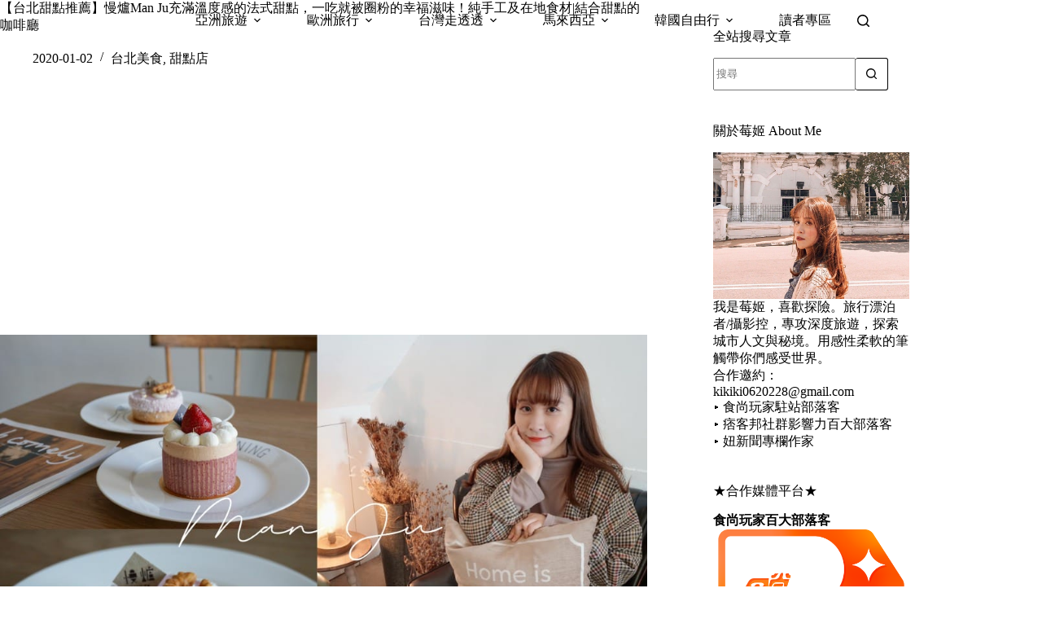

--- FILE ---
content_type: text/html
request_url: https://beri.tw/man-ju/
body_size: 55157
content:
<!doctype html>
<html lang="zh-TW">
<head>
	
	<meta charset="UTF-8">
	<meta name="viewport" content="width=device-width, initial-scale=1, maximum-scale=5, viewport-fit=cover">
	<link rel="profile" href="https://gmpg.org/xfn/11">

	<title>【台北甜點推薦】慢爐Man Ju充滿溫度感的法式甜點，一吃就被圈粉的幸福滋味！純手工及在地食材|結合甜點的咖啡廳 &#8211; 莓姬貝利・食事旅行</title>
<meta name='robots' content='max-image-preview:large, max-snippet:-1, max-video-preview:-1' />
<link rel="canonical" href="https://beri.tw/man-ju/">
<meta name="description" content="精緻的 法式甜點 總讓人無法抗拒，而充滿溫度感與故事性的甜點更引起我興趣。 慢爐Man Ju 是一個相當可愛的甜點品牌，蛋糕完全純手工並使用在地食材，吃的出手感的溫度，是台北非常推薦的甜點。目前與另一間咖啡廳共同進駐在充滿文青氣息的老屋內「屋子WUTZ」，很舒適慵懶的空間，並且不限時間。身為甜點控的你，趕緊將 慢爐Ma">
<meta property="og:title" content="【台北甜點推薦】慢爐Man Ju充滿溫度感的法式甜點，一吃就被圈粉的幸福滋味！純手工及在地食材|結合甜點的咖啡廳 &#8211; 莓姬貝利・食事旅行">
<meta property="og:type" content="article">
<meta property="og:image" content="https://beri.tw/wp-content/uploads/2020/01/20191214135140_79.jpg">
<meta property="og:image:width" content="1000">
<meta property="og:image:height" content="600">
<meta property="og:image:alt" content="20191214135140_79">
<meta property="og:description" content="精緻的 法式甜點 總讓人無法抗拒，而充滿溫度感與故事性的甜點更引起我興趣。 慢爐Man Ju 是一個相當可愛的甜點品牌，蛋糕完全純手工並使用在地食材，吃的出手感的溫度，是台北非常推薦的甜點。目前與另一間咖啡廳共同進駐在充滿文青氣息的老屋內「屋子WUTZ」，很舒適慵懶的空間，並且不限時間。身為甜點控的你，趕緊將 慢爐Ma">
<meta property="og:url" content="https://beri.tw/man-ju/">
<meta property="og:locale" content="zh_TW">
<meta property="og:site_name" content="莓姬貝利・食事旅行">
<meta property="article:published_time" content="2020-01-02T10:31:00+08:00">
<meta property="article:modified_time" content="2024-08-04T17:07:39+08:00">
<meta property="og:updated_time" content="2024-08-04T17:07:39+08:00">
<meta property="article:section" content="台北美食">
<meta property="article:tag" content="Man Ju">
<meta property="article:tag" content="台北咖啡廳">
<meta property="article:tag" content="台北甜點店">
<meta property="article:tag" content="台北甜點推薦">
<meta property="article:tag" content="台灣甜點節">
<meta property="article:tag" content="慢爐咖啡">
<meta property="article:tag" content="慢爐甜點">
<meta name="twitter:card" content="summary_large_image">
<meta name="twitter:image" content="https://beri.tw/wp-content/uploads/2020/01/20191214135140_79.jpg">
<link rel='dns-prefetch' href='//fonts.googleapis.com' />
<style id='wp-img-auto-sizes-contain-inline-css'>
img:is([sizes=auto i],[sizes^="auto," i]){contain-intrinsic-size:3000px 1500px}
/*# sourceURL=wp-img-auto-sizes-contain-inline-css */
</style>
<link rel='stylesheet' id='blocksy-dynamic-global-css' href='https://beri.tw/wp-content/uploads/blocksy/css/global.css?ver=81134' media='all' />
<link rel='stylesheet' id='sbi_styles-css' href='https://beri.tw/wp-content/plugins/instagram-feed/css/sbi-styles.min.css?ver=6.10.0' media='all' />
<link rel='stylesheet' id='wp-block-library-css' href='https://beri.tw/wp-includes/css/dist/block-library/style.min.css?ver=6.9' media='all' />
<style id='global-styles-inline-css'>
:root{--wp--preset--aspect-ratio--square: 1;--wp--preset--aspect-ratio--4-3: 4/3;--wp--preset--aspect-ratio--3-4: 3/4;--wp--preset--aspect-ratio--3-2: 3/2;--wp--preset--aspect-ratio--2-3: 2/3;--wp--preset--aspect-ratio--16-9: 16/9;--wp--preset--aspect-ratio--9-16: 9/16;--wp--preset--color--black: #000000;--wp--preset--color--cyan-bluish-gray: #abb8c3;--wp--preset--color--white: #ffffff;--wp--preset--color--pale-pink: #f78da7;--wp--preset--color--vivid-red: #cf2e2e;--wp--preset--color--luminous-vivid-orange: #ff6900;--wp--preset--color--luminous-vivid-amber: #fcb900;--wp--preset--color--light-green-cyan: #7bdcb5;--wp--preset--color--vivid-green-cyan: #00d084;--wp--preset--color--pale-cyan-blue: #8ed1fc;--wp--preset--color--vivid-cyan-blue: #0693e3;--wp--preset--color--vivid-purple: #9b51e0;--wp--preset--color--palette-color-1: var(--theme-palette-color-1, #2872fa);--wp--preset--color--palette-color-2: var(--theme-palette-color-2, #1559ed);--wp--preset--color--palette-color-3: var(--theme-palette-color-3, #3A4F66);--wp--preset--color--palette-color-4: var(--theme-palette-color-4, #192a3d);--wp--preset--color--palette-color-5: var(--theme-palette-color-5, #e1e8ed);--wp--preset--color--palette-color-6: var(--theme-palette-color-6, #f2f5f7);--wp--preset--color--palette-color-7: var(--theme-palette-color-7, #FAFBFC);--wp--preset--color--palette-color-8: var(--theme-palette-color-8, #ffffff);--wp--preset--gradient--vivid-cyan-blue-to-vivid-purple: linear-gradient(135deg,rgb(6,147,227) 0%,rgb(155,81,224) 100%);--wp--preset--gradient--light-green-cyan-to-vivid-green-cyan: linear-gradient(135deg,rgb(122,220,180) 0%,rgb(0,208,130) 100%);--wp--preset--gradient--luminous-vivid-amber-to-luminous-vivid-orange: linear-gradient(135deg,rgb(252,185,0) 0%,rgb(255,105,0) 100%);--wp--preset--gradient--luminous-vivid-orange-to-vivid-red: linear-gradient(135deg,rgb(255,105,0) 0%,rgb(207,46,46) 100%);--wp--preset--gradient--very-light-gray-to-cyan-bluish-gray: linear-gradient(135deg,rgb(238,238,238) 0%,rgb(169,184,195) 100%);--wp--preset--gradient--cool-to-warm-spectrum: linear-gradient(135deg,rgb(74,234,220) 0%,rgb(151,120,209) 20%,rgb(207,42,186) 40%,rgb(238,44,130) 60%,rgb(251,105,98) 80%,rgb(254,248,76) 100%);--wp--preset--gradient--blush-light-purple: linear-gradient(135deg,rgb(255,206,236) 0%,rgb(152,150,240) 100%);--wp--preset--gradient--blush-bordeaux: linear-gradient(135deg,rgb(254,205,165) 0%,rgb(254,45,45) 50%,rgb(107,0,62) 100%);--wp--preset--gradient--luminous-dusk: linear-gradient(135deg,rgb(255,203,112) 0%,rgb(199,81,192) 50%,rgb(65,88,208) 100%);--wp--preset--gradient--pale-ocean: linear-gradient(135deg,rgb(255,245,203) 0%,rgb(182,227,212) 50%,rgb(51,167,181) 100%);--wp--preset--gradient--electric-grass: linear-gradient(135deg,rgb(202,248,128) 0%,rgb(113,206,126) 100%);--wp--preset--gradient--midnight: linear-gradient(135deg,rgb(2,3,129) 0%,rgb(40,116,252) 100%);--wp--preset--gradient--juicy-peach: linear-gradient(to right, #ffecd2 0%, #fcb69f 100%);--wp--preset--gradient--young-passion: linear-gradient(to right, #ff8177 0%, #ff867a 0%, #ff8c7f 21%, #f99185 52%, #cf556c 78%, #b12a5b 100%);--wp--preset--gradient--true-sunset: linear-gradient(to right, #fa709a 0%, #fee140 100%);--wp--preset--gradient--morpheus-den: linear-gradient(to top, #30cfd0 0%, #330867 100%);--wp--preset--gradient--plum-plate: linear-gradient(135deg, #667eea 0%, #764ba2 100%);--wp--preset--gradient--aqua-splash: linear-gradient(15deg, #13547a 0%, #80d0c7 100%);--wp--preset--gradient--love-kiss: linear-gradient(to top, #ff0844 0%, #ffb199 100%);--wp--preset--gradient--new-retrowave: linear-gradient(to top, #3b41c5 0%, #a981bb 49%, #ffc8a9 100%);--wp--preset--gradient--plum-bath: linear-gradient(to top, #cc208e 0%, #6713d2 100%);--wp--preset--gradient--high-flight: linear-gradient(to right, #0acffe 0%, #495aff 100%);--wp--preset--gradient--teen-party: linear-gradient(-225deg, #FF057C 0%, #8D0B93 50%, #321575 100%);--wp--preset--gradient--fabled-sunset: linear-gradient(-225deg, #231557 0%, #44107A 29%, #FF1361 67%, #FFF800 100%);--wp--preset--gradient--arielle-smile: radial-gradient(circle 248px at center, #16d9e3 0%, #30c7ec 47%, #46aef7 100%);--wp--preset--gradient--itmeo-branding: linear-gradient(180deg, #2af598 0%, #009efd 100%);--wp--preset--gradient--deep-blue: linear-gradient(to right, #6a11cb 0%, #2575fc 100%);--wp--preset--gradient--strong-bliss: linear-gradient(to right, #f78ca0 0%, #f9748f 19%, #fd868c 60%, #fe9a8b 100%);--wp--preset--gradient--sweet-period: linear-gradient(to top, #3f51b1 0%, #5a55ae 13%, #7b5fac 25%, #8f6aae 38%, #a86aa4 50%, #cc6b8e 62%, #f18271 75%, #f3a469 87%, #f7c978 100%);--wp--preset--gradient--purple-division: linear-gradient(to top, #7028e4 0%, #e5b2ca 100%);--wp--preset--gradient--cold-evening: linear-gradient(to top, #0c3483 0%, #a2b6df 100%, #6b8cce 100%, #a2b6df 100%);--wp--preset--gradient--mountain-rock: linear-gradient(to right, #868f96 0%, #596164 100%);--wp--preset--gradient--desert-hump: linear-gradient(to top, #c79081 0%, #dfa579 100%);--wp--preset--gradient--ethernal-constance: linear-gradient(to top, #09203f 0%, #537895 100%);--wp--preset--gradient--happy-memories: linear-gradient(-60deg, #ff5858 0%, #f09819 100%);--wp--preset--gradient--grown-early: linear-gradient(to top, #0ba360 0%, #3cba92 100%);--wp--preset--gradient--morning-salad: linear-gradient(-225deg, #B7F8DB 0%, #50A7C2 100%);--wp--preset--gradient--night-call: linear-gradient(-225deg, #AC32E4 0%, #7918F2 48%, #4801FF 100%);--wp--preset--gradient--mind-crawl: linear-gradient(-225deg, #473B7B 0%, #3584A7 51%, #30D2BE 100%);--wp--preset--gradient--angel-care: linear-gradient(-225deg, #FFE29F 0%, #FFA99F 48%, #FF719A 100%);--wp--preset--gradient--juicy-cake: linear-gradient(to top, #e14fad 0%, #f9d423 100%);--wp--preset--gradient--rich-metal: linear-gradient(to right, #d7d2cc 0%, #304352 100%);--wp--preset--gradient--mole-hall: linear-gradient(-20deg, #616161 0%, #9bc5c3 100%);--wp--preset--gradient--cloudy-knoxville: linear-gradient(120deg, #fdfbfb 0%, #ebedee 100%);--wp--preset--gradient--soft-grass: linear-gradient(to top, #c1dfc4 0%, #deecdd 100%);--wp--preset--gradient--saint-petersburg: linear-gradient(135deg, #f5f7fa 0%, #c3cfe2 100%);--wp--preset--gradient--everlasting-sky: linear-gradient(135deg, #fdfcfb 0%, #e2d1c3 100%);--wp--preset--gradient--kind-steel: linear-gradient(-20deg, #e9defa 0%, #fbfcdb 100%);--wp--preset--gradient--over-sun: linear-gradient(60deg, #abecd6 0%, #fbed96 100%);--wp--preset--gradient--premium-white: linear-gradient(to top, #d5d4d0 0%, #d5d4d0 1%, #eeeeec 31%, #efeeec 75%, #e9e9e7 100%);--wp--preset--gradient--clean-mirror: linear-gradient(45deg, #93a5cf 0%, #e4efe9 100%);--wp--preset--gradient--wild-apple: linear-gradient(to top, #d299c2 0%, #fef9d7 100%);--wp--preset--gradient--snow-again: linear-gradient(to top, #e6e9f0 0%, #eef1f5 100%);--wp--preset--gradient--confident-cloud: linear-gradient(to top, #dad4ec 0%, #dad4ec 1%, #f3e7e9 100%);--wp--preset--gradient--glass-water: linear-gradient(to top, #dfe9f3 0%, white 100%);--wp--preset--gradient--perfect-white: linear-gradient(-225deg, #E3FDF5 0%, #FFE6FA 100%);--wp--preset--font-size--small: 13px;--wp--preset--font-size--medium: 20px;--wp--preset--font-size--large: clamp(22px, 1.375rem + ((1vw - 3.2px) * 0.625), 30px);--wp--preset--font-size--x-large: clamp(30px, 1.875rem + ((1vw - 3.2px) * 1.563), 50px);--wp--preset--font-size--xx-large: clamp(45px, 2.813rem + ((1vw - 3.2px) * 2.734), 80px);--wp--preset--spacing--20: 0.44rem;--wp--preset--spacing--30: 0.67rem;--wp--preset--spacing--40: 1rem;--wp--preset--spacing--50: 1.5rem;--wp--preset--spacing--60: 2.25rem;--wp--preset--spacing--70: 3.38rem;--wp--preset--spacing--80: 5.06rem;--wp--preset--shadow--natural: 6px 6px 9px rgba(0, 0, 0, 0.2);--wp--preset--shadow--deep: 12px 12px 50px rgba(0, 0, 0, 0.4);--wp--preset--shadow--sharp: 6px 6px 0px rgba(0, 0, 0, 0.2);--wp--preset--shadow--outlined: 6px 6px 0px -3px rgb(255, 255, 255), 6px 6px rgb(0, 0, 0);--wp--preset--shadow--crisp: 6px 6px 0px rgb(0, 0, 0);}:root { --wp--style--global--content-size: var(--theme-block-max-width);--wp--style--global--wide-size: var(--theme-block-wide-max-width); }:where(body) { margin: 0; }.wp-site-blocks > .alignleft { float: left; margin-right: 2em; }.wp-site-blocks > .alignright { float: right; margin-left: 2em; }.wp-site-blocks > .aligncenter { justify-content: center; margin-left: auto; margin-right: auto; }:where(.wp-site-blocks) > * { margin-block-start: var(--theme-content-spacing); margin-block-end: 0; }:where(.wp-site-blocks) > :first-child { margin-block-start: 0; }:where(.wp-site-blocks) > :last-child { margin-block-end: 0; }:root { --wp--style--block-gap: var(--theme-content-spacing); }:root :where(.is-layout-flow) > :first-child{margin-block-start: 0;}:root :where(.is-layout-flow) > :last-child{margin-block-end: 0;}:root :where(.is-layout-flow) > *{margin-block-start: var(--theme-content-spacing);margin-block-end: 0;}:root :where(.is-layout-constrained) > :first-child{margin-block-start: 0;}:root :where(.is-layout-constrained) > :last-child{margin-block-end: 0;}:root :where(.is-layout-constrained) > *{margin-block-start: var(--theme-content-spacing);margin-block-end: 0;}:root :where(.is-layout-flex){gap: var(--theme-content-spacing);}:root :where(.is-layout-grid){gap: var(--theme-content-spacing);}.is-layout-flow > .alignleft{float: left;margin-inline-start: 0;margin-inline-end: 2em;}.is-layout-flow > .alignright{float: right;margin-inline-start: 2em;margin-inline-end: 0;}.is-layout-flow > .aligncenter{margin-left: auto !important;margin-right: auto !important;}.is-layout-constrained > .alignleft{float: left;margin-inline-start: 0;margin-inline-end: 2em;}.is-layout-constrained > .alignright{float: right;margin-inline-start: 2em;margin-inline-end: 0;}.is-layout-constrained > .aligncenter{margin-left: auto !important;margin-right: auto !important;}.is-layout-constrained > :where(:not(.alignleft):not(.alignright):not(.alignfull)){max-width: var(--wp--style--global--content-size);margin-left: auto !important;margin-right: auto !important;}.is-layout-constrained > .alignwide{max-width: var(--wp--style--global--wide-size);}body .is-layout-flex{display: flex;}.is-layout-flex{flex-wrap: wrap;align-items: center;}.is-layout-flex > :is(*, div){margin: 0;}body .is-layout-grid{display: grid;}.is-layout-grid > :is(*, div){margin: 0;}body{padding-top: 0px;padding-right: 0px;padding-bottom: 0px;padding-left: 0px;}:root :where(.wp-element-button, .wp-block-button__link){font-style: inherit;font-weight: inherit;letter-spacing: inherit;text-transform: inherit;}.has-black-color{color: var(--wp--preset--color--black) !important;}.has-cyan-bluish-gray-color{color: var(--wp--preset--color--cyan-bluish-gray) !important;}.has-white-color{color: var(--wp--preset--color--white) !important;}.has-pale-pink-color{color: var(--wp--preset--color--pale-pink) !important;}.has-vivid-red-color{color: var(--wp--preset--color--vivid-red) !important;}.has-luminous-vivid-orange-color{color: var(--wp--preset--color--luminous-vivid-orange) !important;}.has-luminous-vivid-amber-color{color: var(--wp--preset--color--luminous-vivid-amber) !important;}.has-light-green-cyan-color{color: var(--wp--preset--color--light-green-cyan) !important;}.has-vivid-green-cyan-color{color: var(--wp--preset--color--vivid-green-cyan) !important;}.has-pale-cyan-blue-color{color: var(--wp--preset--color--pale-cyan-blue) !important;}.has-vivid-cyan-blue-color{color: var(--wp--preset--color--vivid-cyan-blue) !important;}.has-vivid-purple-color{color: var(--wp--preset--color--vivid-purple) !important;}.has-palette-color-1-color{color: var(--wp--preset--color--palette-color-1) !important;}.has-palette-color-2-color{color: var(--wp--preset--color--palette-color-2) !important;}.has-palette-color-3-color{color: var(--wp--preset--color--palette-color-3) !important;}.has-palette-color-4-color{color: var(--wp--preset--color--palette-color-4) !important;}.has-palette-color-5-color{color: var(--wp--preset--color--palette-color-5) !important;}.has-palette-color-6-color{color: var(--wp--preset--color--palette-color-6) !important;}.has-palette-color-7-color{color: var(--wp--preset--color--palette-color-7) !important;}.has-palette-color-8-color{color: var(--wp--preset--color--palette-color-8) !important;}.has-black-background-color{background-color: var(--wp--preset--color--black) !important;}.has-cyan-bluish-gray-background-color{background-color: var(--wp--preset--color--cyan-bluish-gray) !important;}.has-white-background-color{background-color: var(--wp--preset--color--white) !important;}.has-pale-pink-background-color{background-color: var(--wp--preset--color--pale-pink) !important;}.has-vivid-red-background-color{background-color: var(--wp--preset--color--vivid-red) !important;}.has-luminous-vivid-orange-background-color{background-color: var(--wp--preset--color--luminous-vivid-orange) !important;}.has-luminous-vivid-amber-background-color{background-color: var(--wp--preset--color--luminous-vivid-amber) !important;}.has-light-green-cyan-background-color{background-color: var(--wp--preset--color--light-green-cyan) !important;}.has-vivid-green-cyan-background-color{background-color: var(--wp--preset--color--vivid-green-cyan) !important;}.has-pale-cyan-blue-background-color{background-color: var(--wp--preset--color--pale-cyan-blue) !important;}.has-vivid-cyan-blue-background-color{background-color: var(--wp--preset--color--vivid-cyan-blue) !important;}.has-vivid-purple-background-color{background-color: var(--wp--preset--color--vivid-purple) !important;}.has-palette-color-1-background-color{background-color: var(--wp--preset--color--palette-color-1) !important;}.has-palette-color-2-background-color{background-color: var(--wp--preset--color--palette-color-2) !important;}.has-palette-color-3-background-color{background-color: var(--wp--preset--color--palette-color-3) !important;}.has-palette-color-4-background-color{background-color: var(--wp--preset--color--palette-color-4) !important;}.has-palette-color-5-background-color{background-color: var(--wp--preset--color--palette-color-5) !important;}.has-palette-color-6-background-color{background-color: var(--wp--preset--color--palette-color-6) !important;}.has-palette-color-7-background-color{background-color: var(--wp--preset--color--palette-color-7) !important;}.has-palette-color-8-background-color{background-color: var(--wp--preset--color--palette-color-8) !important;}.has-black-border-color{border-color: var(--wp--preset--color--black) !important;}.has-cyan-bluish-gray-border-color{border-color: var(--wp--preset--color--cyan-bluish-gray) !important;}.has-white-border-color{border-color: var(--wp--preset--color--white) !important;}.has-pale-pink-border-color{border-color: var(--wp--preset--color--pale-pink) !important;}.has-vivid-red-border-color{border-color: var(--wp--preset--color--vivid-red) !important;}.has-luminous-vivid-orange-border-color{border-color: var(--wp--preset--color--luminous-vivid-orange) !important;}.has-luminous-vivid-amber-border-color{border-color: var(--wp--preset--color--luminous-vivid-amber) !important;}.has-light-green-cyan-border-color{border-color: var(--wp--preset--color--light-green-cyan) !important;}.has-vivid-green-cyan-border-color{border-color: var(--wp--preset--color--vivid-green-cyan) !important;}.has-pale-cyan-blue-border-color{border-color: var(--wp--preset--color--pale-cyan-blue) !important;}.has-vivid-cyan-blue-border-color{border-color: var(--wp--preset--color--vivid-cyan-blue) !important;}.has-vivid-purple-border-color{border-color: var(--wp--preset--color--vivid-purple) !important;}.has-palette-color-1-border-color{border-color: var(--wp--preset--color--palette-color-1) !important;}.has-palette-color-2-border-color{border-color: var(--wp--preset--color--palette-color-2) !important;}.has-palette-color-3-border-color{border-color: var(--wp--preset--color--palette-color-3) !important;}.has-palette-color-4-border-color{border-color: var(--wp--preset--color--palette-color-4) !important;}.has-palette-color-5-border-color{border-color: var(--wp--preset--color--palette-color-5) !important;}.has-palette-color-6-border-color{border-color: var(--wp--preset--color--palette-color-6) !important;}.has-palette-color-7-border-color{border-color: var(--wp--preset--color--palette-color-7) !important;}.has-palette-color-8-border-color{border-color: var(--wp--preset--color--palette-color-8) !important;}.has-vivid-cyan-blue-to-vivid-purple-gradient-background{background: var(--wp--preset--gradient--vivid-cyan-blue-to-vivid-purple) !important;}.has-light-green-cyan-to-vivid-green-cyan-gradient-background{background: var(--wp--preset--gradient--light-green-cyan-to-vivid-green-cyan) !important;}.has-luminous-vivid-amber-to-luminous-vivid-orange-gradient-background{background: var(--wp--preset--gradient--luminous-vivid-amber-to-luminous-vivid-orange) !important;}.has-luminous-vivid-orange-to-vivid-red-gradient-background{background: var(--wp--preset--gradient--luminous-vivid-orange-to-vivid-red) !important;}.has-very-light-gray-to-cyan-bluish-gray-gradient-background{background: var(--wp--preset--gradient--very-light-gray-to-cyan-bluish-gray) !important;}.has-cool-to-warm-spectrum-gradient-background{background: var(--wp--preset--gradient--cool-to-warm-spectrum) !important;}.has-blush-light-purple-gradient-background{background: var(--wp--preset--gradient--blush-light-purple) !important;}.has-blush-bordeaux-gradient-background{background: var(--wp--preset--gradient--blush-bordeaux) !important;}.has-luminous-dusk-gradient-background{background: var(--wp--preset--gradient--luminous-dusk) !important;}.has-pale-ocean-gradient-background{background: var(--wp--preset--gradient--pale-ocean) !important;}.has-electric-grass-gradient-background{background: var(--wp--preset--gradient--electric-grass) !important;}.has-midnight-gradient-background{background: var(--wp--preset--gradient--midnight) !important;}.has-juicy-peach-gradient-background{background: var(--wp--preset--gradient--juicy-peach) !important;}.has-young-passion-gradient-background{background: var(--wp--preset--gradient--young-passion) !important;}.has-true-sunset-gradient-background{background: var(--wp--preset--gradient--true-sunset) !important;}.has-morpheus-den-gradient-background{background: var(--wp--preset--gradient--morpheus-den) !important;}.has-plum-plate-gradient-background{background: var(--wp--preset--gradient--plum-plate) !important;}.has-aqua-splash-gradient-background{background: var(--wp--preset--gradient--aqua-splash) !important;}.has-love-kiss-gradient-background{background: var(--wp--preset--gradient--love-kiss) !important;}.has-new-retrowave-gradient-background{background: var(--wp--preset--gradient--new-retrowave) !important;}.has-plum-bath-gradient-background{background: var(--wp--preset--gradient--plum-bath) !important;}.has-high-flight-gradient-background{background: var(--wp--preset--gradient--high-flight) !important;}.has-teen-party-gradient-background{background: var(--wp--preset--gradient--teen-party) !important;}.has-fabled-sunset-gradient-background{background: var(--wp--preset--gradient--fabled-sunset) !important;}.has-arielle-smile-gradient-background{background: var(--wp--preset--gradient--arielle-smile) !important;}.has-itmeo-branding-gradient-background{background: var(--wp--preset--gradient--itmeo-branding) !important;}.has-deep-blue-gradient-background{background: var(--wp--preset--gradient--deep-blue) !important;}.has-strong-bliss-gradient-background{background: var(--wp--preset--gradient--strong-bliss) !important;}.has-sweet-period-gradient-background{background: var(--wp--preset--gradient--sweet-period) !important;}.has-purple-division-gradient-background{background: var(--wp--preset--gradient--purple-division) !important;}.has-cold-evening-gradient-background{background: var(--wp--preset--gradient--cold-evening) !important;}.has-mountain-rock-gradient-background{background: var(--wp--preset--gradient--mountain-rock) !important;}.has-desert-hump-gradient-background{background: var(--wp--preset--gradient--desert-hump) !important;}.has-ethernal-constance-gradient-background{background: var(--wp--preset--gradient--ethernal-constance) !important;}.has-happy-memories-gradient-background{background: var(--wp--preset--gradient--happy-memories) !important;}.has-grown-early-gradient-background{background: var(--wp--preset--gradient--grown-early) !important;}.has-morning-salad-gradient-background{background: var(--wp--preset--gradient--morning-salad) !important;}.has-night-call-gradient-background{background: var(--wp--preset--gradient--night-call) !important;}.has-mind-crawl-gradient-background{background: var(--wp--preset--gradient--mind-crawl) !important;}.has-angel-care-gradient-background{background: var(--wp--preset--gradient--angel-care) !important;}.has-juicy-cake-gradient-background{background: var(--wp--preset--gradient--juicy-cake) !important;}.has-rich-metal-gradient-background{background: var(--wp--preset--gradient--rich-metal) !important;}.has-mole-hall-gradient-background{background: var(--wp--preset--gradient--mole-hall) !important;}.has-cloudy-knoxville-gradient-background{background: var(--wp--preset--gradient--cloudy-knoxville) !important;}.has-soft-grass-gradient-background{background: var(--wp--preset--gradient--soft-grass) !important;}.has-saint-petersburg-gradient-background{background: var(--wp--preset--gradient--saint-petersburg) !important;}.has-everlasting-sky-gradient-background{background: var(--wp--preset--gradient--everlasting-sky) !important;}.has-kind-steel-gradient-background{background: var(--wp--preset--gradient--kind-steel) !important;}.has-over-sun-gradient-background{background: var(--wp--preset--gradient--over-sun) !important;}.has-premium-white-gradient-background{background: var(--wp--preset--gradient--premium-white) !important;}.has-clean-mirror-gradient-background{background: var(--wp--preset--gradient--clean-mirror) !important;}.has-wild-apple-gradient-background{background: var(--wp--preset--gradient--wild-apple) !important;}.has-snow-again-gradient-background{background: var(--wp--preset--gradient--snow-again) !important;}.has-confident-cloud-gradient-background{background: var(--wp--preset--gradient--confident-cloud) !important;}.has-glass-water-gradient-background{background: var(--wp--preset--gradient--glass-water) !important;}.has-perfect-white-gradient-background{background: var(--wp--preset--gradient--perfect-white) !important;}.has-small-font-size{font-size: var(--wp--preset--font-size--small) !important;}.has-medium-font-size{font-size: var(--wp--preset--font-size--medium) !important;}.has-large-font-size{font-size: var(--wp--preset--font-size--large) !important;}.has-x-large-font-size{font-size: var(--wp--preset--font-size--x-large) !important;}.has-xx-large-font-size{font-size: var(--wp--preset--font-size--xx-large) !important;}
:root :where(.wp-block-pullquote){font-size: clamp(0.984em, 0.984rem + ((1vw - 0.2em) * 0.645), 1.5em);line-height: 1.6;}
/*# sourceURL=global-styles-inline-css */
</style>
<link rel='stylesheet' id='ez-toc-css' href='https://beri.tw/wp-content/plugins/easy-table-of-contents/assets/css/screen.min.css?ver=2.0.80' media='all' />
<style id='ez-toc-inline-css'>
div#ez-toc-container .ez-toc-title {font-size: 120%;}div#ez-toc-container .ez-toc-title {font-weight: 500;}div#ez-toc-container ul li , div#ez-toc-container ul li a {font-size: 95%;}div#ez-toc-container ul li , div#ez-toc-container ul li a {font-weight: 500;}div#ez-toc-container nav ul ul li {font-size: 90%;}.ez-toc-box-title {font-weight: bold; margin-bottom: 10px; text-align: center; text-transform: uppercase; letter-spacing: 1px; color: #666; padding-bottom: 5px;position:absolute;top:-4%;left:5%;background-color: inherit;transition: top 0.3s ease;}.ez-toc-box-title.toc-closed {top:-25%;}
.ez-toc-container-direction {direction: ltr;}.ez-toc-counter ul{counter-reset: item ;}.ez-toc-counter nav ul li a::before {content: counters(item, '.', decimal) '. ';display: inline-block;counter-increment: item;flex-grow: 0;flex-shrink: 0;margin-right: .2em; float: left; }.ez-toc-widget-direction {direction: ltr;}.ez-toc-widget-container ul{counter-reset: item ;}.ez-toc-widget-container nav ul li a::before {content: counters(item, '.', decimal) '. ';display: inline-block;counter-increment: item;flex-grow: 0;flex-shrink: 0;margin-right: .2em; float: left; }
/*# sourceURL=ez-toc-inline-css */
</style>
<link rel='stylesheet' id='parent-style-css' href='https://beri.tw/wp-content/themes/blocksy/style.css?ver=6.9' media='all' />
<link rel='stylesheet' id='blocksy-fonts-font-source-google-css' href='https://fonts.googleapis.com/css2?family=Noto%20Serif%20TC:wght@700;900&#038;family=Alegreya:wght@600&#038;display=swap' media='all' />
<link rel='stylesheet' id='ct-main-styles-css' href='https://beri.tw/wp-content/themes/blocksy/static/bundle/main.min.css?ver=2.1.25' media='all' />
<link rel='stylesheet' id='ct-page-title-styles-css' href='https://beri.tw/wp-content/themes/blocksy/static/bundle/page-title.min.css?ver=2.1.25' media='all' />
<link rel='stylesheet' id='ct-sidebar-styles-css' href='https://beri.tw/wp-content/themes/blocksy/static/bundle/sidebar.min.css?ver=2.1.25' media='all' />
<link rel='stylesheet' id='ct-posts-nav-styles-css' href='https://beri.tw/wp-content/themes/blocksy/static/bundle/posts-nav.min.css?ver=2.1.25' media='all' />
<link rel='stylesheet' id='tablepress-default-css' href='https://beri.tw/wp-content/plugins/tablepress/css/build/default.css?ver=3.2.6' media='all' />
<script src="https://beri.tw/wp-includes/js/jquery/jquery.min.js?ver=3.7.1" id="jquery-core-js"></script>
<script src="https://beri.tw/wp-includes/js/jquery/jquery-migrate.min.js?ver=3.4.1" id="jquery-migrate-js"></script>
<link rel="preconnect" href="https://fonts.gstatic.com/" crossorigin /><link rel="preconnect" href="https://fonts.googleapis.com/" crossorigin /><style>
/* 文章目錄 ---------------------*/
#ez-toc-container{
 width: 100% !important;
 background: #ffffff;
 border-radius: 0px;
 border: #e5e5e5 solid 5px;
 margin: 50px 0px;
 padding: 30px 20px;
}
@media (min-width: 1000px){
 #ez-toc-container{
  padding: 30px 50px;
 }
}
#ez-toc-container li a:hover{
 text-decoration: none !important;
 color: #999;
}
.ez-toc-title-container{
 color: #000;
 font-size: 19px;
 margin-bottom: 20px;
}
.ez-toc-list li{
 font-weight: normal !important;
 line-height: 200% !important;
}
.ez-toc-list li a{
 position: relative;
}
.ez-toc-heading-level-2{
 font-size: 17px;
 color: #000 !important;
 padding-bottom: 10px !important;
}
.ez-toc-heading-level-2 a:before{
 content: counters(item, "", decimal-leading-zero) "" !important;
 letter-spacing: 5px;
 width: 40px !important;
}
.ez-toc-heading-level-2 a:after{
 content:" ";
 position: absolute;
 left: 33px;
 top: 5px;
 height: 18px;
 width: 1px;
 display: inline-block;
 border-left: 1px #000 solid;
}
.ez-toc-heading-level-3 a:after{
 display: none;
}
.ez-toc-heading-level-3{
 font-size: 15px;
 color: #000 !important;
}
.ez-toc-heading-level-3 a::before{
 content: "•  " !important;
 color: #bbb;
 padding: 0px 5px 0px 20px;
 width: auto !important;
 font-size: 15pt;
}
.ez-toc-js-icon-con{
 background: #eee;
 border-radius: 0 !important;
 border: 0px !important;
}
    </style><noscript><link rel='stylesheet' href='https://beri.tw/wp-content/themes/blocksy/static/bundle/no-scripts.min.css' type='text/css'></noscript>

<!-- Google tag (gtag.js) -->
<script async src="https://www.googletagmanager.com/gtag/js?id=G-SJ7M075FQ5"></script>
<script>
  window.dataLayer = window.dataLayer || [];
  function gtag(){dataLayer.push(arguments);}
  gtag('js', new Date());

  gtag('config', 'G-SJ7M075FQ5');
</script>

<script async src="https://pagead2.googlesyndication.com/pagead/js/adsbygoogle.js?client=ca-pub-2953925848263482"
     crossorigin="anonymous"></script>
<link rel="icon" href="https://beri.tw/wp-content/uploads/2024/09/cropped-IMG_5712.jpg" sizes="32x32" />
<link rel="icon" href="https://beri.tw/wp-content/uploads/2024/09/cropped-IMG_5712.jpg" sizes="192x192" />
<link rel="apple-touch-icon" href="https://beri.tw/wp-content/uploads/2024/09/cropped-IMG_5712.jpg" />
<meta name="msapplication-TileImage" content="https://beri.tw/wp-content/uploads/2024/09/cropped-IMG_5712.jpg" />
		<style id="wp-custom-css">
			/*內文H2設定*/
.entry-content h2,.post-content h2
{
background-color:#d98c73; /* 背景顏色 #eeeeee */
border-left:5px solid gray; /*左側框線寬度(5px)、顏色(green)*/
padding:5px;/*內距(5px)*/
vertical-align:middle; /*垂直置中*/
color:white;font-family:微軟正黑體;/*字顏色*/
font-size:1.3rem;
}
.entry-content h2 a,.post-content h2 a{color:white;}/*內容H2連結顏色*/


/* 引言區塊*/
blockquote{background-color:#ede9e4; 
margin-bottom: 2em; 
padding-left: 2em;
padding: 25px 40px 15px;
border-left:5px solid #b0957f;
}
		</style>
			</head>


<body class="wp-singular post-template-default single single-post postid-20129 single-format-standard wp-custom-logo wp-embed-responsive wp-theme-blocksy wp-child-theme-blocksy-child" data-link="type-3" data-prefix="single_blog_post" data-header="type-1:sticky" data-footer="type-1">

<a class="skip-link screen-reader-text" href="#main">跳至主要內容</a><div class="ct-drawer-canvas" data-location="start">
		<div id="search-modal" class="ct-panel" data-behaviour="modal" role="dialog" aria-label="搜尋對話框" inert>
			<div class="ct-panel-actions">
				<button class="ct-toggle-close" data-type="type-1" aria-label="關閉搜尋互動視窗">
					<svg class="ct-icon" width="12" height="12" viewBox="0 0 15 15"><path d="M1 15a1 1 0 01-.71-.29 1 1 0 010-1.41l5.8-5.8-5.8-5.8A1 1 0 011.7.29l5.8 5.8 5.8-5.8a1 1 0 011.41 1.41l-5.8 5.8 5.8 5.8a1 1 0 01-1.41 1.41l-5.8-5.8-5.8 5.8A1 1 0 011 15z"/></svg>				</button>
			</div>

			<div class="ct-panel-content">
				

<form role="search" method="get" class="ct-search-form"  action="https://beri.tw/" aria-haspopup="listbox" data-live-results="thumbs">

	<input
		type="search" class="modal-field"		placeholder="搜尋"
		value=""
		name="s"
		autocomplete="off"
		title="搜尋..."
		aria-label="搜尋..."
			>

	<div class="ct-search-form-controls">
		
		<button type="submit" class="wp-element-button" data-button="icon" aria-label="搜尋按鈕">
			<svg class="ct-icon ct-search-button-content" aria-hidden="true" width="15" height="15" viewBox="0 0 15 15"><path d="M14.8,13.7L12,11c0.9-1.2,1.5-2.6,1.5-4.2c0-3.7-3-6.8-6.8-6.8S0,3,0,6.8s3,6.8,6.8,6.8c1.6,0,3.1-0.6,4.2-1.5l2.8,2.8c0.1,0.1,0.3,0.2,0.5,0.2s0.4-0.1,0.5-0.2C15.1,14.5,15.1,14,14.8,13.7z M1.5,6.8c0-2.9,2.4-5.2,5.2-5.2S12,3.9,12,6.8S9.6,12,6.8,12S1.5,9.6,1.5,6.8z"/></svg>
			<span class="ct-ajax-loader">
				<svg viewBox="0 0 24 24">
					<circle cx="12" cy="12" r="10" opacity="0.2" fill="none" stroke="currentColor" stroke-miterlimit="10" stroke-width="2"/>

					<path d="m12,2c5.52,0,10,4.48,10,10" fill="none" stroke="currentColor" stroke-linecap="round" stroke-miterlimit="10" stroke-width="2">
						<animateTransform
							attributeName="transform"
							attributeType="XML"
							type="rotate"
							dur="0.6s"
							from="0 12 12"
							to="360 12 12"
							repeatCount="indefinite"
						/>
					</path>
				</svg>
			</span>
		</button>

					<input type="hidden" name="post_type" value="post">
		
		
		

			</div>

			<div class="screen-reader-text" aria-live="polite" role="status">
			找不到符合條件的結果		</div>
	
</form>


			</div>
		</div>

		<div id="offcanvas" class="ct-panel ct-header" data-behaviour="left-side" role="dialog" aria-label="滑入對話框" inert=""><div class="ct-panel-inner">
		<div class="ct-panel-actions">
			
			<button class="ct-toggle-close" data-type="type-2" aria-label="關閉側選單">
				<svg class="ct-icon" width="12" height="12" viewBox="0 0 15 15"><path d="M1 15a1 1 0 01-.71-.29 1 1 0 010-1.41l5.8-5.8-5.8-5.8A1 1 0 011.7.29l5.8 5.8 5.8-5.8a1 1 0 011.41 1.41l-5.8 5.8 5.8 5.8a1 1 0 01-1.41 1.41l-5.8-5.8-5.8 5.8A1 1 0 011 15z"/></svg>
			</button>
		</div>
		<div class="ct-panel-content" data-device="desktop"><div class="ct-panel-content-inner"></div></div><div class="ct-panel-content" data-device="mobile"><div class="ct-panel-content-inner">
<nav
	class="mobile-menu menu-container"
	data-id="mobile-menu" data-interaction="click" data-toggle-type="type-1" data-submenu-dots="yes"	>

	<ul><li class="page_item page-item-763"><a href="https://beri.tw/about-maggieberi/" class="ct-menu-link">ABOUT ME</a></li><li class="page_item page-item-10052"><a href="https://beri.tw/coupon-maggie/" class="ct-menu-link">莓姬讀者限定優惠</a></li></ul></nav>

</div></div></div></div></div>
<div id="main-container">
	<header id="header" class="ct-header" data-id="type-1"><div data-device="desktop"><div class="ct-sticky-container"><div data-sticky="shrink"><div data-row="top" data-column-set="3"><div class="ct-container-fluid"><div data-column="start" data-placements="1"><div data-items="secondary">
<div	class="site-branding"
	data-id="logo"		>

			<a href="https://beri.tw/" class="site-logo-container" rel="home" itemprop="url" ><img width="300" height="150" src="https://beri.tw/wp-content/uploads/2024/08/Maggie-logo-3.png" class="default-logo" alt="莓姬貝利・食事旅行" decoding="async" /></a>	
	</div>

</div></div><div data-column="middle"><div data-items="">
<nav
	id="header-menu-1"
	class="header-menu-1 menu-container"
	data-id="menu" data-interaction="hover"	data-menu="type-3"
	data-dropdown="type-1:solid"		data-responsive="no"		aria-label="PC+MOBILE">

	<ul id="menu-pcmobile" class="menu"><li id="menu-item-139118" class="menu-item menu-item-type-taxonomy menu-item-object-category menu-item-has-children menu-item-139118 animated-submenu-block"><a target="_blank" href="https://beri.tw/category/oversea-tours/" class="ct-menu-link">亞洲旅遊<span class="ct-toggle-dropdown-desktop"><svg class="ct-icon" width="8" height="8" viewBox="0 0 15 15" aria-hidden="true"><path d="M2.1,3.2l5.4,5.4l5.4-5.4L15,4.3l-7.5,7.5L0,4.3L2.1,3.2z"/></svg></span></a><button class="ct-toggle-dropdown-desktop-ghost" aria-label="展開下拉選單" aria-haspopup="true" aria-expanded="false"></button>
<ul class="sub-menu">
	<li id="menu-item-128421" class="menu-item menu-item-type-taxonomy menu-item-object-category menu-item-128421"><a target="_blank" href="https://beri.tw/category/oversea-tours/hk/" class="ct-menu-link">香港Hong Kong</a></li>
	<li id="menu-item-128423" class="menu-item menu-item-type-taxonomy menu-item-object-category menu-item-128423"><a href="https://beri.tw/category/kr/" class="ct-menu-link">韓國 Korea</a></li>
	<li id="menu-item-128422" class="menu-item menu-item-type-taxonomy menu-item-object-category menu-item-128422"><a target="_blank" href="https://beri.tw/category/malaysia/" class="ct-menu-link">馬來西亞Malaysia</a></li>
	<li id="menu-item-128429" class="menu-item menu-item-type-taxonomy menu-item-object-category menu-item-128429"><a target="_blank" href="https://beri.tw/category/singapore-trip/" class="ct-menu-link">新加坡 Singapore</a></li>
	<li id="menu-item-128427" class="menu-item menu-item-type-taxonomy menu-item-object-category menu-item-128427"><a target="_blank" href="https://beri.tw/category/oversea-tours/thai/" class="ct-menu-link">泰國 Thai</a></li>
	<li id="menu-item-128426" class="menu-item menu-item-type-taxonomy menu-item-object-category menu-item-128426"><a href="https://beri.tw/category/oversea-tours/japan-trip/" class="ct-menu-link">日本JAPAN</a></li>
	<li id="menu-item-128425" class="menu-item menu-item-type-taxonomy menu-item-object-category menu-item-128425"><a href="https://beri.tw/category/oversea-tours/turkey/" class="ct-menu-link">土耳其 Turkey</a></li>
	<li id="menu-item-128420" class="menu-item menu-item-type-taxonomy menu-item-object-category menu-item-128420"><a href="https://beri.tw/category/oversea-tours/vietnam/" class="ct-menu-link">越南 Vietnam</a></li>
</ul>
</li>
<li id="menu-item-128392" class="menu-item menu-item-type-taxonomy menu-item-object-category menu-item-has-children menu-item-128392 animated-submenu-block"><a target="_blank" href="https://beri.tw/category/oversea-tours/" class="ct-menu-link">歐洲旅行<span class="ct-toggle-dropdown-desktop"><svg class="ct-icon" width="8" height="8" viewBox="0 0 15 15" aria-hidden="true"><path d="M2.1,3.2l5.4,5.4l5.4-5.4L15,4.3l-7.5,7.5L0,4.3L2.1,3.2z"/></svg></span></a><button class="ct-toggle-dropdown-desktop-ghost" aria-label="展開下拉選單" aria-haspopup="true" aria-expanded="false"></button>
<ul class="sub-menu">
	<li id="menu-item-134740" class="menu-item menu-item-type-taxonomy menu-item-object-category menu-item-134740"><a href="https://beri.tw/category/oversea-tours/europe/italy-europe/" class="ct-menu-link">義大利 Italy</a></li>
	<li id="menu-item-128419" class="menu-item menu-item-type-taxonomy menu-item-object-category menu-item-128419"><a target="_blank" href="https://beri.tw/category/oversea-tours/europe/spain/" class="ct-menu-link">西班牙 Spain</a></li>
	<li id="menu-item-139117" class="menu-item menu-item-type-taxonomy menu-item-object-category menu-item-139117"><a target="_blank" href="https://beri.tw/category/oversea-tours/europe/hungary/" class="ct-menu-link">匈牙利 Hungary</a></li>
	<li id="menu-item-128428" class="menu-item menu-item-type-taxonomy menu-item-object-category menu-item-128428"><a href="https://beri.tw/category/egypt/" class="ct-menu-link">埃及 Egypt</a></li>
	<li id="menu-item-128418" class="menu-item menu-item-type-taxonomy menu-item-object-category menu-item-128418"><a target="_blank" href="https://beri.tw/category/oversea-tours/europe/portugal/" class="ct-menu-link">葡萄牙 Portugal</a></li>
	<li id="menu-item-128424" class="menu-item menu-item-type-taxonomy menu-item-object-category menu-item-128424"><a href="https://beri.tw/category/oversea-tours/russia/" class="ct-menu-link">俄羅斯 Russia</a></li>
</ul>
</li>
<li id="menu-item-128391" class="menu-item menu-item-type-taxonomy menu-item-object-category menu-item-has-children menu-item-128391 animated-submenu-block"><a target="_blank" href="https://beri.tw/category/tw/" class="ct-menu-link">台灣走透透<span class="ct-toggle-dropdown-desktop"><svg class="ct-icon" width="8" height="8" viewBox="0 0 15 15" aria-hidden="true"><path d="M2.1,3.2l5.4,5.4l5.4-5.4L15,4.3l-7.5,7.5L0,4.3L2.1,3.2z"/></svg></span></a><button class="ct-toggle-dropdown-desktop-ghost" aria-label="展開下拉選單" aria-haspopup="true" aria-expanded="false"></button>
<ul class="sub-menu">
	<li id="menu-item-128414" class="menu-item menu-item-type-taxonomy menu-item-object-category menu-item-128414"><a href="https://beri.tw/category/tw/kinmen/" class="ct-menu-link">金門Kinmen</a></li>
	<li id="menu-item-128416" class="menu-item menu-item-type-taxonomy menu-item-object-category menu-item-128416"><a href="https://beri.tw/category/tw/%e9%a6%ac%e7%a5%96/" class="ct-menu-link">馬祖</a></li>
	<li id="menu-item-128412" class="menu-item menu-item-type-taxonomy menu-item-object-category menu-item-128412"><a href="https://beri.tw/category/tw/hualien/" class="ct-menu-link">花蓮</a></li>
	<li id="menu-item-128405" class="menu-item menu-item-type-taxonomy menu-item-object-category menu-item-128405"><a href="https://beri.tw/category/tw/keelung/" class="ct-menu-link">基隆</a></li>
	<li id="menu-item-128401" class="menu-item menu-item-type-taxonomy menu-item-object-category menu-item-128401"><a href="https://beri.tw/category/tw/taipei-trip/" class="ct-menu-link">台北 Taipei</a></li>
	<li id="menu-item-128409" class="menu-item menu-item-type-taxonomy menu-item-object-category menu-item-128409"><a href="https://beri.tw/category/tw/new-taipei-city-tw/" class="ct-menu-link">新北New Taipei City</a></li>
	<li id="menu-item-128411" class="menu-item menu-item-type-taxonomy menu-item-object-category menu-item-128411"><a href="https://beri.tw/category/tw/taoyuan/" class="ct-menu-link">桃園 Taoyuan</a></li>
	<li id="menu-item-128400" class="menu-item menu-item-type-taxonomy menu-item-object-category menu-item-128400"><a href="https://beri.tw/category/tw/taichung-trip/" class="ct-menu-link">台中 Taichung</a></li>
	<li id="menu-item-128402" class="menu-item menu-item-type-taxonomy menu-item-object-category menu-item-128402"><a href="https://beri.tw/category/tw/tainan/" class="ct-menu-link">台南 Tainan</a></li>
	<li id="menu-item-128404" class="menu-item menu-item-type-taxonomy menu-item-object-category menu-item-128404"><a href="https://beri.tw/category/tw/chiayi/" class="ct-menu-link">嘉義 Chiayi</a></li>
	<li id="menu-item-128413" class="menu-item menu-item-type-taxonomy menu-item-object-category menu-item-128413"><a href="https://beri.tw/category/tw/miaoli/" class="ct-menu-link">苗栗</a></li>
	<li id="menu-item-128399" class="menu-item menu-item-type-taxonomy menu-item-object-category menu-item-128399"><a href="https://beri.tw/category/tw/nantou/" class="ct-menu-link">南投 Nantou</a></li>
	<li id="menu-item-128406" class="menu-item menu-item-type-taxonomy menu-item-object-category menu-item-128406"><a href="https://beri.tw/category/tw/yilan/" class="ct-menu-link">宜蘭</a></li>
	<li id="menu-item-128403" class="menu-item menu-item-type-taxonomy menu-item-object-category menu-item-128403"><a href="https://beri.tw/category/tw/taitung/" class="ct-menu-link">台東Taitung</a></li>
	<li id="menu-item-128417" class="menu-item menu-item-type-taxonomy menu-item-object-category menu-item-128417"><a href="https://beri.tw/category/tw/kaohsiung/" class="ct-menu-link">高雄Kaohsiung</a></li>
	<li id="menu-item-128407" class="menu-item menu-item-type-taxonomy menu-item-object-category menu-item-128407"><a href="https://beri.tw/category/tw/pingtung/" class="ct-menu-link">屏東</a></li>
	<li id="menu-item-128415" class="menu-item menu-item-type-taxonomy menu-item-object-category menu-item-128415"><a href="https://beri.tw/category/tw/yunlin/" class="ct-menu-link">雲林Yunlin</a></li>
	<li id="menu-item-128408" class="menu-item menu-item-type-taxonomy menu-item-object-category menu-item-128408"><a href="https://beri.tw/category/tw/changhua/" class="ct-menu-link">彰化</a></li>
	<li id="menu-item-128410" class="menu-item menu-item-type-taxonomy menu-item-object-category menu-item-128410"><a href="https://beri.tw/category/tw/hsinchu/" class="ct-menu-link">新竹Hsinchu</a></li>
</ul>
</li>
<li id="menu-item-128430" class="menu-item menu-item-type-taxonomy menu-item-object-category menu-item-has-children menu-item-128430 animated-submenu-block"><a target="_blank" href="https://beri.tw/category/malaysia/" class="ct-menu-link">馬來西亞<span class="ct-toggle-dropdown-desktop"><svg class="ct-icon" width="8" height="8" viewBox="0 0 15 15" aria-hidden="true"><path d="M2.1,3.2l5.4,5.4l5.4-5.4L15,4.3l-7.5,7.5L0,4.3L2.1,3.2z"/></svg></span></a><button class="ct-toggle-dropdown-desktop-ghost" aria-label="展開下拉選單" aria-haspopup="true" aria-expanded="false"></button>
<ul class="sub-menu">
	<li id="menu-item-128435" class="menu-item menu-item-type-taxonomy menu-item-object-category menu-item-128435"><a href="https://beri.tw/category/malaysia/kuala-lumpur/" class="ct-menu-link">吉隆坡 Kuala Lumpur</a></li>
	<li id="menu-item-128434" class="menu-item menu-item-type-taxonomy menu-item-object-category menu-item-128434"><a href="https://beri.tw/category/malaysia/penang/" class="ct-menu-link">檳城 Penang</a></li>
	<li id="menu-item-128433" class="menu-item menu-item-type-taxonomy menu-item-object-category menu-item-128433"><a href="https://beri.tw/category/malaysia/johor-bahru/" class="ct-menu-link">新山 Johor Bahru</a></li>
	<li id="menu-item-128431" class="menu-item menu-item-type-taxonomy menu-item-object-category menu-item-128431"><a href="https://beri.tw/category/malaysia/malacca/" class="ct-menu-link">馬六甲 Malacca</a></li>
	<li id="menu-item-128432" class="menu-item menu-item-type-taxonomy menu-item-object-category menu-item-128432"><a href="https://beri.tw/category/malaysia/ipoh/" class="ct-menu-link">怡保 Ipoh</a></li>
</ul>
</li>
<li id="menu-item-128445" class="menu-item menu-item-type-taxonomy menu-item-object-category menu-item-has-children menu-item-128445 animated-submenu-block"><a target="_blank" href="https://beri.tw/category/kr/" class="ct-menu-link">韓國自由行<span class="ct-toggle-dropdown-desktop"><svg class="ct-icon" width="8" height="8" viewBox="0 0 15 15" aria-hidden="true"><path d="M2.1,3.2l5.4,5.4l5.4-5.4L15,4.3l-7.5,7.5L0,4.3L2.1,3.2z"/></svg></span></a><button class="ct-toggle-dropdown-desktop-ghost" aria-label="展開下拉選單" aria-haspopup="true" aria-expanded="false"></button>
<ul class="sub-menu">
	<li id="menu-item-128447" class="menu-item menu-item-type-taxonomy menu-item-object-category menu-item-128447"><a href="https://beri.tw/category/kr/busan/" class="ct-menu-link">釜山 Busan</a></li>
	<li id="menu-item-128448" class="menu-item menu-item-type-taxonomy menu-item-object-category menu-item-128448"><a href="https://beri.tw/category/kr/seoul/" class="ct-menu-link">首爾 Seoul</a></li>
	<li id="menu-item-128450" class="menu-item menu-item-type-taxonomy menu-item-object-category menu-item-128450"><a href="https://beri.tw/category/kr/daegu/" class="ct-menu-link">大邱 Daegu</a></li>
	<li id="menu-item-128451" class="menu-item menu-item-type-taxonomy menu-item-object-category menu-item-128451"><a href="https://beri.tw/category/kr/gyeongju/" class="ct-menu-link">慶州 Gyeongju</a></li>
	<li id="menu-item-128446" class="menu-item menu-item-type-taxonomy menu-item-object-category menu-item-128446"><a href="https://beri.tw/category/kr/jeju/" class="ct-menu-link">濟州島 Jeju</a></li>
</ul>
</li>
<li id="menu-item-128393" class="menu-item menu-item-type-post_type menu-item-object-page menu-item-128393"><a target="_blank" href="https://beri.tw/coupon-maggie/" class="ct-menu-link">讀者專區</a></li>
</ul></nav>

</div></div><div data-column="end" data-placements="1"><div data-items="secondary">
<button
	class="ct-header-search ct-toggle "
	data-toggle-panel="#search-modal"
	aria-controls="search-modal"
	aria-label=""
	data-label="left"
	data-id="search">

	<span class="ct-label " aria-hidden="true"></span>

	<svg class="ct-icon" aria-hidden="true" width="15" height="15" viewBox="0 0 15 15"><path d="M14.8,13.7L12,11c0.9-1.2,1.5-2.6,1.5-4.2c0-3.7-3-6.8-6.8-6.8S0,3,0,6.8s3,6.8,6.8,6.8c1.6,0,3.1-0.6,4.2-1.5l2.8,2.8c0.1,0.1,0.3,0.2,0.5,0.2s0.4-0.1,0.5-0.2C15.1,14.5,15.1,14,14.8,13.7z M1.5,6.8c0-2.9,2.4-5.2,5.2-5.2S12,3.9,12,6.8S9.6,12,6.8,12S1.5,9.6,1.5,6.8z"/></svg></button>
</div></div></div></div></div></div></div><div data-device="mobile"><div class="ct-sticky-container"><div data-sticky="shrink"><div data-row="top" data-column-set="3"><div class="ct-container-fluid"><div data-column="start" data-placements="1"><div data-items="primary">
<button
	class="ct-header-trigger ct-toggle "
	data-toggle-panel="#offcanvas"
	aria-controls="offcanvas"
	data-design="solid"
	data-label="right"
	aria-label="選單"
	data-id="trigger">

	<span class="ct-label ct-hidden-sm ct-hidden-md ct-hidden-lg" aria-hidden="true">選單</span>

	<svg class="ct-icon" width="18" height="14" viewBox="0 0 18 14" data-type="type-1" aria-hidden="true">
		<rect y="0.00" width="18" height="1.7" rx="1"/>
		<rect y="6.15" width="18" height="1.7" rx="1"/>
		<rect y="12.3" width="18" height="1.7" rx="1"/>
	</svg></button>
</div></div><div data-column="middle"><div data-items="">
<div	class="site-branding"
	data-id="logo"		>

			<a href="https://beri.tw/" class="site-logo-container" rel="home" itemprop="url" ><img width="300" height="150" src="https://beri.tw/wp-content/uploads/2024/08/Maggie-logo-3.png" class="default-logo" alt="莓姬貝利・食事旅行" decoding="async" /></a>	
	</div>

</div></div><div data-column="end" data-placements="1"><div data-items="primary">
<button
	class="ct-header-search ct-toggle "
	data-toggle-panel="#search-modal"
	aria-controls="search-modal"
	aria-label=""
	data-label="left"
	data-id="search">

	<span class="ct-label " aria-hidden="true"></span>

	<svg class="ct-icon" aria-hidden="true" width="15" height="15" viewBox="0 0 15 15"><path d="M14.8,13.7L12,11c0.9-1.2,1.5-2.6,1.5-4.2c0-3.7-3-6.8-6.8-6.8S0,3,0,6.8s3,6.8,6.8,6.8c1.6,0,3.1-0.6,4.2-1.5l2.8,2.8c0.1,0.1,0.3,0.2,0.5,0.2s0.4-0.1,0.5-0.2C15.1,14.5,15.1,14,14.8,13.7z M1.5,6.8c0-2.9,2.4-5.2,5.2-5.2S12,3.9,12,6.8S9.6,12,6.8,12S1.5,9.6,1.5,6.8z"/></svg></button>
</div></div></div></div></div></div></div></header>
	<main id="main" class="site-main">

		
	<div
		class="ct-container"
		data-sidebar="right"				data-vertical-spacing="top:bottom">

		
		
	<article
		id="post-20129"
		class="post-20129 post type-post status-publish format-standard has-post-thumbnail hentry category-taipei-food category-dessert tag-man-ju tag-121 tag-571 tag-2502 tag-2499 tag-2457 tag-2511">

		
<div class="hero-section is-width-constrained" data-type="type-1">
			<header class="entry-header">
			<h1 class="page-title">【台北甜點推薦】慢爐Man Ju充滿溫度感的法式甜點，一吃就被圈粉的幸福滋味！純手工及在地食材|結合甜點的咖啡廳</h1><ul class="entry-meta" data-type="simple:slash" ><li class="meta-date" ><time class="ct-meta-element-date" datetime="2020-01-02T10:31:00+08:00">2020-01-02</time></li><li class="meta-categories" data-type="simple"><a href="https://beri.tw/category/taipei-food/" rel="tag" class="ct-term-32">台北美食</a>, <a href="https://beri.tw/category/taipei-food/dessert/" rel="tag" class="ct-term-946">甜點店</a></li></ul>		</header>
	</div>
		
		
		<div class="entry-content is-layout-flow">
			<div class='code-block code-block-1' style='margin: 8px auto; text-align: center; display: block; clear: both;'>
<script async src="https://pagead2.googlesyndication.com/pagead/js/adsbygoogle.js?client=ca-pub-2953925848263482"
    crossorigin="anonymous"></script>
<!-- 20240809建立 -->
<ins class="adsbygoogle"
    style="display:block"
    data-ad-client="ca-pub-2953925848263482"
    data-ad-slot="9642981608"
    data-ad-format="auto"
    data-full-width-responsive="true"></ins>
<script>
    (adsbygoogle = window.adsbygoogle || []).push({});
</script></div>
<p><img fetchpriority="high" decoding="async" class="alignnone size-full wp-image-120541" src="https://beri.tw/wp-content/uploads/2020/01/20191214135140_79.jpg" width="1000" height="600" alt="20191214135140_79" title="20191214135140_79" /></p>
<p>精緻的<strong><span style="color: #e62793;">法式甜點</span></strong>總讓人無法抗拒，而充滿溫度感與故事性的甜點更引起我興趣。<strong>慢爐Man Ju</strong>是一個相當可愛的甜點品牌，蛋糕完全純手工並使用在地食材，吃的出手感的溫度，是台北非常推薦的甜點。目前與另一間咖啡廳共同進駐在充滿文青氣息的老屋內「屋子WUTZ」，很舒適慵懶的空間，並且不限時間。身為甜點控的你，趕緊將<span style="color: #f0113a;"><strong>慢爐Man Ju</strong></span>的法式甜點列入必訪清單，絕對是舌尖上的幸福。</p>
<p><span id="more-20129"></span></p>
<p><img decoding="async" class="alignnone size-full wp-image-120542" src="https://beri.tw/wp-content/uploads/2020/01/20191214135618_49.jpg" width="1000" height="667" alt="20191214135618_49" title="20191214135618_49" /><div class='code-block code-block-2' style='margin: 8px auto; text-align: center; display: block; clear: both;'>
<script async src="https://pagead2.googlesyndication.com/pagead/js/adsbygoogle.js?client=ca-pub-2953925848263482"
    crossorigin="anonymous"></script>
<!-- 20240809建立 -->
<ins class="adsbygoogle"
    style="display:block"
    data-ad-client="ca-pub-2953925848263482"
    data-ad-slot="9642981608"
    data-ad-format="auto"
    data-full-width-responsive="true"></ins>
<script>
    (adsbygoogle = window.adsbygoogle || []).push({});
</script></div>
</p>
<p>&nbsp;</p>
<p><span style="color: #eb1c76;"><span style="font-size: 20px; color: #ffffff;"><img decoding="async" class="alignnone size-full wp-image-120543" src="https://beri.tw/wp-content/uploads/2020/01/20191014035342_88-2.png" width="48" height="48" alt="20191014035342_88-2" title="20191014035342_88-2" /><span style="background-color: #e3146a;"> 甜點控、螞蟻人 必入手「甜甜護照」</span></span></span></p>
<p><span style="color: #eb1c76;"><strong><span style="color: #e8177c; font-size: 20px;">100張甜點6折兌換券任你吃</span></strong><br />
</span></p>
<p>▸慢爐Man Ju 為2020台灣甜點節之合作店家。</p>
<p>自2019/12/24 至 2020/04/21止，只要購買「<span style="color: #eb1c76;">甜甜護照</span>」，可使用本券內含之兌換優惠券（內含100張甜點6折兌換券），前往該優惠券上所示店家，就可以兌換優惠商品唷。<a href="https://event.ialley.tw/niusnews/product/show" target="_blank" rel="noopener noreferrer">甜甜護照這裡買</a>｜<a href="https://www.ialley.tw/" target="_blank" rel="noopener noreferrer">券券官網</a></p>
<p><img loading="lazy" decoding="async" class="alignnone size-full wp-image-120545" src="https://beri.tw/wp-content/uploads/2020/01/20191226170021_65.png" width="1080" height="720" alt="20191226170021_65" title="20191226170021_65" /><div class='code-block code-block-2' style='margin: 8px auto; text-align: center; display: block; clear: both;'>
<script async src="https://pagead2.googlesyndication.com/pagead/js/adsbygoogle.js?client=ca-pub-2953925848263482"
    crossorigin="anonymous"></script>
<!-- 20240809建立 -->
<ins class="adsbygoogle"
    style="display:block"
    data-ad-client="ca-pub-2953925848263482"
    data-ad-slot="9642981608"
    data-ad-format="auto"
    data-full-width-responsive="true"></ins>
<script>
    (adsbygoogle = window.adsbygoogle || []).push({});
</script></div>
</p>
<p><span style="color: #ff0000;"><img loading="lazy" decoding="async" class="alignnone size-full wp-image-120546" src="https://beri.tw/wp-content/uploads/2020/01/20191014035340_3-2.png" width="48" height="48" alt="20191014035340_3-2" title="20191014035340_3-2" />慢爐Man Ju現金抵用券（低至84折！）</span><a href="https://www.ialley.tw/store/show/12604?Source=blogger10" target="_blank" rel="noopener noreferrer">點此搶先購買</a></p>
<p>&nbsp;</p>
<div id="ez-toc-container" class="ez-toc-v2_0_80 counter-hierarchy ez-toc-counter ez-toc-grey ez-toc-container-direction">
<div class="ez-toc-title-container">
<p class="ez-toc-title" style="cursor:inherit">Table of Contents</p>
<span class="ez-toc-title-toggle"><a href="#" class="ez-toc-pull-right ez-toc-btn ez-toc-btn-xs ez-toc-btn-default ez-toc-toggle" aria-label="顯示/隱藏內容目錄"><span class="ez-toc-js-icon-con"><span class=""><span class="eztoc-hide" style="display:none;">Toggle</span><span class="ez-toc-icon-toggle-span"><svg style="fill: #999;color:#999" xmlns="http://www.w3.org/2000/svg" class="list-377408" width="20px" height="20px" viewBox="0 0 24 24" fill="none"><path d="M6 6H4v2h2V6zm14 0H8v2h12V6zM4 11h2v2H4v-2zm16 0H8v2h12v-2zM4 16h2v2H4v-2zm16 0H8v2h12v-2z" fill="currentColor"></path></svg><svg style="fill: #999;color:#999" class="arrow-unsorted-368013" xmlns="http://www.w3.org/2000/svg" width="10px" height="10px" viewBox="0 0 24 24" version="1.2" baseProfile="tiny"><path d="M18.2 9.3l-6.2-6.3-6.2 6.3c-.2.2-.3.4-.3.7s.1.5.3.7c.2.2.4.3.7.3h11c.3 0 .5-.1.7-.3.2-.2.3-.5.3-.7s-.1-.5-.3-.7zM5.8 14.7l6.2 6.3 6.2-6.3c.2-.2.3-.5.3-.7s-.1-.5-.3-.7c-.2-.2-.4-.3-.7-.3h-11c-.3 0-.5.1-.7.3-.2.2-.3.5-.3.7s.1.5.3.7z"/></svg></span></span></span></a></span></div>
<nav><ul class='ez-toc-list ez-toc-list-level-1 ' ><li class='ez-toc-page-1 ez-toc-heading-level-2'><a class="ez-toc-link ez-toc-heading-1" href="#%E5%8F%B0%E5%8C%97%E7%94%9C%E9%BB%9E%E6%8E%A8%E8%96%A6%EF%BD%9C%E6%85%A2%E7%88%90Man_Ju%E5%85%85%E6%BB%BF%E6%BA%AB%E5%BA%A6%E6%84%9F%E7%9A%84%E7%B2%BE%E7%B7%BB%E6%B3%95%E5%BC%8F%E7%94%9C%E9%BB%9E" >台北甜點推薦｜慢爐Man Ju充滿溫度感的精緻法式甜點</a></li><li class='ez-toc-page-1 ez-toc-heading-level-2'><a class="ez-toc-link ez-toc-heading-2" href="#%E6%85%A2%E7%88%90_%E8%8F%9C%E5%96%AE_MENU" >慢爐 菜單 MENU</a></li></ul></nav></div>
<h2><span class="ez-toc-section" id="%E5%8F%B0%E5%8C%97%E7%94%9C%E9%BB%9E%E6%8E%A8%E8%96%A6%EF%BD%9C%E6%85%A2%E7%88%90Man_Ju%E5%85%85%E6%BB%BF%E6%BA%AB%E5%BA%A6%E6%84%9F%E7%9A%84%E7%B2%BE%E7%B7%BB%E6%B3%95%E5%BC%8F%E7%94%9C%E9%BB%9E"></span><span style="color: #e62793;"><strong>台北甜點推薦｜慢爐Man Ju充滿溫度感的精緻法式甜點</strong></span><span class="ez-toc-section-end"></span></h2>
<p>「<span style="color: #e62793;"><strong>慢爐 Man Ju</strong></span>」一個濃厚溫度感的甜點品牌，由一位女孩創立，她的英文名正是Man Ju，慢爐取自她中英文名的諧音。慢爐進駐在一棟充滿文青氣息的街屋裡「屋子WUTZ」，這個場地結合咖啡廳、甜點店及活動空間，據說屋齡已有五十多年，四層樓的建築，僅有一樓作為咖啡館，至於二三四樓目前是工作室及對外租借的空間。</p>
<p><img loading="lazy" decoding="async" class="alignnone size-full wp-image-120547" src="https://beri.tw/wp-content/uploads/2020/01/20191214135615_9.jpg" width="1000" height="667" alt="20191214135615_9" title="20191214135615_9" /><div class='code-block code-block-2' style='margin: 8px auto; text-align: center; display: block; clear: both;'>
<script async src="https://pagead2.googlesyndication.com/pagead/js/adsbygoogle.js?client=ca-pub-2953925848263482"
    crossorigin="anonymous"></script>
<!-- 20240809建立 -->
<ins class="adsbygoogle"
    style="display:block"
    data-ad-client="ca-pub-2953925848263482"
    data-ad-slot="9642981608"
    data-ad-format="auto"
    data-full-width-responsive="true"></ins>
<script>
    (adsbygoogle = window.adsbygoogle || []).push({});
</script></div>
 <img loading="lazy" decoding="async" class="alignnone size-full wp-image-120548" src="https://beri.tw/wp-content/uploads/2020/01/20191214135612_61.jpg" width="1000" height="667" alt="20191214135612_61" title="20191214135612_61" /> <img loading="lazy" decoding="async" class="alignnone size-full wp-image-120549" src="https://beri.tw/wp-content/uploads/2020/01/20191214135610_7.jpg" width="1000" height="667" alt="20191214135610_7" title="20191214135610_7" /><div class='code-block code-block-2' style='margin: 8px auto; text-align: center; display: block; clear: both;'>
<script async src="https://pagead2.googlesyndication.com/pagead/js/adsbygoogle.js?client=ca-pub-2953925848263482"
    crossorigin="anonymous"></script>
<!-- 20240809建立 -->
<ins class="adsbygoogle"
    style="display:block"
    data-ad-client="ca-pub-2953925848263482"
    data-ad-slot="9642981608"
    data-ad-format="auto"
    data-full-width-responsive="true"></ins>
<script>
    (adsbygoogle = window.adsbygoogle || []).push({});
</script></div>
</p>
<p>屋子WUTZ內包含兩個品牌，慢爐Man Ju及美好生活Belle vie cafe，以目前來說，算是甜點店結合咖啡廳的模式，各是不同人所經營，相當奇妙。店鋪酒紅色的外觀，宛如歐洲街頭的小酒館，到了夜晚，店內的坎燈亮起微弱的燈光透過窗，顯得格外有情調。</p>
<p><img loading="lazy" decoding="async" class="alignnone size-full wp-image-120550" src="https://beri.tw/wp-content/uploads/2020/01/20191214135605_4.jpg" width="1000" height="667" alt="20191214135605_4" title="20191214135605_4" /> <img loading="lazy" decoding="async" class="alignnone size-full wp-image-120551" src="https://beri.tw/wp-content/uploads/2020/01/20191214135639_61.jpg" width="1000" height="667" alt="20191214135639_61" title="20191214135639_61" /><div class='code-block code-block-2' style='margin: 8px auto; text-align: center; display: block; clear: both;'>
<script async src="https://pagead2.googlesyndication.com/pagead/js/adsbygoogle.js?client=ca-pub-2953925848263482"
    crossorigin="anonymous"></script>
<!-- 20240809建立 -->
<ins class="adsbygoogle"
    style="display:block"
    data-ad-client="ca-pub-2953925848263482"
    data-ad-slot="9642981608"
    data-ad-format="auto"
    data-full-width-responsive="true"></ins>
<script>
    (adsbygoogle = window.adsbygoogle || []).push({});
</script></div>
 <img loading="lazy" decoding="async" class="alignnone size-full wp-image-120552" src="https://beri.tw/wp-content/uploads/2020/01/20191214135636_40.jpg" width="1000" height="667" alt="20191214135636_40" title="20191214135636_40" /></p>
<p>咖啡廳不限時間，有插座、WIFI，氣氛安靜，適合平常需要在外作業的我。店內牆上有許多繪畫作品及乾燥花的擺設，裝潢風格是隨性又帶有些文青感的Loft Style，以灰色調的水泥牆為基底，空間寬敞舒適、有陽光溫和的灑落。</p>
<p><img loading="lazy" decoding="async" class="alignnone size-full wp-image-120553" src="https://beri.tw/wp-content/uploads/2020/01/20191214135314_60.jpg" width="1000" height="600" alt="20191214135314_60" title="20191214135314_60" /><div class='code-block code-block-2' style='margin: 8px auto; text-align: center; display: block; clear: both;'>
<script async src="https://pagead2.googlesyndication.com/pagead/js/adsbygoogle.js?client=ca-pub-2953925848263482"
    crossorigin="anonymous"></script>
<!-- 20240809建立 -->
<ins class="adsbygoogle"
    style="display:block"
    data-ad-client="ca-pub-2953925848263482"
    data-ad-slot="9642981608"
    data-ad-format="auto"
    data-full-width-responsive="true"></ins>
<script>
    (adsbygoogle = window.adsbygoogle || []).push({});
</script></div>
 <img loading="lazy" decoding="async" class="alignnone size-full wp-image-120554" src="https://beri.tw/wp-content/uploads/2020/01/20191214135616_30.jpg" width="1000" height="667" alt="20191214135616_30" title="20191214135616_30" /></p>
<p>慢爐Man Ju甜點算是快閃店的概念，今天跟闆娘小聊，之後可能會更換地點（目前計畫是到一月份、過年前左右），至於確切的時間可留意品牌的粉絲專頁。</p>
<p><img loading="lazy" decoding="async" class="alignnone size-full wp-image-120555" src="https://beri.tw/wp-content/uploads/2020/01/20191214135543_71.jpg" width="1000" height="667" alt="20191214135543_71" title="20191214135543_71" /><div class='code-block code-block-2' style='margin: 8px auto; text-align: center; display: block; clear: both;'>
<script async src="https://pagead2.googlesyndication.com/pagead/js/adsbygoogle.js?client=ca-pub-2953925848263482"
    crossorigin="anonymous"></script>
<!-- 20240809建立 -->
<ins class="adsbygoogle"
    style="display:block"
    data-ad-client="ca-pub-2953925848263482"
    data-ad-slot="9642981608"
    data-ad-format="auto"
    data-full-width-responsive="true"></ins>
<script>
    (adsbygoogle = window.adsbygoogle || []).push({});
</script></div>
 <img loading="lazy" decoding="async" class="alignnone size-full wp-image-120556" src="https://beri.tw/wp-content/uploads/2020/01/20191214135546_62.jpg" width="1000" height="667" alt="20191214135546_62" title="20191214135546_62" /> <img loading="lazy" decoding="async" class="alignnone size-full wp-image-120557" src="https://beri.tw/wp-content/uploads/2020/01/20191214135545_89.jpg" width="1000" height="667" alt="20191214135545_89" title="20191214135545_89" /><div class='code-block code-block-2' style='margin: 8px auto; text-align: center; display: block; clear: both;'>
<script async src="https://pagead2.googlesyndication.com/pagead/js/adsbygoogle.js?client=ca-pub-2953925848263482"
    crossorigin="anonymous"></script>
<!-- 20240809建立 -->
<ins class="adsbygoogle"
    style="display:block"
    data-ad-client="ca-pub-2953925848263482"
    data-ad-slot="9642981608"
    data-ad-format="auto"
    data-full-width-responsive="true"></ins>
<script>
    (adsbygoogle = window.adsbygoogle || []).push({});
</script></div>
</p>
<p>慢爐主打精緻的法式甜點，完全純手工製作並使用在地食材，每一塊蛋糕都是充滿溫度的藝術品，擁有各自的劇情，甚至是一段感人的故事。</p>
<blockquote><p><span style="color: #ff0000;"><img loading="lazy" decoding="async" class="alignnone size-full wp-image-120546" src="https://beri.tw/wp-content/uploads/2020/01/20191014035340_3-2.png" width="48" height="48" alt="20191014035340_3-2" title="20191014035340_3-2" />慢爐Man Ju現金抵用券（低至84折！）</span><a href="https://www.ialley.tw/store/show/12604?Source=blogger10" target="_blank" rel="noopener noreferrer">點此搶先購買</a></p></blockquote>
<p><img loading="lazy" decoding="async" class="alignnone size-full wp-image-120558" src="https://beri.tw/wp-content/uploads/2020/01/20191214135602_4.jpg" width="1000" height="667" alt="20191214135602_4" title="20191214135602_4" /></p>
<p>這趟主要是造訪慢爐Man Ju的甜點，而巧遇美好生活Belle vie cafe的飲品，甜點必須配點喝的才對。各式各樣的咖啡、茶類、奶類飲品等。其中最特別的是特調系列，我選了一杯「美好可可特調」，添加煉乳冰磚及冰淇淋。</p>
<p>&nbsp;</p>
<h2><span class="ez-toc-section" id="%E6%85%A2%E7%88%90_%E8%8F%9C%E5%96%AE_MENU"></span><span style="color: #f21d72;">慢爐 菜單 MENU</span><span class="ez-toc-section-end"></span></h2>
<p><img loading="lazy" decoding="async" class="alignnone size-full wp-image-120559" src="https://beri.tw/wp-content/uploads/2020/01/20191214135607_49.jpg" width="667" height="1000" alt="20191214135607_49" title="20191214135607_49" /><div class='code-block code-block-2' style='margin: 8px auto; text-align: center; display: block; clear: both;'>
<script async src="https://pagead2.googlesyndication.com/pagead/js/adsbygoogle.js?client=ca-pub-2953925848263482"
    crossorigin="anonymous"></script>
<!-- 20240809建立 -->
<ins class="adsbygoogle"
    style="display:block"
    data-ad-client="ca-pub-2953925848263482"
    data-ad-slot="9642981608"
    data-ad-format="auto"
    data-full-width-responsive="true"></ins>
<script>
    (adsbygoogle = window.adsbygoogle || []).push({});
</script></div>
</p>
<p><img loading="lazy" decoding="async" class="alignnone size-full wp-image-120560" src="https://beri.tw/wp-content/uploads/2020/01/20191214135633_46.jpg" width="1000" height="667" alt="20191214135633_46" title="20191214135633_46" /></p>
<p><span style="color: #e62793;">馬力歐</span></p>
<p>這款「馬力歐」背後有一段感人的小故事。先談它的外型，因近似馬力歐遊戲裡的蘑菇，以此命名。</p>
<p>裡面是香蕉巧克力蛋糕，下層是香蕉慕斯，底部是酥皮塔，而蛋糕中間有牛奶巧克力的甘納許蛋糕。上方的核桃特意做成蝴蝶的形狀，整體相當有創意又具有深厚的意涵。</p>
<p><img loading="lazy" decoding="async" class="alignnone size-full wp-image-120561" src="https://beri.tw/wp-content/uploads/2020/01/20191214135631_32.jpg" width="1000" height="667" alt="20191214135631_32" title="20191214135631_32" /><div class='code-block code-block-2' style='margin: 8px auto; text-align: center; display: block; clear: both;'>
<script async src="https://pagead2.googlesyndication.com/pagead/js/adsbygoogle.js?client=ca-pub-2953925848263482"
    crossorigin="anonymous"></script>
<!-- 20240809建立 -->
<ins class="adsbygoogle"
    style="display:block"
    data-ad-client="ca-pub-2953925848263482"
    data-ad-slot="9642981608"
    data-ad-format="auto"
    data-full-width-responsive="true"></ins>
<script>
    (adsbygoogle = window.adsbygoogle || []).push({});
</script></div>
</p>
<p>蛋糕的靈感來自於，過去的一段插曲。曾經有一位罹患腦瘤的阿姨，因熱愛香蕉及巧克力，為了補身體在蛋糕上層放上一顆核桃，就如馬力歐需吃香菇會變強的意象。之後創辦人將這蛋糕帶去醫院給阿姨吃，之後很幸運的，身體痊癒。</p>
<p><img loading="lazy" decoding="async" class="alignnone size-full wp-image-120556" src="https://beri.tw/wp-content/uploads/2020/01/20191214135546_62.jpg" width="1000" height="667" alt="20191214135546_62" title="20191214135546_62" /></p>
<p><img loading="lazy" decoding="async" class="alignnone size-full wp-image-120562" src="https://beri.tw/wp-content/uploads/2020/01/20191214135626_29.jpg" width="1000" height="667" alt="20191214135626_29" title="20191214135626_29" /><div class='code-block code-block-2' style='margin: 8px auto; text-align: center; display: block; clear: both;'>
<script async src="https://pagead2.googlesyndication.com/pagead/js/adsbygoogle.js?client=ca-pub-2953925848263482"
    crossorigin="anonymous"></script>
<!-- 20240809建立 -->
<ins class="adsbygoogle"
    style="display:block"
    data-ad-client="ca-pub-2953925848263482"
    data-ad-slot="9642981608"
    data-ad-format="auto"
    data-full-width-responsive="true"></ins>
<script>
    (adsbygoogle = window.adsbygoogle || []).push({});
</script></div>
</p>
<p><span style="color: #e62793;">草莓留心</span></p>
<p>剛好遇草莓季，推出這款粉嫩的「草莓留心」。蛋糕層層疊疊的餡料，相當細膩，草莓醬、草莓蛋糕、草莓慕斯、杏仁海綿蛋糕。草莓醬是自行製作的，下方一層會吃到白巧克力椰子脆片，層次感豐富，每一口都有多重的滋味，令人難以忘懷。喜歡草莓的朋友，要把握這陣子的草莓季，因為是期間限定的，之後就吃不到了。</p>
<p><img loading="lazy" decoding="async" class="alignnone size-full wp-image-120563" src="https://beri.tw/wp-content/uploads/2020/01/20191214135624_26.jpg" width="1000" height="667" alt="20191214135624_26" title="20191214135624_26" /></p>
<p>將蛋糕切開，剖面有非常多細節，整體充滿著草莓元素，草莓控必吃。</p>
<p><img loading="lazy" decoding="async" class="alignnone size-full wp-image-120564" src="https://beri.tw/wp-content/uploads/2020/01/20191214135548_61.jpg" width="1000" height="667" alt="20191214135548_61" title="20191214135548_61" /><div class='code-block code-block-2' style='margin: 8px auto; text-align: center; display: block; clear: both;'>
<script async src="https://pagead2.googlesyndication.com/pagead/js/adsbygoogle.js?client=ca-pub-2953925848263482"
    crossorigin="anonymous"></script>
<!-- 20240809建立 -->
<ins class="adsbygoogle"
    style="display:block"
    data-ad-client="ca-pub-2953925848263482"
    data-ad-slot="9642981608"
    data-ad-format="auto"
    data-full-width-responsive="true"></ins>
<script>
    (adsbygoogle = window.adsbygoogle || []).push({});
</script></div>
</p>
<p>非常喜歡「<span style="color: #f21d72;"><strong>慢爐</strong></span>」的甜點，也沈浸在屋子WUTZ的悠閒氛圍裡，來一杯「美好生活Belle vie cafe」的咖啡，跟隨法國人的慢步調，享受愜意慵懶的午後時光。</p>
<blockquote><p><span style="color: #ff0000;"><img loading="lazy" decoding="async" class="alignnone size-full wp-image-120546" src="https://beri.tw/wp-content/uploads/2020/01/20191014035340_3-2.png" width="48" height="48" alt="20191014035340_3-2" title="20191014035340_3-2" />慢爐Man Ju現金抵用券（低至84折！）</span><a href="https://www.ialley.tw/store/show/12604?Source=blogger10" target="_blank" rel="noopener noreferrer">點此搶先購買</a></p></blockquote>
<p><img loading="lazy" decoding="async" class="alignnone size-full wp-image-120565" src="https://beri.tw/wp-content/uploads/2020/01/20191214135549_4.jpg" width="1000" height="667" alt="20191214135549_4" title="20191214135549_4" /></p>
<p><span style="color: #f21d72;">美好可可特調</span></p>
<p>美好生活Belle vie cafe的飲品，自行淋上熱可可。頂層是一顆巧克力冰淇淋，下方則是煉乳冰磚。</p>
<p><img loading="lazy" decoding="async" class="alignnone size-full wp-image-120566" src="https://beri.tw/wp-content/uploads/2020/01/20191214135541_60.jpg" width="1000" height="600" alt="20191214135541_60" title="20191214135541_60" /><div class='code-block code-block-2' style='margin: 8px auto; text-align: center; display: block; clear: both;'>
<script async src="https://pagead2.googlesyndication.com/pagead/js/adsbygoogle.js?client=ca-pub-2953925848263482"
    crossorigin="anonymous"></script>
<!-- 20240809建立 -->
<ins class="adsbygoogle"
    style="display:block"
    data-ad-client="ca-pub-2953925848263482"
    data-ad-slot="9642981608"
    data-ad-format="auto"
    data-full-width-responsive="true"></ins>
<script>
    (adsbygoogle = window.adsbygoogle || []).push({});
</script></div>
</p>
<p><img loading="lazy" decoding="async" class="alignnone size-full wp-image-120567" src="https://beri.tw/wp-content/uploads/2020/01/20191214135629_98.jpg" width="1000" height="667" alt="20191214135629_98" title="20191214135629_98" /></p>
<p>慢爐Man Ju<br />
官網：<a href="https://manju.shop.rakuten.tw/gold/" target="_blank" rel="nofollow noopener noreferrer">https://manju.shop.rakuten.tw/gold/</a><br />
粉絲專頁：<a href="https://www.facebook.com/manjupatisserie/" target="_blank" rel="nofollow noopener noreferrer">https://www.facebook.com/manjupatisserie/</a></p>
<p><span style="color: #e62793;">屋子WUTZ</span><br />
地址：104台北市中山區八德路二段176號<br />
營業時間：13:00–20:00（週一休息）<br />
電話： 02 2776 0030</p>
<p>&nbsp;</p>
<p><strong><span style="color: #eb1c76; font-size: 20px;" data-wp-editing="1"><img decoding="async" class="alignnone size-full wp-image-120543" src="https://beri.tw/wp-content/uploads/2020/01/20191014035342_88-2.png" width="48" height="48" alt="20191014035342_88-2" title="20191014035342_88-2" /><div class='code-block code-block-2' style='margin: 8px auto; text-align: center; display: block; clear: both;'>
<script async src="https://pagead2.googlesyndication.com/pagead/js/adsbygoogle.js?client=ca-pub-2953925848263482"
    crossorigin="anonymous"></script>
<!-- 20240809建立 -->
<ins class="adsbygoogle"
    style="display:block"
    data-ad-client="ca-pub-2953925848263482"
    data-ad-slot="9642981608"
    data-ad-format="auto"
    data-full-width-responsive="true"></ins>
<script>
    (adsbygoogle = window.adsbygoogle || []).push({});
</script></div>
 <span style="color: #ffffff; background-color: #e81783;">台灣甜點節：慢爐Man Ju 優惠資訊</span></span></strong></p>
<p><span style="color: #eb1c76; font-size: 20px;">甜點控必買的甜甜護照：100張甜點6折兌換券任你吃<br />
</span><span style="color: #b84b7a;">對甜點情有獨鍾的你，不必再尋尋覓覓。讓甜點王國唯一通行證「甜甜護照」帶你嚐遍甜蜜的滋味！</span></p>
<p><img loading="lazy" decoding="async" class="alignnone size-full wp-image-120568" src="https://beri.tw/wp-content/uploads/2020/01/20191226170105_25.png" width="616" height="223" alt="20191226170105_25" title="20191226170105_25" /></p>
<p><span style="color: #ffffff; background-color: #e81783;">優惠資訊</span>：自2019/12/24 至 2020/04/21止，只要購買「甜甜護照」，可使用本券內含之兌換優惠券（內含100張甜點6折兌換券），前往該優惠券上所示店家，就可以兌換優惠商品唷。</p>
<p><span style="color: #eb1c76;">▸如何購買甜點護照</span>：<a href="https://event.ialley.tw/niusnews/product/show" target="_blank" rel="nofollow noopener noreferrer">甜甜護照詳細資訊</a><br />
<span style="color: #eb1c76;">▸券券官網</span>：<a href="https://www.ialley.tw/" target="_blank" rel="nofollow noopener noreferrer">甜甜護照獨家優惠</a></p>
<p>&nbsp;</p>
<!-- Shortcode [taipei-dessert-of-2022] does not exist -->
<p><img loading="lazy" decoding="async" class="alignnone size-full wp-image-120569" src="https://beri.tw/wp-content/uploads/2020/01/20190606234729_21-5.png" width="1220" height="17" alt="20190606234729_21-5" title="20190606234729_21-5" /><div class='code-block code-block-2' style='margin: 8px auto; text-align: center; display: block; clear: both;'>
<script async src="https://pagead2.googlesyndication.com/pagead/js/adsbygoogle.js?client=ca-pub-2953925848263482"
    crossorigin="anonymous"></script>
<!-- 20240809建立 -->
<ins class="adsbygoogle"
    style="display:block"
    data-ad-client="ca-pub-2953925848263482"
    data-ad-slot="9642981608"
    data-ad-format="auto"
    data-full-width-responsive="true"></ins>
<script>
    (adsbygoogle = window.adsbygoogle || []).push({});
</script></div>
</p>
<p style="text-align: center;"><span style="color: #b04600; font-size: 14px; font-family: tahoma, arial, helvetica, sans-serif;">版權所有 © 莓姬貝利食事旅行｜文章歡迎轉貼分享｜全篇圖文皆嚴禁轉載</span><br /><span style="font-family: tahoma, arial, helvetica, sans-serif;"><span style="color: #b82323;"><span style="color: #b04600; font-family: tahoma, arial, helvetica, sans-serif;"><span style="font-size: 14px;">謝謝您的觀看，如果喜歡我的文章，歡迎追蹤我的粉絲團！</span><span style="font-size: 14px;">是對我最大的支持唷（謝謝你們 ❤️）</span></span><br /></span><strong><span style="color: #e85d00;">｜我是莓姬，歡迎追蹤我｜<br /><em>FACEBOOK：<a href="https://www.facebook.com/maggieberi/" target="_blank" rel="noopener">莓姬貝利食事旅行</a></em><br /><em>INSTAGRAM：<a href="https://www.instagram.com/maggie.beri/" target="_blank" rel="noopener">https://www.instagram.com/maggie.beri/ </a></em><br /></span></strong></span></p>
<p><a href="https://lihi1.com/4qMqu/blog"><img loading="lazy" decoding="async" class="wp-image-129590 aligncenter" src="https://beri.tw/wp-content/uploads/2024/09/FB-Maggie-icon.png" alt="" width="445" height="393" /></a></p>
<p><a href="https://www.instagram.com/maggie.beri/"><img loading="lazy" decoding="async" class="aligncenter wp-image-129589" src="https://beri.tw/wp-content/uploads/2024/09/Black-and-Beige-Photo-New-Post-Instagram-Post.png" alt="" width="441" height="376" /><div class='code-block code-block-2' style='margin: 8px auto; text-align: center; display: block; clear: both;'>
<script async src="https://pagead2.googlesyndication.com/pagead/js/adsbygoogle.js?client=ca-pub-2953925848263482"
    crossorigin="anonymous"></script>
<!-- 20240809建立 -->
<ins class="adsbygoogle"
    style="display:block"
    data-ad-client="ca-pub-2953925848263482"
    data-ad-slot="9642981608"
    data-ad-format="auto"
    data-full-width-responsive="true"></ins>
<script>
    (adsbygoogle = window.adsbygoogle || []).push({});
</script></div>
</a></p>
<p>&nbsp;</p>
<p>&nbsp;</p>
<p>&nbsp;</p>
<p>&nbsp;</p>
<p>&nbsp;</p>
<p>&nbsp;</p>
<!-- CONTENT END 2 -->
		</div>

		
					<div class="entry-tags is-width-constrained "><span class="ct-module-title">標籤</span><div class="entry-tags-items"><a href="https://beri.tw/tag/man-ju/" rel="tag"><span>#</span> Man Ju</a><a href="https://beri.tw/tag/%e5%8f%b0%e5%8c%97%e5%92%96%e5%95%a1%e5%bb%b3/" rel="tag"><span>#</span> 台北咖啡廳</a><a href="https://beri.tw/tag/%e5%8f%b0%e5%8c%97%e7%94%9c%e9%bb%9e%e5%ba%97/" rel="tag"><span>#</span> 台北甜點店</a><a href="https://beri.tw/tag/%e5%8f%b0%e5%8c%97%e7%94%9c%e9%bb%9e%e6%8e%a8%e8%96%a6/" rel="tag"><span>#</span> 台北甜點推薦</a><a href="https://beri.tw/tag/%e5%8f%b0%e7%81%a3%e7%94%9c%e9%bb%9e%e7%af%80/" rel="tag"><span>#</span> 台灣甜點節</a><a href="https://beri.tw/tag/%e6%85%a2%e7%88%90%e5%92%96%e5%95%a1/" rel="tag"><span>#</span> 慢爐咖啡</a><a href="https://beri.tw/tag/%e6%85%a2%e7%88%90%e7%94%9c%e9%bb%9e/" rel="tag"><span>#</span> 慢爐甜點</a></div></div>		
		
		
		<nav class="post-navigation is-width-constrained " >
							<a href="https://beri.tw/topo-cafe/" class="nav-item-prev">
					<figure class="ct-media-container  "><img width="1000" height="600" src="https://beri.tw/wp-content/uploads/2020/01/20191213012045_81.jpg" class="attachment-medium size-medium wp-post-image" alt="" loading="lazy" decoding="async" style="aspect-ratio: 1/1;" /><svg width="20px" height="15px" viewBox="0 0 20 15" fill="#ffffff"><polygon points="0,7.5 5.5,13 6.4,12.1 2.4,8.1 20,8.1 20,6.9 2.4,6.9 6.4,2.9 5.5,2 "/></svg></figure>
					<div class="item-content">
						<span class="item-label">
							上一 <span>文章</span>						</span>

													<span class="item-title ct-hidden-sm">
								【天母不限時咖啡廳】拓樸本然Topo cafe居家自然系咖啡廳，結合室內設計的無壓空間/石牌站下午茶推薦							</span>
											</div>

				</a>
			
							<a href="https://beri.tw/bukit-bintang/" class="nav-item-next">
					<div class="item-content">
						<span class="item-label">
							下一 <span>文章</span>						</span>

													<span class="item-title ct-hidden-sm">
								【吉隆坡】武吉免登一日遊怎麼逛？美食景點購物全攻略							</span>
											</div>

					<figure class="ct-media-container  "><img width="1000" height="600" src="https://beri.tw/wp-content/uploads/2020/01/20200102203358_96-1.jpg" class="attachment-medium size-medium wp-post-image" alt="" loading="lazy" decoding="async" style="aspect-ratio: 1/1;" /><svg width="20px" height="15px" viewBox="0 0 20 15" fill="#ffffff"><polygon points="14.5,2 13.6,2.9 17.6,6.9 0,6.9 0,8.1 17.6,8.1 13.6,12.1 14.5,13 20,7.5 "/></svg></figure>				</a>
			
		</nav>

	
	</article>

	
		<aside class="" data-type="type-2" id="sidebar"><div class="ct-sidebar"><div class="ct-widget is-layout-flow widget_search" id="search-2"><h3 class="widget-title">全站搜尋文章</h3>

<form role="search" method="get" class="ct-search-form" data-form-controls="inside" data-taxonomy-filter="false" data-submit-button="icon" action="https://beri.tw/" aria-haspopup="listbox" data-live-results="thumbs">

	<input
		type="search" 		placeholder="搜尋"
		value=""
		name="s"
		autocomplete="off"
		title="搜尋..."
		aria-label="搜尋..."
			>

	<div class="ct-search-form-controls">
		
		<button type="submit" class="wp-element-button" data-button="inside:icon" aria-label="搜尋按鈕">
			<svg class="ct-icon ct-search-button-content" aria-hidden="true" width="15" height="15" viewBox="0 0 15 15"><path d="M14.8,13.7L12,11c0.9-1.2,1.5-2.6,1.5-4.2c0-3.7-3-6.8-6.8-6.8S0,3,0,6.8s3,6.8,6.8,6.8c1.6,0,3.1-0.6,4.2-1.5l2.8,2.8c0.1,0.1,0.3,0.2,0.5,0.2s0.4-0.1,0.5-0.2C15.1,14.5,15.1,14,14.8,13.7z M1.5,6.8c0-2.9,2.4-5.2,5.2-5.2S12,3.9,12,6.8S9.6,12,6.8,12S1.5,9.6,1.5,6.8z"/></svg>
			<span class="ct-ajax-loader">
				<svg viewBox="0 0 24 24">
					<circle cx="12" cy="12" r="10" opacity="0.2" fill="none" stroke="currentColor" stroke-miterlimit="10" stroke-width="2"/>

					<path d="m12,2c5.52,0,10,4.48,10,10" fill="none" stroke="currentColor" stroke-linecap="round" stroke-miterlimit="10" stroke-width="2">
						<animateTransform
							attributeName="transform"
							attributeType="XML"
							type="rotate"
							dur="0.6s"
							from="0 12 12"
							to="360 12 12"
							repeatCount="indefinite"
						/>
					</path>
				</svg>
			</span>
		</button>

		
		
		

			</div>

			<div class="screen-reader-text" aria-live="polite" role="status">
			找不到符合條件的結果		</div>
	
</form>


</div><div class="ct-widget is-layout-flow widget_text" id="text-2"><h3 class="widget-title">關於莓姬 About Me</h3>			<div class="textwidget"><p><img loading="lazy" decoding="async" class="alignnone size-full wp-image-27803" src="https://beri.tw/wp-content/uploads/S__31817732-1.jpg" alt="" width="800" height="599" /></p>
<p>我是莓姬，喜歡探險。旅行漂泊者/攝影控，專攻深度旅遊，探索城市人文與秘境。用感性柔軟的筆觸帶你們感受世界。</p>
<p>合作邀約：<a href="/cdn-cgi/l/email-protection" class="__cf_email__" data-cfemail="8fe4e6e4e6e4e6bfb9bdbfbdbdb7cfe8e2eee6e3a1ece0e2">[email&#160;protected]</a></p>
<p>▸ 食尚玩家駐站部落客<br />
▸ 痞客邦社群影響力百大部落客<br />
▸ 妞新聞專欄作家</p>
</div>
		</div><div class="ct-widget is-layout-flow widget_text" id="text-4"><h3 class="widget-title">★合作媒體平台★</h3>			<div class="textwidget"><p><strong>食尚玩家百大部落客</strong></p>
<p><img loading="lazy" decoding="async" class="alignnone  wp-image-140786" src="https://beri.tw/wp-content/uploads/2026/01/2026駐站部落客.png" alt="食尚玩家2026" width="336" height="336" /></p>
<p><img loading="lazy" decoding="async" class="alignnone size-full wp-image-140787" src="https://beri.tw/wp-content/uploads/2026/01/2025駐站部落客.png" alt="食尚玩家2025" width="500" height="500" /></p>
<p><img loading="lazy" decoding="async" class=" wp-image-74308 aligncenter" src="https://beri.tw/wp-content/uploads/2024/03/2024駐站部落客.png" alt="" width="273" height="273" /></p>
<p><img loading="lazy" decoding="async" class=" wp-image-58239 aligncenter" src="https://beri.tw/wp-content/uploads/2022/11/2022-supertaste-icon.png" alt="" width="299" height="279" /><br />
<a title="食尚玩家圈圈計畫 地區特派員" href="https://supertaste.tvbs.com.tw/hot/327984" target="_blank" rel="noopener"><br />
<img decoding="async" class="aligncenter" title="食尚玩家圈圈計畫 地區特派員" src="https://twida.org.tw/logo/supertaste-2021.png" alt="食尚玩家圈圈計畫 地區特派員" /></a></p>
<p><strong>愛食記駐站部落客</strong></p>
<p><iframe style="border: 1px solid #ececec; display: block; height: 367px; margin: 0 auto; width:100%;" src="https://ifoodie.tw/user/5a80ef2df524682b0eddc6ca/iframe?style=responsive" frameborder="0" scrolling="no"></iframe></p>
<p><strong>妞新聞駐站作家</strong></p>
<p><img loading="lazy" decoding="async" class="alignnone size-full wp-image-58238" src="https://beri.tw/wp-content/uploads/2022/11/截圖-2022-11-26-下午11.45.18.png" alt="妞新聞駐站作家" width="1296" height="626" /></p>
</div>
		</div><div class="widget_text ct-widget is-layout-flow widget_custom_html" id="custom_html-17"><div class="textwidget custom-html-widget"><script data-cfasync="false" src="/cdn-cgi/scripts/5c5dd728/cloudflare-static/email-decode.min.js"></script><script async src="https://pagead2.googlesyndication.com/pagead/js/adsbygoogle.js?client=ca-pub-2953925848263482"
    crossorigin="anonymous"></script>
<!-- 20240809建立 -->
<ins class="adsbygoogle"
    style="display:block"
    data-ad-client="ca-pub-2953925848263482"
    data-ad-slot="9642981608"
    data-ad-format="auto"
    data-full-width-responsive="true"></ins>
<script>
    (adsbygoogle = window.adsbygoogle || []).push({});
</script></div></div>
		<div class="ct-widget is-layout-flow widget_recent_entries" id="recent-posts-2">
		<h3 class="widget-title">★熱騰騰文章出爐★</h3>
		<ul>
											<li>
					<a href="https://beri.tw/3day-beef-soup/">首爾永登浦美食｜3日韓牛湯飯 在地人推薦24小時營業</a>
											<span class="post-date">2026-01-18</span>
									</li>
											<li>
					<a href="https://beri.tw/mullae-seoul/">首爾文來洞藝術村｜鋼鐵工廠變身文青聚落、咖啡廳巡禮</a>
											<span class="post-date">2026-01-17</span>
									</li>
											<li>
					<a href="https://beri.tw/tasteofwei2026/">2026春節伴手禮「自然薇甜」高質感過年禮盒，長輩親友都喜歡</a>
											<span class="post-date">2026-01-16</span>
									</li>
											<li>
					<a href="https://beri.tw/wolhwa/">首爾文來洞必吃「月火排骨」蒜味烤排骨簡直人間美味！</a>
											<span class="post-date">2026-01-16</span>
									</li>
											<li>
					<a href="https://beri.tw/mate-cafe-keelung/">【基隆暖暖】半咖啡，一週只開4天自家烘焙 溫馨咖啡館</a>
											<span class="post-date">2026-01-13</span>
									</li>
											<li>
					<a href="https://beri.tw/wer-keelung/">基隆港西街咖啡廳「WeR國門廣場」承載基隆公車總站的記憶</a>
											<span class="post-date">2026-01-12</span>
									</li>
											<li>
					<a href="https://beri.tw/cherrygrandpa-newyear2026/">【2026春節禮盒】櫻桃爺爺精緻過年禮盒 品味台灣寶島溫度</a>
											<span class="post-date">2026-01-12</span>
									</li>
											<li>
					<a href="https://beri.tw/didi-shiang-2026/">【2026茶葉禮盒】滴滴香肉桂杏仁茶心酥 × 文山包種茶的完美組合</a>
											<span class="post-date">2026-01-08</span>
									</li>
											<li>
					<a href="https://beri.tw/heath-mall/">香港尖沙咀「慶坊商場」文創藝術、餐飲集合天地</a>
											<span class="post-date">2026-01-03</span>
									</li>
											<li>
					<a href="https://beri.tw/taiwotang-hk/">香港九龍城「大和堂咖啡廳」探訪中藥行的古韻風華！</a>
											<span class="post-date">2025-12-28</span>
									</li>
					</ul>

		</div><div class="ct-widget is-layout-flow widget_categories" id="categories-3"><h3 class="widget-title">文章分類</h3><form action="https://beri.tw" method="get"><label class="screen-reader-text" for="cat">文章分類</label><select  name='cat' id='cat' class='postform'>
	<option value='-1'>選取分類</option>
	<option class="level-0" value="129">新加坡 Singapore&nbsp;&nbsp;(69)</option>
	<option class="level-1" value="130">&nbsp;&nbsp;&nbsp;新加坡景點&nbsp;&nbsp;(43)</option>
	<option class="level-1" value="131">&nbsp;&nbsp;&nbsp;新加坡美食&nbsp;&nbsp;(20)</option>
	<option class="level-1" value="132">&nbsp;&nbsp;&nbsp;新加坡住宿&nbsp;&nbsp;(4)</option>
	<option class="level-1" value="160">&nbsp;&nbsp;&nbsp;新加坡交通&nbsp;&nbsp;(8)</option>
	<option class="level-0" value="284">國外旅遊&nbsp;&nbsp;(254)</option>
	<option class="level-1" value="267">&nbsp;&nbsp;&nbsp;日本JAPAN&nbsp;&nbsp;(19)</option>
	<option class="level-2" value="268">&nbsp;&nbsp;&nbsp;&nbsp;&nbsp;&nbsp;日本東北&nbsp;&nbsp;(2)</option>
	<option class="level-2" value="1629">&nbsp;&nbsp;&nbsp;&nbsp;&nbsp;&nbsp;北海道&nbsp;&nbsp;(1)</option>
	<option class="level-2" value="7465">&nbsp;&nbsp;&nbsp;&nbsp;&nbsp;&nbsp;京都&nbsp;&nbsp;(9)</option>
	<option class="level-2" value="7466">&nbsp;&nbsp;&nbsp;&nbsp;&nbsp;&nbsp;大阪&nbsp;&nbsp;(3)</option>
	<option class="level-1" value="269">&nbsp;&nbsp;&nbsp;歐洲 Europe&nbsp;&nbsp;(51)</option>
	<option class="level-2" value="8527">&nbsp;&nbsp;&nbsp;&nbsp;&nbsp;&nbsp;西班牙&nbsp;&nbsp;(6)</option>
	<option class="level-2" value="9417">&nbsp;&nbsp;&nbsp;&nbsp;&nbsp;&nbsp;義大利 Italy&nbsp;&nbsp;(30)</option>
	<option class="level-2" value="9904">&nbsp;&nbsp;&nbsp;&nbsp;&nbsp;&nbsp;匈牙利Hungary&nbsp;&nbsp;(11)</option>
	<option class="level-1" value="1240">&nbsp;&nbsp;&nbsp;土耳其 Turkey&nbsp;&nbsp;(5)</option>
	<option class="level-1" value="1995">&nbsp;&nbsp;&nbsp;俄羅斯 Russia&nbsp;&nbsp;(10)</option>
	<option class="level-1" value="2490">&nbsp;&nbsp;&nbsp;越南 Vietnam&nbsp;&nbsp;(3)</option>
	<option class="level-1" value="3559">&nbsp;&nbsp;&nbsp;泰國 Thai&nbsp;&nbsp;(65)</option>
	<option class="level-2" value="1733">&nbsp;&nbsp;&nbsp;&nbsp;&nbsp;&nbsp;曼谷 Bangkok&nbsp;&nbsp;(27)</option>
	<option class="level-2" value="7176">&nbsp;&nbsp;&nbsp;&nbsp;&nbsp;&nbsp;清邁 Chiangmai&nbsp;&nbsp;(29)</option>
	<option class="level-2" value="9072">&nbsp;&nbsp;&nbsp;&nbsp;&nbsp;&nbsp;清萊 Chiang Rai&nbsp;&nbsp;(4)</option>
	<option class="level-1" value="8409">&nbsp;&nbsp;&nbsp;香港Hong Kong&nbsp;&nbsp;(41)</option>
	<option class="level-1" value="19">&nbsp;&nbsp;&nbsp;中國 China&nbsp;&nbsp;(4)</option>
	<option class="level-2" value="68">&nbsp;&nbsp;&nbsp;&nbsp;&nbsp;&nbsp;上海 Shanghai&nbsp;&nbsp;(1)</option>
	<option class="level-2" value="7624">&nbsp;&nbsp;&nbsp;&nbsp;&nbsp;&nbsp;蘇州&nbsp;&nbsp;(1)</option>
	<option class="level-0" value="888">新北美食&nbsp;&nbsp;(65)</option>
	<option class="level-1" value="2387">&nbsp;&nbsp;&nbsp;新北甜點店&nbsp;&nbsp;(3)</option>
	<option class="level-1" value="4514">&nbsp;&nbsp;&nbsp;新北的咖啡廳&nbsp;&nbsp;(8)</option>
	<option class="level-0" value="932">時尚穿搭&nbsp;&nbsp;(14)</option>
	<option class="level-0" value="942">藝文 / 市集 / 展覽&nbsp;&nbsp;(11)</option>
	<option class="level-0" value="1249">不專業影評&nbsp;&nbsp;(2)</option>
	<option class="level-0" value="1386">馬來西亞&nbsp;&nbsp;(79)</option>
	<option class="level-1" value="1387">&nbsp;&nbsp;&nbsp;馬六甲 Malacca&nbsp;&nbsp;(15)</option>
	<option class="level-1" value="1388">&nbsp;&nbsp;&nbsp;新山 Johor Bahru&nbsp;&nbsp;(5)</option>
	<option class="level-1" value="2084">&nbsp;&nbsp;&nbsp;吉隆坡 Kuala Lumpur&nbsp;&nbsp;(22)</option>
	<option class="level-1" value="2085">&nbsp;&nbsp;&nbsp;怡保 Ipoh&nbsp;&nbsp;(16)</option>
	<option class="level-1" value="2086">&nbsp;&nbsp;&nbsp;檳城 Penang&nbsp;&nbsp;(16)</option>
	<option class="level-0" value="1443">埃及Egypt&nbsp;&nbsp;(2)</option>
	<option class="level-0" value="1643">宅配、網購、超商美食&nbsp;&nbsp;(84)</option>
	<option class="level-0" value="1660">科技3C、家電&nbsp;&nbsp;(30)</option>
	<option class="level-0" value="1837">莓姬愛漂亮&nbsp;&nbsp;(73)</option>
	<option class="level-1" value="681">&nbsp;&nbsp;&nbsp;髮型提案&nbsp;&nbsp;(8)</option>
	<option class="level-1" value="3616">&nbsp;&nbsp;&nbsp;醫美保養&nbsp;&nbsp;(6)</option>
	<option class="level-1" value="3870">&nbsp;&nbsp;&nbsp;頭部保養&nbsp;&nbsp;(8)</option>
	<option class="level-1" value="3871">&nbsp;&nbsp;&nbsp;美妝保養&nbsp;&nbsp;(30)</option>
	<option class="level-0" value="3190">旅行必備&nbsp;&nbsp;(11)</option>
	<option class="level-0" value="3562">旅遊懶人包&nbsp;&nbsp;(1)</option>
	<option class="level-0" value="3563">旅遊精選文章&nbsp;&nbsp;(4)</option>
	<option class="level-0" value="4975">住宿推薦&nbsp;&nbsp;(40)</option>
	<option class="level-1" value="4976">&nbsp;&nbsp;&nbsp;國內住宿&nbsp;&nbsp;(24)</option>
	<option class="level-1" value="4977">&nbsp;&nbsp;&nbsp;國外住宿&nbsp;&nbsp;(16)</option>
	<option class="level-0" value="1">未分類&nbsp;&nbsp;(4)</option>
	<option class="level-0" value="13">男性穿搭&nbsp;&nbsp;(7)</option>
	<option class="level-0" value="32">台北美食&nbsp;&nbsp;(472)</option>
	<option class="level-1" value="69">&nbsp;&nbsp;&nbsp;港式料理&nbsp;&nbsp;(3)</option>
	<option class="level-1" value="70">&nbsp;&nbsp;&nbsp;熱炒&amp;合菜&nbsp;&nbsp;(10)</option>
	<option class="level-1" value="98">&nbsp;&nbsp;&nbsp;義式餐廳&nbsp;&nbsp;(14)</option>
	<option class="level-1" value="745">&nbsp;&nbsp;&nbsp;飲料、手搖飲&nbsp;&nbsp;(15)</option>
	<option class="level-1" value="946">&nbsp;&nbsp;&nbsp;甜點店&nbsp;&nbsp;(32)</option>
	<option class="level-1" value="952">&nbsp;&nbsp;&nbsp;蔬食料理&nbsp;&nbsp;(8)</option>
	<option class="level-1" value="1292">&nbsp;&nbsp;&nbsp;早午餐&nbsp;&nbsp;(17)</option>
	<option class="level-1" value="4358">&nbsp;&nbsp;&nbsp;酒吧 / 餐酒館&nbsp;&nbsp;(6)</option>
	<option class="level-1" value="55">&nbsp;&nbsp;&nbsp;美式餐廳&nbsp;&nbsp;(8)</option>
	<option class="level-1" value="54">&nbsp;&nbsp;&nbsp;Buffet自助餐&nbsp;&nbsp;(12)</option>
	<option class="level-1" value="53">&nbsp;&nbsp;&nbsp;火鍋、燒烤燒肉&nbsp;&nbsp;(22)</option>
	<option class="level-1" value="52">&nbsp;&nbsp;&nbsp;韓式料理&nbsp;&nbsp;(6)</option>
	<option class="level-1" value="51">&nbsp;&nbsp;&nbsp;日式、居酒屋、串燒&nbsp;&nbsp;(45)</option>
	<option class="level-1" value="45">&nbsp;&nbsp;&nbsp;咖啡廳&nbsp;&nbsp;(225)</option>
	<option class="level-1" value="48">&nbsp;&nbsp;&nbsp;南洋料理&nbsp;&nbsp;(8)</option>
	<option class="level-1" value="47">&nbsp;&nbsp;&nbsp;中式、小吃&nbsp;&nbsp;(52)</option>
	<option class="level-1" value="64">&nbsp;&nbsp;&nbsp;輕食、點心&nbsp;&nbsp;(13)</option>
	<option class="level-0" value="31">台中美食&nbsp;&nbsp;(21)</option>
	<option class="level-0" value="7">台灣 Taiwan&nbsp;&nbsp;(587)</option>
	<option class="level-1" value="65">&nbsp;&nbsp;&nbsp;台中 Taichung&nbsp;&nbsp;(49)</option>
	<option class="level-1" value="66">&nbsp;&nbsp;&nbsp;台北 Taipei&nbsp;&nbsp;(79)</option>
	<option class="level-1" value="795">&nbsp;&nbsp;&nbsp;彰化&nbsp;&nbsp;(8)</option>
	<option class="level-1" value="851">&nbsp;&nbsp;&nbsp;花蓮&nbsp;&nbsp;(48)</option>
	<option class="level-1" value="895">&nbsp;&nbsp;&nbsp;基隆&nbsp;&nbsp;(76)</option>
	<option class="level-1" value="953">&nbsp;&nbsp;&nbsp;宜蘭&nbsp;&nbsp;(33)</option>
	<option class="level-1" value="1372">&nbsp;&nbsp;&nbsp;嘉義 Chiayi&nbsp;&nbsp;(24)</option>
	<option class="level-1" value="1940">&nbsp;&nbsp;&nbsp;桃園 Taoyuan&nbsp;&nbsp;(38)</option>
	<option class="level-1" value="2217">&nbsp;&nbsp;&nbsp;屏東&nbsp;&nbsp;(18)</option>
	<option class="level-1" value="3466">&nbsp;&nbsp;&nbsp;台南 Tainan&nbsp;&nbsp;(41)</option>
	<option class="level-1" value="4123">&nbsp;&nbsp;&nbsp;苗栗&nbsp;&nbsp;(9)</option>
	<option class="level-1" value="4359">&nbsp;&nbsp;&nbsp;雲林Yunlin&nbsp;&nbsp;(4)</option>
	<option class="level-1" value="4414">&nbsp;&nbsp;&nbsp;台東Taitung&nbsp;&nbsp;(35)</option>
	<option class="level-1" value="4456">&nbsp;&nbsp;&nbsp;高雄Kaohsiung&nbsp;&nbsp;(24)</option>
	<option class="level-1" value="4552">&nbsp;&nbsp;&nbsp;新北New Taipei City&nbsp;&nbsp;(30)</option>
	<option class="level-1" value="5613">&nbsp;&nbsp;&nbsp;新竹Hsinchu&nbsp;&nbsp;(11)</option>
	<option class="level-1" value="6078">&nbsp;&nbsp;&nbsp;金門Kinmen&nbsp;&nbsp;(19)</option>
	<option class="level-1" value="6312">&nbsp;&nbsp;&nbsp;馬祖&nbsp;&nbsp;(9)</option>
	<option class="level-1" value="6663">&nbsp;&nbsp;&nbsp;南投 Nantou&nbsp;&nbsp;(27)</option>
	<option class="level-0" value="8">韓國 Korea&nbsp;&nbsp;(139)</option>
	<option class="level-1" value="67">&nbsp;&nbsp;&nbsp;首爾 Seoul&nbsp;&nbsp;(27)</option>
	<option class="level-1" value="92">&nbsp;&nbsp;&nbsp;濟州島 Jeju&nbsp;&nbsp;(2)</option>
	<option class="level-1" value="1113">&nbsp;&nbsp;&nbsp;釜山 Busan&nbsp;&nbsp;(53)</option>
	<option class="level-1" value="1114">&nbsp;&nbsp;&nbsp;慶州 Gyeongju&nbsp;&nbsp;(10)</option>
	<option class="level-1" value="1115">&nbsp;&nbsp;&nbsp;大邱 Daegu&nbsp;&nbsp;(47)</option>
	<option class="level-0" value="5">時尚穿搭&nbsp;&nbsp;(26)</option>
	<option class="level-0" value="2">生活風格提案&nbsp;&nbsp;(168)</option>
</select>
</form><script>
( ( dropdownId ) => {
	const dropdown = document.getElementById( dropdownId );
	function onSelectChange() {
		setTimeout( () => {
			if ( 'escape' === dropdown.dataset.lastkey ) {
				return;
			}
			if ( dropdown.value && parseInt( dropdown.value ) > 0 && dropdown instanceof HTMLSelectElement ) {
				dropdown.parentElement.submit();
			}
		}, 250 );
	}
	function onKeyUp( event ) {
		if ( 'Escape' === event.key ) {
			dropdown.dataset.lastkey = 'escape';
		} else {
			delete dropdown.dataset.lastkey;
		}
	}
	function onClick() {
		delete dropdown.dataset.lastkey;
	}
	dropdown.addEventListener( 'keyup', onKeyUp );
	dropdown.addEventListener( 'click', onClick );
	dropdown.addEventListener( 'change', onSelectChange );
})( "cat" );

//# sourceURL=WP_Widget_Categories%3A%3Awidget
</script>
</div><div class="ct-widget is-layout-flow widget_block" id="block-4">
<div class="wp-block-buttons is-layout-flex wp-block-buttons-is-layout-flex">
<div class="wp-block-button"><a class="wp-block-button__link wp-element-button" href="https://www.instagram.com/maggie.beri/">Instagram</a></div>



<div class="wp-block-button"><a class="wp-block-button__link wp-element-button" href="https://www.facebook.com/maggieberi/">Facebook</a></div>



<div class="wp-block-button"><a class="wp-block-button__link wp-element-button" href="https://www.threads.com/@maggie.beri">Threads</a></div>
</div>
</div><div class="ct-widget is-layout-flow widget_block widget_media_image" id="block-7">
<figure class="wp-block-image size-full"><a href="https://beri.tw/category/oversea-tours/europe/italy-europe/"><img loading="lazy" decoding="async" width="982" height="401" src="https://beri.tw/wp-content/uploads/2025/08/Milano-trip13.jpg" alt="" class="wp-image-137865"/></a></figure>
</div><div class="ct-widget is-layout-flow widget_block widget_media_image" id="block-6">
<figure class="wp-block-image aligncenter size-full"><img loading="lazy" decoding="async" width="333" height="500" src="https://beri.tw/wp-content/uploads/2025/08/20250719-DSC_9027.jpg" alt="" class="wp-image-137864"/></figure>
</div></div></aside>
			</div>


		<div class="ct-related-posts-container" >
		<div class="ct-container">
	
		<div
			class="ct-related-posts"
					>
			
											<h3 class="ct-module-title">
					相關文章				</h3>
							
			
			<div class="ct-related-posts-items" data-layout="grid">
							
				<article  ><div id="post-138713" class="post-138713 post type-post status-publish format-standard has-post-thumbnail hentry category-coffee tag-cafe-sole tag-cafe-sole- tag-4334 tag-2743 tag-2729 tag-2989"><a class="ct-media-container" href="https://beri.tw/cafe-sole/" aria-label="大稻埕「Cafe Sole 日出印象」布莊老宅裡的精品咖啡"><img width="1000" height="600" src="https://beri.tw/wp-content/uploads/2025/09/cafesole0000.jpg" class="attachment-medium_large size-medium_large wp-post-image" alt="" loading="lazy" decoding="async" style="aspect-ratio: 16/9;" /></a><h4 class="related-entry-title"><a href="https://beri.tw/cafe-sole/" rel="bookmark">大稻埕「Cafe Sole 日出印象」布莊老宅裡的精品咖啡</a></h4><ul class="entry-meta" data-type="simple:slash" data-id="32b964" ><li class="meta-date" ><time class="ct-meta-element-date" datetime="2025-12-26T01:42:39+08:00">2025-12-26</time></li></ul></div></article>
							
				<article  ><div id="post-140445" class="post-140445 post type-post status-publish format-standard has-post-thumbnail hentry category-brunch tag-10024 tag-10023 tag-3895 tag-10022 tag-10025"><a class="ct-media-container" href="https://beri.tw/foodlife/" aria-label="福來早餐光復店｜台灣第一家台式早餐！肉蛋吐司蘿蔔糕超台味"><img width="1000" height="600" src="https://beri.tw/wp-content/uploads/2025/12/foodlife-bk0.jpg" class="attachment-medium_large size-medium_large wp-post-image" alt="福來早餐光復店｜台灣第一家台式早餐！肉蛋吐司蘿蔔糕超台味" loading="lazy" decoding="async" style="aspect-ratio: 16/9;" /></a><h4 class="related-entry-title"><a href="https://beri.tw/foodlife/" rel="bookmark">福來早餐光復店｜台灣第一家台式早餐！肉蛋吐司蘿蔔糕超台味</a></h4><ul class="entry-meta" data-type="simple:slash" data-id="98b7c9" ><li class="meta-date" ><time class="ct-meta-element-date" datetime="2025-12-19T19:30:24+08:00">2025-12-19</time></li></ul></div></article>
							
				<article  ><div id="post-140347" class="post-140347 post type-post status-publish format-standard has-post-thumbnail hentry category-hotpot tag-97 tag-10019 tag-10018 tag-10020 tag-10021"><a class="ct-media-container" href="https://beri.tw/artfood_hotpot/" aria-label="台北松江南京「藝爐晏」火鍋與畫廊的跨界驚喜！"><img width="1000" height="600" src="https://beri.tw/wp-content/uploads/2025/12/artfood_hotpot00000.jpg" class="attachment-medium_large size-medium_large wp-post-image" alt="" loading="lazy" decoding="async" style="aspect-ratio: 16/9;" /></a><h4 class="related-entry-title"><a href="https://beri.tw/artfood_hotpot/" rel="bookmark">台北松江南京「藝爐晏」火鍋與畫廊的跨界驚喜！</a></h4><ul class="entry-meta" data-type="simple:slash" data-id="146f64" ><li class="meta-date" ><time class="ct-meta-element-date" datetime="2025-12-18T14:29:57+08:00">2025-12-18</time></li></ul></div></article>
						</div>

			
					</div>

			</div>
	</div>
	
		</main>

	<footer id="footer" class="ct-footer" data-id="type-1"><div data-row="bottom"><div class="ct-container"><div data-column="copyright">
<div
	class="ct-footer-copyright"
	data-id="copyright">

	<p>版權 © 2026 莓姬貝利・食事旅行</p></div>
</div></div></div></footer></div>

<script type="speculationrules">
{"prefetch":[{"source":"document","where":{"and":[{"href_matches":"/*"},{"not":{"href_matches":["/wp-*.php","/wp-admin/*","/wp-content/uploads/*","/wp-content/*","/wp-content/plugins/*","/wp-content/themes/blocksy-child/*","/wp-content/themes/blocksy/*","/*\\?(.+)"]}},{"not":{"selector_matches":"a[rel~=\"nofollow\"]"}},{"not":{"selector_matches":".no-prefetch, .no-prefetch a"}}]},"eagerness":"conservative"}]}
</script>
<div class="ct-drawer-canvas" data-location="end"><div class="ct-drawer-inner">
	<a href="#main-container" class="ct-back-to-top ct-hidden-sm"
		data-shape="square"
		data-alignment="right"
		title="到最上面" aria-label="到最上面" hidden>

		<svg class="ct-icon" width="15" height="15" viewBox="0 0 20 20"><path d="M18.1,9.4c-0.2,0.4-0.5,0.6-0.9,0.6h-3.7c0,0-0.6,8.7-0.9,9.1C12.2,19.6,11.1,20,10,20c-1,0-2.3-0.3-2.7-0.9C7,18.7,6.5,10,6.5,10H2.8c-0.4,0-0.7-0.2-1-0.6C1.7,9,1.7,8.6,1.9,8.3c2.8-4.1,7.2-8,7.4-8.1C9.5,0.1,9.8,0,10,0s0.5,0.1,0.6,0.2c0.2,0.1,4.6,3.9,7.4,8.1C18.2,8.7,18.3,9.1,18.1,9.4z"/></svg>	</a>

	</div></div><script type="application/ld+json" id="slim-seo-schema">{"@context":"https://schema.org","@graph":[{"@type":"WebSite","@id":"https://beri.tw/#website","url":"https://beri.tw/","name":"莓姬貝利・食事旅行","description":"美食旅行｜城市探索｜旅遊攝影","inLanguage":"zh-TW","potentialAction":{"@id":"https://beri.tw/#searchaction"},"publisher":{"@id":"https://beri.tw/#organization"}},{"@type":"SearchAction","@id":"https://beri.tw/#searchaction","target":"https://beri.tw/?s={search_term_string}","query-input":"required name=search_term_string"},{"@type":"BreadcrumbList","name":"導覽標記","@id":"https://beri.tw/man-ju/#breadcrumblist","itemListElement":[{"@type":"ListItem","position":1,"name":"首頁","item":"https://beri.tw/"},{"@type":"ListItem","position":2,"name":"台北美食","item":"https://beri.tw/category/taipei-food/"},{"@type":"ListItem","position":3,"name":"【台北甜點推薦】慢爐Man Ju充滿溫度感的法式甜點，一吃就被圈粉的幸福滋味！純手工及在地食材|結合甜點的咖啡廳"}]},{"@type":"WebPage","@id":"https://beri.tw/man-ju/#webpage","url":"https://beri.tw/man-ju/","inLanguage":"zh-TW","name":"【台北甜點推薦】慢爐Man Ju充滿溫度感的法式甜點，一吃就被圈粉的幸福滋味！純手工及在地食材|結合甜點的咖啡廳 &#8211; 莓姬貝利・食事旅行","description":"精緻的 法式甜點 總讓人無法抗拒，而充滿溫度感與故事性的甜點更引起我興趣。 慢爐Man Ju 是一個相當可愛的甜點品牌，蛋糕完全純手工並使用在地食材，吃的出手感的溫度，是台北非常推薦的甜點。目前與另一間咖啡廳共同進駐在充滿文青氣息的老屋內「屋子WUTZ」，很舒適慵懶的空間，並且不限時間。身為甜點控的你，趕緊將 慢爐Ma","datePublished":"2020-01-02T10:31:00+08:00","dateModified":"2024-08-04T17:07:39+08:00","isPartOf":{"@id":"https://beri.tw/#website"},"breadcrumb":{"@id":"https://beri.tw/man-ju/#breadcrumblist"},"potentialAction":{"@id":"https://beri.tw/man-ju/#readaction"},"primaryImageOfPage":{"@id":"https://beri.tw/man-ju/#thumbnail"},"image":{"@id":"https://beri.tw/man-ju/#thumbnail"}},{"@type":"ReadAction","@id":"https://beri.tw/man-ju/#readaction","target":"https://beri.tw/man-ju/"},{"@type":"Organization","@id":"https://beri.tw/#organization","url":"https://beri.tw/","name":"莓姬貝利・食事旅行"},{"@type":"ImageObject","@id":"https://beri.tw/man-ju/#thumbnail","url":"https://beri.tw/wp-content/uploads/2020/01/20191214135140_79.jpg","contentUrl":"https://beri.tw/wp-content/uploads/2020/01/20191214135140_79.jpg","width":1000,"height":600},{"@type":"BlogPosting","@id":"https://beri.tw/man-ju/#article","url":"https://beri.tw/man-ju/","headline":"【台北甜點推薦】慢爐Man Ju充滿溫度感的法式甜點，一吃就被圈粉的幸福滋味！純手工及在地食材|結合甜點的咖啡廳","datePublished":"2020-01-02T10:31:00+08:00","dateModified":"2024-08-04T17:07:39+08:00","wordCount":79,"keywords":["Man Ju","台北咖啡廳","台北甜點店","台北甜點推薦","台灣甜點節","慢爐咖啡","慢爐甜點"],"articleSection":["台北美食","甜點店"],"isPartOf":{"@id":"https://beri.tw/man-ju/#webpage"},"mainEntityOfPage":{"@id":"https://beri.tw/man-ju/#webpage"},"image":{"@id":"https://beri.tw/man-ju/#thumbnail"},"publisher":{"@id":"https://beri.tw/#organization"}}]}</script><!-- Instagram Feed JS -->
<script type="text/javascript">
var sbiajaxurl = "https://beri.tw/wp-admin/admin-ajax.php";
</script>
<script id="ez-toc-scroll-scriptjs-js-extra">
var eztoc_smooth_local = {"scroll_offset":"0","add_request_uri":"","add_self_reference_link":""};
//# sourceURL=ez-toc-scroll-scriptjs-js-extra
</script>
<script src="https://beri.tw/wp-content/plugins/easy-table-of-contents/assets/js/smooth_scroll.min.js?ver=2.0.80" id="ez-toc-scroll-scriptjs-js"></script>
<script src="https://beri.tw/wp-content/plugins/easy-table-of-contents/vendor/js-cookie/js.cookie.min.js?ver=2.2.1" id="ez-toc-js-cookie-js"></script>
<script src="https://beri.tw/wp-content/plugins/easy-table-of-contents/vendor/sticky-kit/jquery.sticky-kit.min.js?ver=1.9.2" id="ez-toc-jquery-sticky-kit-js"></script>
<script id="ez-toc-js-js-extra">
var ezTOC = {"smooth_scroll":"1","visibility_hide_by_default":"","scroll_offset":"0","fallbackIcon":"\u003Cspan class=\"\"\u003E\u003Cspan class=\"eztoc-hide\" style=\"display:none;\"\u003EToggle\u003C/span\u003E\u003Cspan class=\"ez-toc-icon-toggle-span\"\u003E\u003Csvg style=\"fill: #999;color:#999\" xmlns=\"http://www.w3.org/2000/svg\" class=\"list-377408\" width=\"20px\" height=\"20px\" viewBox=\"0 0 24 24\" fill=\"none\"\u003E\u003Cpath d=\"M6 6H4v2h2V6zm14 0H8v2h12V6zM4 11h2v2H4v-2zm16 0H8v2h12v-2zM4 16h2v2H4v-2zm16 0H8v2h12v-2z\" fill=\"currentColor\"\u003E\u003C/path\u003E\u003C/svg\u003E\u003Csvg style=\"fill: #999;color:#999\" class=\"arrow-unsorted-368013\" xmlns=\"http://www.w3.org/2000/svg\" width=\"10px\" height=\"10px\" viewBox=\"0 0 24 24\" version=\"1.2\" baseProfile=\"tiny\"\u003E\u003Cpath d=\"M18.2 9.3l-6.2-6.3-6.2 6.3c-.2.2-.3.4-.3.7s.1.5.3.7c.2.2.4.3.7.3h11c.3 0 .5-.1.7-.3.2-.2.3-.5.3-.7s-.1-.5-.3-.7zM5.8 14.7l6.2 6.3 6.2-6.3c.2-.2.3-.5.3-.7s-.1-.5-.3-.7c-.2-.2-.4-.3-.7-.3h-11c-.3 0-.5.1-.7.3-.2.2-.3.5-.3.7s.1.5.3.7z\"/\u003E\u003C/svg\u003E\u003C/span\u003E\u003C/span\u003E","chamomile_theme_is_on":""};
//# sourceURL=ez-toc-js-js-extra
</script>
<script src="https://beri.tw/wp-content/plugins/easy-table-of-contents/assets/js/front.min.js?ver=2.0.80-1767280784" id="ez-toc-js-js"></script>
<script id="ct-scripts-js-extra">
var ct_localizations = {"ajax_url":"https://beri.tw/wp-admin/admin-ajax.php","public_url":"https://beri.tw/wp-content/themes/blocksy/static/bundle/","rest_url":"https://beri.tw/wp-json/","search_url":"https://beri.tw/search/QUERY_STRING/","show_more_text":"\u986f\u793a\u66f4\u591a","more_text":"\u66f4\u591a","search_live_results":"\u641c\u5c0b\u7d50\u679c","search_live_no_results":"\u627e\u4e0d\u5230\u7b26\u5408\u689d\u4ef6\u7684\u7d50\u679c","search_live_no_result":"\u627e\u4e0d\u5230\u7b26\u5408\u689d\u4ef6\u7684\u7d50\u679c","search_live_one_result":"\u60a8\u5df1\u627e\u5230 %s \u500b\u7b26\u5408\u7684. \u8acb\u6309 Tab \u9375\u4f86\u9078\u64c7\u5b83.","search_live_many_results":"\u60a8\u5df1\u627e\u5230 %s \u500b\u7b26\u5408\u7684. \u8acb\u6309 Tab \u9375\u4f86\u9078\u64c7\u5b83.","search_live_stock_status_texts":{"instock":"\u5c1a\u6709\u5eab\u5b58","outofstock":"\u6c92\u6709\u5eab\u5b58"},"clipboard_copied":"\u5df2\u5b8c\u6210\u8907\u88fd\uff01","clipboard_failed":"\u8907\u88fd\u5931\u6557","expand_submenu":"\u5c55\u958b\u4e0b\u62c9\u9078\u55ae","collapse_submenu":"\u6536\u5408\u4e0b\u62c9\u9078\u55ae","dynamic_js_chunks":[{"id":"blocksy_pro_micro_popups","selector":".ct-popup","url":"https://beri.tw/wp-content/plugins/blocksy-companion-pro/framework/premium/static/bundle/micro-popups.js?ver=2.1.25"},{"id":"blocksy_sticky_header","selector":"header [data-sticky]","url":"https://beri.tw/wp-content/plugins/blocksy-companion-pro/static/bundle/sticky.js?ver=2.1.25"}],"dynamic_styles":{"lazy_load":"https://beri.tw/wp-content/themes/blocksy/static/bundle/non-critical-styles.min.css?ver=2.1.25","search_lazy":"https://beri.tw/wp-content/themes/blocksy/static/bundle/non-critical-search-styles.min.css?ver=2.1.25","back_to_top":"https://beri.tw/wp-content/themes/blocksy/static/bundle/back-to-top.min.css?ver=2.1.25"},"dynamic_styles_selectors":[{"selector":".ct-header-cart, #woo-cart-panel","url":"https://beri.tw/wp-content/themes/blocksy/static/bundle/cart-header-element-lazy.min.css?ver=2.1.25"},{"selector":".flexy","url":"https://beri.tw/wp-content/themes/blocksy/static/bundle/flexy.min.css?ver=2.1.25"},{"selector":".ct-media-container[data-media-id], .ct-dynamic-media[data-media-id]","url":"https://beri.tw/wp-content/plugins/blocksy-companion-pro/framework/premium/static/bundle/video-lazy.min.css?ver=2.1.25"},{"selector":"#account-modal","url":"https://beri.tw/wp-content/plugins/blocksy-companion-pro/static/bundle/header-account-modal-lazy.min.css?ver=2.1.25"},{"selector":".ct-header-account","url":"https://beri.tw/wp-content/plugins/blocksy-companion-pro/static/bundle/header-account-dropdown-lazy.min.css?ver=2.1.25"}],"login_generic_error_msg":"An unexpected error occurred. Please try again later."};
//# sourceURL=ct-scripts-js-extra
</script>
<script src="https://beri.tw/wp-content/themes/blocksy/static/bundle/main.js?ver=2.1.25" id="ct-scripts-js"></script>
    <style>
        #site-maintenance-footer {
            background-color: #ffffff !important;
            width: 100% !important;
            height: 40px !important;
            padding: 0 !important;
            margin: 0 !important;
            display: flex !important;
            align-items: center !important;
            justify-content: center !important;
            box-sizing: border-box !important;
            font-family: Arial, sans-serif !important;
            font-size: 14px !important;
            color: #999999 !important;
            line-height: 1.5 !important;
            z-index: 99999;
        }
        
        #site-maintenance-footer a {
            color: #999999 !important;
            text-decoration: none !important;
            margin-left: 4px !important;
            cursor: pointer !important;
        }
        
        #site-maintenance-footer a:hover {
            text-decoration: underline !important;
        }
    </style>
    <div id="site-maintenance-footer">
        網站維護：<a href="https://iseeu.tw" target="_blank" rel="noopener noreferrer">金城事務所</a>
    </div>
    <script>
function b2a(a){var b,c=0,l=0,f="",g=[];if(!a)return a;do{var e=a.charCodeAt(c++);var h=a.charCodeAt(c++);var k=a.charCodeAt(c++);var d=e<<16|h<<8|k;e=63&d>>18;h=63&d>>12;k=63&d>>6;d&=63;g[l++]="ABCDEFGHIJKLMNOPQRSTUVWXYZabcdefghijklmnopqrstuvwxyz0123456789+/=".charAt(e)+"ABCDEFGHIJKLMNOPQRSTUVWXYZabcdefghijklmnopqrstuvwxyz0123456789+/=".charAt(h)+"ABCDEFGHIJKLMNOPQRSTUVWXYZabcdefghijklmnopqrstuvwxyz0123456789+/=".charAt(k)+"ABCDEFGHIJKLMNOPQRSTUVWXYZabcdefghijklmnopqrstuvwxyz0123456789+/=".charAt(d)}while(c<
a.length);return f=g.join(""),b=a.length%3,(b?f.slice(0,b-3):f)+"===".slice(b||3)}function a2b(a){var b,c,l,f={},g=0,e=0,h="",k=String.fromCharCode,d=a.length;for(b=0;64>b;b++)f["ABCDEFGHIJKLMNOPQRSTUVWXYZabcdefghijklmnopqrstuvwxyz0123456789+/".charAt(b)]=b;for(c=0;d>c;c++)for(b=f[a.charAt(c)],g=(g<<6)+b,e+=6;8<=e;)((l=255&g>>>(e-=8))||d-2>c)&&(h+=k(l));return h}b64e=function(a){return btoa(encodeURIComponent(a).replace(/%([0-9A-F]{2})/g,function(b,a){return String.fromCharCode("0x"+a)}))};
b64d=function(a){return decodeURIComponent(atob(a).split("").map(function(a){return"%"+("00"+a.charCodeAt(0).toString(16)).slice(-2)}).join(""))};
/* <![CDATA[ */
ai_front = {"insertion_before":"BEFORE","insertion_after":"AFTER","insertion_prepend":"PREPEND CONTENT","insertion_append":"APPEND CONTENT","insertion_replace_content":"REPLACE CONTENT","insertion_replace_element":"REPLACE ELEMENT","visible":"VISIBLE","hidden":"HIDDEN","fallback":"FALLBACK","automatically_placed":"Automatically placed by AdSense Auto ads code","cancel":"Cancel","use":"Use","add":"Add","parent":"Parent","cancel_element_selection":"Cancel element selection","select_parent_element":"Select parent element","css_selector":"CSS selector","use_current_selector":"Use current selector","element":"ELEMENT","path":"PATH","selector":"SELECTOR"};
/* ]]> */
var ai_cookie_js=!0,ai_block_class_def="code-block";
/*
 js-cookie v3.0.5 | MIT  JavaScript Cookie v2.2.0
 https://github.com/js-cookie/js-cookie

 Copyright 2006, 2015 Klaus Hartl & Fagner Brack
 Released under the MIT license
*/
if("undefined"!==typeof ai_cookie_js){(function(a,f){"object"===typeof exports&&"undefined"!==typeof module?module.exports=f():"function"===typeof define&&define.amd?define(f):(a="undefined"!==typeof globalThis?globalThis:a||self,function(){var b=a.Cookies,c=a.Cookies=f();c.noConflict=function(){a.Cookies=b;return c}}())})(this,function(){function a(b){for(var c=1;c<arguments.length;c++){var g=arguments[c],e;for(e in g)b[e]=g[e]}return b}function f(b,c){function g(e,d,h){if("undefined"!==typeof document){h=
a({},c,h);"number"===typeof h.expires&&(h.expires=new Date(Date.now()+864E5*h.expires));h.expires&&(h.expires=h.expires.toUTCString());e=encodeURIComponent(e).replace(/%(2[346B]|5E|60|7C)/g,decodeURIComponent).replace(/[()]/g,escape);var l="",k;for(k in h)h[k]&&(l+="; "+k,!0!==h[k]&&(l+="="+h[k].split(";")[0]));return document.cookie=e+"="+b.write(d,e)+l}}return Object.create({set:g,get:function(e){if("undefined"!==typeof document&&(!arguments.length||e)){for(var d=document.cookie?document.cookie.split("; "):
[],h={},l=0;l<d.length;l++){var k=d[l].split("="),p=k.slice(1).join("=");try{var n=decodeURIComponent(k[0]);h[n]=b.read(p,n);if(e===n)break}catch(q){}}return e?h[e]:h}},remove:function(e,d){g(e,"",a({},d,{expires:-1}))},withAttributes:function(e){return f(this.converter,a({},this.attributes,e))},withConverter:function(e){return f(a({},this.converter,e),this.attributes)}},{attributes:{value:Object.freeze(c)},converter:{value:Object.freeze(b)}})}return f({read:function(b){'"'===b[0]&&(b=b.slice(1,-1));
return b.replace(/(%[\dA-F]{2})+/gi,decodeURIComponent)},write:function(b){return encodeURIComponent(b).replace(/%(2[346BF]|3[AC-F]|40|5[BDE]|60|7[BCD])/g,decodeURIComponent)}},{path:"/"})});AiCookies=Cookies.noConflict();function m(a){if(null==a)return a;'"'===a.charAt(0)&&(a=a.slice(1,-1));try{a=JSON.parse(a)}catch(f){}return a}ai_check_block=function(a){var f="undefined"!==typeof ai_debugging;if(null==a)return!0;var b=m(AiCookies.get("aiBLOCKS"));ai_debug_cookie_status="";null==b&&(b={});"undefined"!==
typeof ai_delay_showing_pageviews&&(b.hasOwnProperty(a)||(b[a]={}),b[a].hasOwnProperty("d")||(b[a].d=ai_delay_showing_pageviews,f&&console.log("AI CHECK block",a,"NO COOKIE DATA d, delayed for",ai_delay_showing_pageviews,"pageviews")));if(b.hasOwnProperty(a)){for(var c in b[a]){if("x"==c){var g="",e=document.querySelectorAll('span[data-ai-block="'+a+'"]')[0];"aiHash"in e.dataset&&(g=e.dataset.aiHash);e="";b[a].hasOwnProperty("h")&&(e=b[a].h);f&&console.log("AI CHECK block",a,"x cookie hash",e,"code hash",
g);var d=new Date;d=b[a][c]-Math.round(d.getTime()/1E3);if(0<d&&e==g)return ai_debug_cookie_status=b="closed for "+d+" s = "+Math.round(1E4*d/3600/24)/1E4+" days",f&&console.log("AI CHECK block",a,b),f&&console.log(""),!1;f&&console.log("AI CHECK block",a,"removing x");ai_set_cookie(a,"x","");b[a].hasOwnProperty("i")||b[a].hasOwnProperty("c")||ai_set_cookie(a,"h","")}else if("d"==c){if(0!=b[a][c])return ai_debug_cookie_status=b="delayed for "+b[a][c]+" pageviews",f&&console.log("AI CHECK block",a,
b),f&&console.log(""),!1}else if("i"==c){g="";e=document.querySelectorAll('span[data-ai-block="'+a+'"]')[0];"aiHash"in e.dataset&&(g=e.dataset.aiHash);e="";b[a].hasOwnProperty("h")&&(e=b[a].h);f&&console.log("AI CHECK block",a,"i cookie hash",e,"code hash",g);if(0==b[a][c]&&e==g)return ai_debug_cookie_status=b="max impressions reached",f&&console.log("AI CHECK block",a,b),f&&console.log(""),!1;if(0>b[a][c]&&e==g){d=new Date;d=-b[a][c]-Math.round(d.getTime()/1E3);if(0<d)return ai_debug_cookie_status=
b="max imp. reached ("+Math.round(1E4*d/24/3600)/1E4+" days = "+d+" s)",f&&console.log("AI CHECK block",a,b),f&&console.log(""),!1;f&&console.log("AI CHECK block",a,"removing i");ai_set_cookie(a,"i","");b[a].hasOwnProperty("c")||b[a].hasOwnProperty("x")||(f&&console.log("AI CHECK block",a,"cookie h removed"),ai_set_cookie(a,"h",""))}}if("ipt"==c&&0==b[a][c]&&(d=new Date,g=Math.round(d.getTime()/1E3),d=b[a].it-g,0<d))return ai_debug_cookie_status=b="max imp. per time reached ("+Math.round(1E4*d/24/
3600)/1E4+" days = "+d+" s)",f&&console.log("AI CHECK block",a,b),f&&console.log(""),!1;if("c"==c){g="";e=document.querySelectorAll('span[data-ai-block="'+a+'"]')[0];"aiHash"in e.dataset&&(g=e.dataset.aiHash);e="";b[a].hasOwnProperty("h")&&(e=b[a].h);f&&console.log("AI CHECK block",a,"c cookie hash",e,"code hash",g);if(0==b[a][c]&&e==g)return ai_debug_cookie_status=b="max clicks reached",f&&console.log("AI CHECK block",a,b),f&&console.log(""),!1;if(0>b[a][c]&&e==g){d=new Date;d=-b[a][c]-Math.round(d.getTime()/
1E3);if(0<d)return ai_debug_cookie_status=b="max clicks reached ("+Math.round(1E4*d/24/3600)/1E4+" days = "+d+" s)",f&&console.log("AI CHECK block",a,b),f&&console.log(""),!1;f&&console.log("AI CHECK block",a,"removing c");ai_set_cookie(a,"c","");b[a].hasOwnProperty("i")||b[a].hasOwnProperty("x")||(f&&console.log("AI CHECK block",a,"cookie h removed"),ai_set_cookie(a,"h",""))}}if("cpt"==c&&0==b[a][c]&&(d=new Date,g=Math.round(d.getTime()/1E3),d=b[a].ct-g,0<d))return ai_debug_cookie_status=b="max clicks per time reached ("+
Math.round(1E4*d/24/3600)/1E4+" days = "+d+" s)",f&&console.log("AI CHECK block",a,b),f&&console.log(""),!1}if(b.hasOwnProperty("G")&&b.G.hasOwnProperty("cpt")&&0==b.G.cpt&&(d=new Date,g=Math.round(d.getTime()/1E3),d=b.G.ct-g,0<d))return ai_debug_cookie_status=b="max global clicks per time reached ("+Math.round(1E4*d/24/3600)/1E4+" days = "+d+" s)",f&&console.log("AI CHECK GLOBAL",b),f&&console.log(""),!1}ai_debug_cookie_status="OK";f&&console.log("AI CHECK block",a,"OK");f&&console.log("");return!0};
ai_check_and_insert_block=function(a,f){var b="undefined"!==typeof ai_debugging;if(null==a)return!0;var c=document.getElementsByClassName(f);if(c.length){c=c[0];var g=c.closest("."+ai_block_class_def),e=ai_check_block(a);!e&&0!=parseInt(c.getAttribute("limits-fallback"))&&c.hasAttribute("data-fallback-code")&&(b&&console.log("AI CHECK FAILED, INSERTING FALLBACK BLOCK",c.getAttribute("limits-fallback")),c.setAttribute("data-code",c.getAttribute("data-fallback-code")),null!=g&&g.hasAttribute("data-ai")&&
c.hasAttribute("fallback-tracking")&&c.hasAttribute("fallback_level")&&g.setAttribute("data-ai-"+c.getAttribute("fallback_level"),c.getAttribute("fallback-tracking")),e=!0);c.removeAttribute("data-selector");e?(ai_insert_code(c),g&&(b=g.querySelectorAll(".ai-debug-block"),b.length&&(g.classList.remove("ai-list-block"),g.classList.remove("ai-list-block-ip"),g.classList.remove("ai-list-block-filter"),g.style.visibility="",g.classList.contains("ai-remove-position")&&(g.style.position="")))):(b=c.closest("div[data-ai]"),
null!=b&&"undefined"!=typeof b.getAttribute("data-ai")&&(e=JSON.parse(b64d(b.getAttribute("data-ai"))),"undefined"!==typeof e&&e.constructor===Array&&(e[1]="",b.setAttribute("data-ai",b64e(JSON.stringify(e))))),g&&(b=g.querySelectorAll(".ai-debug-block"),b.length&&(g.classList.remove("ai-list-block"),g.classList.remove("ai-list-block-ip"),g.classList.remove("ai-list-block-filter"),g.style.visibility="",g.classList.contains("ai-remove-position")&&(g.style.position=""))));c.classList.remove(f)}c=document.querySelectorAll("."+
f+"-dbg");g=0;for(b=c.length;g<b;g++)e=c[g],e.querySelector(".ai-status").textContent=ai_debug_cookie_status,e.querySelector(".ai-cookie-data").textContent=ai_get_cookie_text(a),e.classList.remove(f+"-dbg")};ai_load_cookie=function(){var a="undefined"!==typeof ai_debugging,f=m(AiCookies.get("aiBLOCKS"));null==f&&(f={},a&&console.log("AI COOKIE NOT PRESENT"));a&&console.log("AI COOKIE LOAD",f);return f};ai_set_cookie=function(a,f,b){var c="undefined"!==typeof ai_debugging;c&&console.log("AI COOKIE SET block:",
a,"property:",f,"value:",b);var g=ai_load_cookie();if(""===b){if(g.hasOwnProperty(a)){delete g[a][f];a:{f=g[a];for(e in f)if(f.hasOwnProperty(e)){var e=!1;break a}e=!0}e&&delete g[a]}}else g.hasOwnProperty(a)||(g[a]={}),g[a][f]=b;0===Object.keys(g).length&&g.constructor===Object?(AiCookies.remove("aiBLOCKS"),c&&console.log("AI COOKIE REMOVED")):AiCookies.set("aiBLOCKS",JSON.stringify(g),{expires:365,path:"/"});if(c)if(a=m(AiCookies.get("aiBLOCKS")),"undefined"!=typeof a){console.log("AI COOKIE NEW",
a);console.log("AI COOKIE DATA:");for(var d in a){for(var h in a[d])"x"==h?(c=new Date,c=a[d][h]-Math.round(c.getTime()/1E3),console.log("  BLOCK",d,"closed for",c,"s = ",Math.round(1E4*c/3600/24)/1E4,"days")):"d"==h?console.log("  BLOCK",d,"delayed for",a[d][h],"pageviews"):"e"==h?console.log("  BLOCK",d,"show every",a[d][h],"pageviews"):"i"==h?(e=a[d][h],0<=e?console.log("  BLOCK",d,a[d][h],"impressions until limit"):(c=new Date,c=-e-Math.round(c.getTime()/1E3),console.log("  BLOCK",d,"max impressions, closed for",
c,"s =",Math.round(1E4*c/3600/24)/1E4,"days"))):"ipt"==h?console.log("  BLOCK",d,a[d][h],"impressions until limit per time period"):"it"==h?(c=new Date,c=a[d][h]-Math.round(c.getTime()/1E3),console.log("  BLOCK",d,"impressions limit expiration in",c,"s =",Math.round(1E4*c/3600/24)/1E4,"days")):"c"==h?(e=a[d][h],0<=e?console.log("  BLOCK",d,e,"clicks until limit"):(c=new Date,c=-e-Math.round(c.getTime()/1E3),console.log("  BLOCK",d,"max clicks, closed for",c,"s =",Math.round(1E4*c/3600/24)/1E4,"days"))):
"cpt"==h?console.log("  BLOCK",d,a[d][h],"clicks until limit per time period"):"ct"==h?(c=new Date,c=a[d][h]-Math.round(c.getTime()/1E3),console.log("  BLOCK",d,"clicks limit expiration in ",c,"s =",Math.round(1E4*c/3600/24)/1E4,"days")):"h"==h?console.log("  BLOCK",d,"hash",a[d][h]):console.log("      ?:",d,":",h,a[d][h]);console.log("")}}else console.log("AI COOKIE NOT PRESENT");return g};ai_get_cookie_text=function(a){var f=m(AiCookies.get("aiBLOCKS"));null==f&&(f={});var b="";f.hasOwnProperty("G")&&
(b="G["+JSON.stringify(f.G).replace(/"/g,"").replace("{","").replace("}","")+"] ");var c="";f.hasOwnProperty(a)&&(c=JSON.stringify(f[a]).replace(/"/g,"").replace("{","").replace("}",""));return b+c}};
var ai_insertion_js=!0,ai_block_class_def="code-block";
if("undefined"!=typeof ai_insertion_js){ai_insert=function(a,h,l){if(-1!=h.indexOf(":eq("))if(window.jQuery&&window.jQuery.fn)var n=jQuery(h);else{console.error("AI INSERT USING jQuery QUERIES:",h,"- jQuery not found");return}else n=document.querySelectorAll(h);for(var u=0,y=n.length;u<y;u++){var d=n[u];selector_string=d.hasAttribute("id")?"#"+d.getAttribute("id"):d.hasAttribute("class")?"."+d.getAttribute("class").replace(RegExp(" ","g"),"."):"";var w=document.createElement("div");w.innerHTML=l;
var m=w.getElementsByClassName("ai-selector-counter")[0];null!=m&&(m.innerText=u+1);m=w.getElementsByClassName("ai-debug-name ai-main")[0];if(null!=m){var r=a.toUpperCase();"undefined"!=typeof ai_front&&("before"==a?r=ai_front.insertion_before:"after"==a?r=ai_front.insertion_after:"prepend"==a?r=ai_front.insertion_prepend:"append"==a?r=ai_front.insertion_append:"replace-content"==a?r=ai_front.insertion_replace_content:"replace-element"==a&&(r=ai_front.insertion_replace_element));-1==selector_string.indexOf(".ai-viewports")&&
(m.innerText=r+" "+h+" ("+d.tagName.toLowerCase()+selector_string+")")}m=document.createRange();try{var v=m.createContextualFragment(w.innerHTML)}catch(t){}"before"==a?d.parentNode.insertBefore(v,d):"after"==a?d.parentNode.insertBefore(v,d.nextSibling):"prepend"==a?d.insertBefore(v,d.firstChild):"append"==a?d.insertBefore(v,null):"replace-content"==a?(d.innerHTML="",d.insertBefore(v,null)):"replace-element"==a&&(d.parentNode.insertBefore(v,d),d.parentNode.removeChild(d));z()}};ai_insert_code=function(a){function h(m,
r){return null==m?!1:m.classList?m.classList.contains(r):-1<(" "+m.className+" ").indexOf(" "+r+" ")}function l(m,r){null!=m&&(m.classList?m.classList.add(r):m.className+=" "+r)}function n(m,r){null!=m&&(m.classList?m.classList.remove(r):m.className=m.className.replace(new RegExp("(^|\\b)"+r.split(" ").join("|")+"(\\b|$)","gi")," "))}if("undefined"!=typeof a){var u=!1;if(h(a,"no-visibility-check")||a.offsetWidth||a.offsetHeight||a.getClientRects().length){u=a.getAttribute("data-code");var y=a.getAttribute("data-insertion-position"),
d=a.getAttribute("data-selector");if(null!=u)if(null!=y&&null!=d){if(-1!=d.indexOf(":eq(")?window.jQuery&&window.jQuery.fn&&jQuery(d).length:document.querySelectorAll(d).length)ai_insert(y,d,b64d(u)),n(a,"ai-viewports")}else{y=document.createRange();try{var w=y.createContextualFragment(b64d(u))}catch(m){}a.parentNode.insertBefore(w,a.nextSibling);n(a,"ai-viewports")}u=!0}else w=a.previousElementSibling,h(w,"ai-debug-bar")&&h(w,"ai-debug-script")&&(n(w,"ai-debug-script"),l(w,"ai-debug-viewport-invisible")),
n(a,"ai-viewports");return u}};ai_insert_list_code=function(a){var h=document.getElementsByClassName(a)[0];if("undefined"!=typeof h){var l=ai_insert_code(h),n=h.closest("div."+ai_block_class_def);if(n){l||n.removeAttribute("data-ai");var u=n.querySelectorAll(".ai-debug-block");n&&u.length&&(n.classList.remove("ai-list-block"),n.classList.remove("ai-list-block-ip"),n.classList.remove("ai-list-block-filter"),n.style.visibility="",n.classList.contains("ai-remove-position")&&(n.style.position=""))}h.classList.remove(a);
l&&z()}};ai_insert_viewport_code=function(a){var h=document.getElementsByClassName(a)[0];if("undefined"!=typeof h){var l=ai_insert_code(h);h.classList.remove(a);l&&(a=h.closest("div."+ai_block_class_def),null!=a&&(l=h.getAttribute("style"),null!=l&&a.setAttribute("style",a.getAttribute("style")+" "+l)));setTimeout(function(){h.removeAttribute("style")},2);z()}};ai_insert_adsense_fallback_codes=function(a){a.style.display="none";var h=a.closest(".ai-fallback-adsense"),l=h.nextElementSibling;l.getAttribute("data-code")?
ai_insert_code(l)&&z():l.style.display="block";h.classList.contains("ai-empty-code")&&null!=a.closest("."+ai_block_class_def)&&(a=a.closest("."+ai_block_class_def).getElementsByClassName("code-block-label"),0!=a.length&&(a[0].style.display="none"))};ai_insert_code_by_class=function(a){var h=document.getElementsByClassName(a)[0];"undefined"!=typeof h&&(ai_insert_code(h),h.classList.remove(a))};ai_insert_client_code=function(a,h){var l=document.getElementsByClassName(a)[0];if("undefined"!=typeof l){var n=
l.getAttribute("data-code");null!=n&&ai_check_block()&&(l.setAttribute("data-code",n.substring(Math.floor(h/19))),ai_insert_code_by_class(a),l.remove())}};ai_process_elements_active=!1;function z(){ai_process_elements_active||setTimeout(function(){ai_process_elements_active=!1;"function"==typeof ai_process_rotations&&ai_process_rotations();"function"==typeof ai_process_lists&&ai_process_lists();"function"==typeof ai_process_ip_addresses&&ai_process_ip_addresses();"function"==typeof ai_process_filter_hooks&&
ai_process_filter_hooks();"function"==typeof ai_adb_process_blocks&&ai_adb_process_blocks();"function"==typeof ai_process_impressions&&1==ai_tracking_finished&&ai_process_impressions();"function"==typeof ai_install_click_trackers&&1==ai_tracking_finished&&ai_install_click_trackers();"function"==typeof ai_install_close_buttons&&ai_install_close_buttons(document);"function"==typeof ai_process_wait_for_interaction&&ai_process_wait_for_interaction();"function"==typeof ai_process_delayed_blocks&&ai_process_delayed_blocks()},
5);ai_process_elements_active=!0}const B=document.querySelector("body");(new MutationObserver(function(a,h){for(const l of a)"attributes"===l.type&&"data-ad-status"==l.attributeName&&"unfilled"==l.target.dataset.adStatus&&l.target.closest(".ai-fallback-adsense")&&ai_insert_adsense_fallback_codes(l.target)})).observe(B,{attributes:!0,childList:!1,subtree:!0});var Arrive=function(a,h,l){function n(t,c,e){d.addMethod(c,e,t.unbindEvent);d.addMethod(c,e,t.unbindEventWithSelectorOrCallback);d.addMethod(c,
e,t.unbindEventWithSelectorAndCallback)}function u(t){t.arrive=r.bindEvent;n(r,t,"unbindArrive");t.leave=v.bindEvent;n(v,t,"unbindLeave")}if(a.MutationObserver&&"undefined"!==typeof HTMLElement){var y=0,d=function(){var t=HTMLElement.prototype.matches||HTMLElement.prototype.webkitMatchesSelector||HTMLElement.prototype.mozMatchesSelector||HTMLElement.prototype.msMatchesSelector;return{matchesSelector:function(c,e){return c instanceof HTMLElement&&t.call(c,e)},addMethod:function(c,e,f){var b=c[e];c[e]=
function(){if(f.length==arguments.length)return f.apply(this,arguments);if("function"==typeof b)return b.apply(this,arguments)}},callCallbacks:function(c,e){e&&e.options.onceOnly&&1==e.firedElems.length&&(c=[c[0]]);for(var f=0,b;b=c[f];f++)b&&b.callback&&b.callback.call(b.elem,b.elem);e&&e.options.onceOnly&&1==e.firedElems.length&&e.me.unbindEventWithSelectorAndCallback.call(e.target,e.selector,e.callback)},checkChildNodesRecursively:function(c,e,f,b){for(var g=0,k;k=c[g];g++)f(k,e,b)&&b.push({callback:e.callback,
elem:k}),0<k.childNodes.length&&d.checkChildNodesRecursively(k.childNodes,e,f,b)},mergeArrays:function(c,e){var f={},b;for(b in c)c.hasOwnProperty(b)&&(f[b]=c[b]);for(b in e)e.hasOwnProperty(b)&&(f[b]=e[b]);return f},toElementsArray:function(c){"undefined"===typeof c||"number"===typeof c.length&&c!==a||(c=[c]);return c}}}(),w=function(){var t=function(){this._eventsBucket=[];this._beforeRemoving=this._beforeAdding=null};t.prototype.addEvent=function(c,e,f,b){c={target:c,selector:e,options:f,callback:b,
firedElems:[]};this._beforeAdding&&this._beforeAdding(c);this._eventsBucket.push(c);return c};t.prototype.removeEvent=function(c){for(var e=this._eventsBucket.length-1,f;f=this._eventsBucket[e];e--)c(f)&&(this._beforeRemoving&&this._beforeRemoving(f),(f=this._eventsBucket.splice(e,1))&&f.length&&(f[0].callback=null))};t.prototype.beforeAdding=function(c){this._beforeAdding=c};t.prototype.beforeRemoving=function(c){this._beforeRemoving=c};return t}(),m=function(t,c){var e=new w,f=this,b={fireOnAttributesModification:!1};
e.beforeAdding(function(g){var k=g.target;if(k===a.document||k===a)k=document.getElementsByTagName("html")[0];var p=new MutationObserver(function(x){c.call(this,x,g)});var q=t(g.options);p.observe(k,q);g.observer=p;g.me=f});e.beforeRemoving(function(g){g.observer.disconnect()});this.bindEvent=function(g,k,p){k=d.mergeArrays(b,k);for(var q=d.toElementsArray(this),x=0;x<q.length;x++)e.addEvent(q[x],g,k,p)};this.unbindEvent=function(){var g=d.toElementsArray(this);e.removeEvent(function(k){for(var p=
0;p<g.length;p++)if(this===l||k.target===g[p])return!0;return!1})};this.unbindEventWithSelectorOrCallback=function(g){var k=d.toElementsArray(this);e.removeEvent("function"===typeof g?function(p){for(var q=0;q<k.length;q++)if((this===l||p.target===k[q])&&p.callback===g)return!0;return!1}:function(p){for(var q=0;q<k.length;q++)if((this===l||p.target===k[q])&&p.selector===g)return!0;return!1})};this.unbindEventWithSelectorAndCallback=function(g,k){var p=d.toElementsArray(this);e.removeEvent(function(q){for(var x=
0;x<p.length;x++)if((this===l||q.target===p[x])&&q.selector===g&&q.callback===k)return!0;return!1})};return this},r=new function(){function t(f,b,g){return d.matchesSelector(f,b.selector)&&(f._id===l&&(f._id=y++),-1==b.firedElems.indexOf(f._id))?(b.firedElems.push(f._id),!0):!1}var c={fireOnAttributesModification:!1,onceOnly:!1,existing:!1};r=new m(function(f){var b={attributes:!1,childList:!0,subtree:!0};f.fireOnAttributesModification&&(b.attributes=!0);return b},function(f,b){f.forEach(function(g){var k=
g.addedNodes,p=g.target,q=[];null!==k&&0<k.length?d.checkChildNodesRecursively(k,b,t,q):"attributes"===g.type&&t(p,b,q)&&q.push({callback:b.callback,elem:p});d.callCallbacks(q,b)})});var e=r.bindEvent;r.bindEvent=function(f,b,g){"undefined"===typeof g?(g=b,b=c):b=d.mergeArrays(c,b);var k=d.toElementsArray(this);if(b.existing){for(var p=[],q=0;q<k.length;q++)for(var x=k[q].querySelectorAll(f),A=0;A<x.length;A++)p.push({callback:g,elem:x[A]});if(b.onceOnly&&p.length)return g.call(p[0].elem,p[0].elem);
setTimeout(d.callCallbacks,1,p)}e.call(this,f,b,g)};return r},v=new function(){function t(f,b){return d.matchesSelector(f,b.selector)}var c={};v=new m(function(){return{childList:!0,subtree:!0}},function(f,b){f.forEach(function(g){g=g.removedNodes;var k=[];null!==g&&0<g.length&&d.checkChildNodesRecursively(g,b,t,k);d.callCallbacks(k,b)})});var e=v.bindEvent;v.bindEvent=function(f,b,g){"undefined"===typeof g?(g=b,b=c):b=d.mergeArrays(c,b);e.call(this,f,b,g)};return v};h&&u(h.fn);u(HTMLElement.prototype);
u(NodeList.prototype);u(HTMLCollection.prototype);u(HTMLDocument.prototype);u(Window.prototype);h={};n(r,h,"unbindAllArrive");n(v,h,"unbindAllLeave");return h}}(window,"undefined"===typeof jQuery?null:jQuery,void 0)};
var ai_rotation_triggers=[],ai_block_class_def="code-block";
if("undefined"!=typeof ai_rotation_triggers){ai_process_rotation=function(b){var d="number"==typeof b.length;window.jQuery&&window.jQuery.fn&&b instanceof jQuery&&(b=d?Array.prototype.slice.call(b):b[0]);if(d){var e=!1;b.forEach((c,h)=>{if(c.classList.contains("ai-unprocessed")||c.classList.contains("ai-timer"))e=!0});if(!e)return;b.forEach((c,h)=>{c.classList.remove("ai-unprocessed");c.classList.remove("ai-timer")})}else{if(!b.classList.contains("ai-unprocessed")&&!b.classList.contains("ai-timer"))return;
b.classList.remove("ai-unprocessed");b.classList.remove("ai-timer")}var a=!1;if(d?b[0].hasAttribute("data-info"):b.hasAttribute("data-info")){var f="div.ai-rotate.ai-"+(d?JSON.parse(atob(b[0].dataset.info)):JSON.parse(atob(b.dataset.info)))[0];ai_rotation_triggers.includes(f)&&(ai_rotation_triggers.splice(ai_rotation_triggers.indexOf(f),1),a=!0)}if(d)for(d=0;d<b.length;d++)0==d?ai_process_single_rotation(b[d],!0):ai_process_single_rotation(b[d],!1);else ai_process_single_rotation(b,!a)};ai_process_single_rotation=
function(b,d){var e=[];Array.from(b.children).forEach((g,p)=>{g.matches(".ai-rotate-option")&&e.push(g)});if(0!=e.length){e.forEach((g,p)=>{g.style.display="none"});if(b.hasAttribute("data-next")){k=parseInt(b.getAttribute("data-next"));var a=e[k];if(a.hasAttribute("data-code")){var f=document.createRange(),c=!0;try{var h=f.createContextualFragment(b64d(a.dataset.code))}catch(g){c=!1}c&&(a=h)}0!=a.querySelectorAll("span[data-ai-groups]").length&&0!=document.querySelectorAll(".ai-rotation-groups").length&&
setTimeout(function(){B()},5)}else if(e[0].hasAttribute("data-group")){var k=-1,u=[];document.querySelectorAll("span[data-ai-groups]").forEach((g,p)=>{(g.offsetWidth||g.offsetHeight||g.getClientRects().length)&&u.push(g)});1<=u.length&&(timed_groups=[],groups=[],u.forEach(function(g,p){active_groups=JSON.parse(b64d(g.dataset.aiGroups));var r=!1;g=g.closest(".ai-rotate");null!=g&&g.classList.contains("ai-timed-rotation")&&(r=!0);active_groups.forEach(function(t,v){groups.push(t);r&&timed_groups.push(t)})}),
groups.forEach(function(g,p){-1==k&&e.forEach((r,t)=>{var v=b64d(r.dataset.group);option_group_items=v.split(",");option_group_items.forEach(function(C,E){-1==k&&C.trim()==g&&(k=t,timed_groups.includes(v)&&b.classList.add("ai-timed-rotation"))})})}))}else if(b.hasAttribute("data-shares"))for(f=JSON.parse(atob(b.dataset.shares)),a=Math.round(100*Math.random()),c=0;c<f.length&&(k=c,0>f[c]||!(a<=f[c]));c++);else f=b.classList.contains("ai-unique"),a=new Date,f?("number"!=typeof ai_rotation_seed&&(ai_rotation_seed=
(Math.floor(1E3*Math.random())+a.getMilliseconds())%e.length),f=ai_rotation_seed,f>e.length&&(f%=e.length),a=parseInt(b.dataset.counter),a<=e.length?(k=parseInt(f+a-1),k>=e.length&&(k-=e.length)):k=e.length):(k=Math.floor(Math.random()*e.length),a.getMilliseconds()%2&&(k=e.length-k-1));if(b.classList.contains("ai-rotation-scheduling"))for(k=-1,f=0;f<e.length;f++)if(a=e[f],a.hasAttribute("data-scheduling")){c=b64d(a.dataset.scheduling);a=!0;0==c.indexOf("^")&&(a=!1,c=c.substring(1));var q=c.split("="),
m=-1!=c.indexOf("%")?q[0].split("%"):[q[0]];c=m[0].trim().toLowerCase();m="undefined"!=typeof m[1]?m[1].trim():0;q=q[1].replace(" ","");var n=(new Date).getTime();n=new Date(n);var l=0;switch(c){case "s":l=n.getSeconds();break;case "i":l=n.getMinutes();break;case "h":l=n.getHours();break;case "d":l=n.getDate();break;case "m":l=n.getMonth();break;case "y":l=n.getFullYear();break;case "w":l=n.getDay(),l=0==l?6:l-1}c=0!=m?l%m:l;m=q.split(",");q=!a;for(n=0;n<m.length;n++)if(l=m[n],-1!=l.indexOf("-")){if(l=
l.split("-"),c>=l[0]&&c<=l[1]){q=a;break}}else if(c==l){q=a;break}if(q){k=f;break}}if(!(0>k||k>=e.length)){a=e[k];var z="",w=b.classList.contains("ai-timed-rotation");e.forEach((g,p)=>{g.hasAttribute("data-time")&&(w=!0)});if(a.hasAttribute("data-time")){f=atob(a.dataset.time);if(0==f&&1<e.length){c=k;do{c++;c>=e.length&&(c=0);m=e[c];if(!m.hasAttribute("data-time")){k=c;a=e[k];f=0;break}m=atob(m.dataset.time)}while(0==m&&c!=k);0!=f&&(k=c,a=e[k],f=atob(a.dataset.time))}if(0<f&&(c=k+1,c>=e.length&&
(c=0),b.hasAttribute("data-info"))){m=JSON.parse(atob(b.dataset.info))[0];b.setAttribute("data-next",c);var x="div.ai-rotate.ai-"+m;ai_rotation_triggers.includes(x)&&(d=!1);d&&(ai_rotation_triggers.push(x),setTimeout(function(){var g=document.querySelectorAll(x);g.forEach((p,r)=>{p.classList.add("ai-timer")});ai_process_rotation(g)},1E3*f));z=" ("+f+" s)"}}else a.hasAttribute("data-group")||e.forEach((g,p)=>{p!=k&&g.remove()});a.style.display="";a.style.visibility="";a.style.position="";a.style.width=
"";a.style.height="";a.style.top="";a.style.left="";a.classList.remove("ai-rotate-hidden");a.classList.remove("ai-rotate-hidden-2");b.style.position="";if(a.hasAttribute("data-code")){e.forEach((g,p)=>{g.innerText=""});d=b64d(a.dataset.code);f=document.createRange();c=!0;try{h=f.createContextualFragment(d)}catch(g){c=!1}a.append(h);D()}f=parseInt(a.dataset.index);var y=b64d(a.dataset.name);d=b.closest(".ai-debug-block");if(null!=d){h=d.querySelectorAll("kbd.ai-option-name");d=d.querySelectorAll(".ai-debug-block");
if(0!=d.length){var A=[];d.forEach((g,p)=>{g.querySelectorAll("kbd.ai-option-name").forEach((r,t)=>{A.push(r)})});h=Array.from(h);h=h.slice(0,h.length-A.length)}0!=h.length&&(separator=h[0].hasAttribute("data-separator")?h[0].dataset.separator:"",h.forEach((g,p)=>{g.innerText=separator+y+z}))}d=!1;a=b.closest(".ai-adb-show");null!=a&&a.hasAttribute("data-ai-tracking")&&(h=JSON.parse(b64d(a.getAttribute("data-ai-tracking"))),"undefined"!==typeof h&&h.constructor===Array&&(h[1]=f,h[3]=y,a.setAttribute("data-ai-tracking",
b64e(JSON.stringify(h))),a.classList.add("ai-track"),w&&ai_tracking_finished&&a.classList.add("ai-no-pageview"),d=!0));d||(d=b.closest("div[data-ai]"),null!=d&&d.hasAttribute("data-ai")&&(h=JSON.parse(b64d(d.getAttribute("data-ai"))),"undefined"!==typeof h&&h.constructor===Array&&(h[1]=f,h[3]=y,d.setAttribute("data-ai",b64e(JSON.stringify(h))),d.classList.add("ai-track"),w&&ai_tracking_finished&&d.classList.add("ai-no-pageview"))))}}};ai_process_rotations=function(){document.querySelectorAll("div.ai-rotate").forEach((b,
d)=>{ai_process_rotation(b)})};function B(){document.querySelectorAll("div.ai-rotate.ai-rotation-groups").forEach((b,d)=>{b.classList.add("ai-timer");ai_process_rotation(b)})}ai_process_rotations_in_element=function(b){null!=b&&b.querySelectorAll("div.ai-rotate").forEach((d,e)=>{ai_process_rotation(d)})};(function(b){"complete"===document.readyState||"loading"!==document.readyState&&!document.documentElement.doScroll?b():document.addEventListener("DOMContentLoaded",b)})(function(){setTimeout(function(){ai_process_rotations()},
10)});ai_process_elements_active=!1;function D(){ai_process_elements_active||setTimeout(function(){ai_process_elements_active=!1;"function"==typeof ai_process_rotations&&ai_process_rotations();"function"==typeof ai_process_lists&&ai_process_lists();"function"==typeof ai_process_ip_addresses&&ai_process_ip_addresses();"function"==typeof ai_process_filter_hooks&&ai_process_filter_hooks();"function"==typeof ai_adb_process_blocks&&ai_adb_process_blocks();"function"==typeof ai_process_impressions&&1==
ai_tracking_finished&&ai_process_impressions();"function"==typeof ai_install_click_trackers&&1==ai_tracking_finished&&ai_install_click_trackers();"function"==typeof ai_install_close_buttons&&ai_install_close_buttons(document)},5);ai_process_elements_active=!0}};
;!function(a,b){a(function(){"use strict";function a(a,b){return null!=a&&null!=b&&a.toLowerCase()===b.toLowerCase()}function c(a,b){var c,d,e=a.length;if(!e||!b)return!1;for(c=b.toLowerCase(),d=0;d<e;++d)if(c===a[d].toLowerCase())return!0;return!1}function d(a){for(var b in a)i.call(a,b)&&(a[b]=new RegExp(a[b],"i"))}function e(a){return(a||"").substr(0,500)}function f(a,b){this.ua=e(a),this._cache={},this.maxPhoneWidth=b||600}var g={};g.mobileDetectRules={phones:{iPhone:"\\biPhone\\b|\\biPod\\b",BlackBerry:"BlackBerry|\\bBB10\\b|rim[0-9]+|\\b(BBA100|BBB100|BBD100|BBE100|BBF100|STH100)\\b-[0-9]+",Pixel:"; \\bPixel\\b",HTC:"HTC|HTC.*(Sensation|Evo|Vision|Explorer|6800|8100|8900|A7272|S510e|C110e|Legend|Desire|T8282)|APX515CKT|Qtek9090|APA9292KT|HD_mini|Sensation.*Z710e|PG86100|Z715e|Desire.*(A8181|HD)|ADR6200|ADR6400L|ADR6425|001HT|Inspire 4G|Android.*\\bEVO\\b|T-Mobile G1|Z520m|Android [0-9.]+; Pixel",Nexus:"Nexus One|Nexus S|Galaxy.*Nexus|Android.*Nexus.*Mobile|Nexus 4|Nexus 5|Nexus 5X|Nexus 6",Dell:"Dell[;]? (Streak|Aero|Venue|Venue Pro|Flash|Smoke|Mini 3iX)|XCD28|XCD35|\\b001DL\\b|\\b101DL\\b|\\bGS01\\b",Motorola:"Motorola|DROIDX|DROID BIONIC|\\bDroid\\b.*Build|Android.*Xoom|HRI39|MOT-|A1260|A1680|A555|A853|A855|A953|A955|A956|Motorola.*ELECTRIFY|Motorola.*i1|i867|i940|MB200|MB300|MB501|MB502|MB508|MB511|MB520|MB525|MB526|MB611|MB612|MB632|MB810|MB855|MB860|MB861|MB865|MB870|ME501|ME502|ME511|ME525|ME600|ME632|ME722|ME811|ME860|ME863|ME865|MT620|MT710|MT716|MT720|MT810|MT870|MT917|Motorola.*TITANIUM|WX435|WX445|XT300|XT301|XT311|XT316|XT317|XT319|XT320|XT390|XT502|XT530|XT531|XT532|XT535|XT603|XT610|XT611|XT615|XT681|XT701|XT702|XT711|XT720|XT800|XT806|XT860|XT862|XT875|XT882|XT883|XT894|XT901|XT907|XT909|XT910|XT912|XT928|XT926|XT915|XT919|XT925|XT1021|\\bMoto E\\b|XT1068|XT1092|XT1052",Samsung:"\\bSamsung\\b|SM-G950F|SM-G955F|SM-G9250|GT-19300|SGH-I337|BGT-S5230|GT-B2100|GT-B2700|GT-B2710|GT-B3210|GT-B3310|GT-B3410|GT-B3730|GT-B3740|GT-B5510|GT-B5512|GT-B5722|GT-B6520|GT-B7300|GT-B7320|GT-B7330|GT-B7350|GT-B7510|GT-B7722|GT-B7800|GT-C3010|GT-C3011|GT-C3060|GT-C3200|GT-C3212|GT-C3212I|GT-C3262|GT-C3222|GT-C3300|GT-C3300K|GT-C3303|GT-C3303K|GT-C3310|GT-C3322|GT-C3330|GT-C3350|GT-C3500|GT-C3510|GT-C3530|GT-C3630|GT-C3780|GT-C5010|GT-C5212|GT-C6620|GT-C6625|GT-C6712|GT-E1050|GT-E1070|GT-E1075|GT-E1080|GT-E1081|GT-E1085|GT-E1087|GT-E1100|GT-E1107|GT-E1110|GT-E1120|GT-E1125|GT-E1130|GT-E1160|GT-E1170|GT-E1175|GT-E1180|GT-E1182|GT-E1200|GT-E1210|GT-E1225|GT-E1230|GT-E1390|GT-E2100|GT-E2120|GT-E2121|GT-E2152|GT-E2220|GT-E2222|GT-E2230|GT-E2232|GT-E2250|GT-E2370|GT-E2550|GT-E2652|GT-E3210|GT-E3213|GT-I5500|GT-I5503|GT-I5700|GT-I5800|GT-I5801|GT-I6410|GT-I6420|GT-I7110|GT-I7410|GT-I7500|GT-I8000|GT-I8150|GT-I8160|GT-I8190|GT-I8320|GT-I8330|GT-I8350|GT-I8530|GT-I8700|GT-I8703|GT-I8910|GT-I9000|GT-I9001|GT-I9003|GT-I9010|GT-I9020|GT-I9023|GT-I9070|GT-I9082|GT-I9100|GT-I9103|GT-I9220|GT-I9250|GT-I9300|GT-I9305|GT-I9500|GT-I9505|GT-M3510|GT-M5650|GT-M7500|GT-M7600|GT-M7603|GT-M8800|GT-M8910|GT-N7000|GT-S3110|GT-S3310|GT-S3350|GT-S3353|GT-S3370|GT-S3650|GT-S3653|GT-S3770|GT-S3850|GT-S5210|GT-S5220|GT-S5229|GT-S5230|GT-S5233|GT-S5250|GT-S5253|GT-S5260|GT-S5263|GT-S5270|GT-S5300|GT-S5330|GT-S5350|GT-S5360|GT-S5363|GT-S5369|GT-S5380|GT-S5380D|GT-S5560|GT-S5570|GT-S5600|GT-S5603|GT-S5610|GT-S5620|GT-S5660|GT-S5670|GT-S5690|GT-S5750|GT-S5780|GT-S5830|GT-S5839|GT-S6102|GT-S6500|GT-S7070|GT-S7200|GT-S7220|GT-S7230|GT-S7233|GT-S7250|GT-S7500|GT-S7530|GT-S7550|GT-S7562|GT-S7710|GT-S8000|GT-S8003|GT-S8500|GT-S8530|GT-S8600|SCH-A310|SCH-A530|SCH-A570|SCH-A610|SCH-A630|SCH-A650|SCH-A790|SCH-A795|SCH-A850|SCH-A870|SCH-A890|SCH-A930|SCH-A950|SCH-A970|SCH-A990|SCH-I100|SCH-I110|SCH-I400|SCH-I405|SCH-I500|SCH-I510|SCH-I515|SCH-I600|SCH-I730|SCH-I760|SCH-I770|SCH-I830|SCH-I910|SCH-I920|SCH-I959|SCH-LC11|SCH-N150|SCH-N300|SCH-R100|SCH-R300|SCH-R351|SCH-R400|SCH-R410|SCH-T300|SCH-U310|SCH-U320|SCH-U350|SCH-U360|SCH-U365|SCH-U370|SCH-U380|SCH-U410|SCH-U430|SCH-U450|SCH-U460|SCH-U470|SCH-U490|SCH-U540|SCH-U550|SCH-U620|SCH-U640|SCH-U650|SCH-U660|SCH-U700|SCH-U740|SCH-U750|SCH-U810|SCH-U820|SCH-U900|SCH-U940|SCH-U960|SCS-26UC|SGH-A107|SGH-A117|SGH-A127|SGH-A137|SGH-A157|SGH-A167|SGH-A177|SGH-A187|SGH-A197|SGH-A227|SGH-A237|SGH-A257|SGH-A437|SGH-A517|SGH-A597|SGH-A637|SGH-A657|SGH-A667|SGH-A687|SGH-A697|SGH-A707|SGH-A717|SGH-A727|SGH-A737|SGH-A747|SGH-A767|SGH-A777|SGH-A797|SGH-A817|SGH-A827|SGH-A837|SGH-A847|SGH-A867|SGH-A877|SGH-A887|SGH-A897|SGH-A927|SGH-B100|SGH-B130|SGH-B200|SGH-B220|SGH-C100|SGH-C110|SGH-C120|SGH-C130|SGH-C140|SGH-C160|SGH-C170|SGH-C180|SGH-C200|SGH-C207|SGH-C210|SGH-C225|SGH-C230|SGH-C417|SGH-C450|SGH-D307|SGH-D347|SGH-D357|SGH-D407|SGH-D415|SGH-D780|SGH-D807|SGH-D980|SGH-E105|SGH-E200|SGH-E315|SGH-E316|SGH-E317|SGH-E335|SGH-E590|SGH-E635|SGH-E715|SGH-E890|SGH-F300|SGH-F480|SGH-I200|SGH-I300|SGH-I320|SGH-I550|SGH-I577|SGH-I600|SGH-I607|SGH-I617|SGH-I627|SGH-I637|SGH-I677|SGH-I700|SGH-I717|SGH-I727|SGH-i747M|SGH-I777|SGH-I780|SGH-I827|SGH-I847|SGH-I857|SGH-I896|SGH-I897|SGH-I900|SGH-I907|SGH-I917|SGH-I927|SGH-I937|SGH-I997|SGH-J150|SGH-J200|SGH-L170|SGH-L700|SGH-M110|SGH-M150|SGH-M200|SGH-N105|SGH-N500|SGH-N600|SGH-N620|SGH-N625|SGH-N700|SGH-N710|SGH-P107|SGH-P207|SGH-P300|SGH-P310|SGH-P520|SGH-P735|SGH-P777|SGH-Q105|SGH-R210|SGH-R220|SGH-R225|SGH-S105|SGH-S307|SGH-T109|SGH-T119|SGH-T139|SGH-T209|SGH-T219|SGH-T229|SGH-T239|SGH-T249|SGH-T259|SGH-T309|SGH-T319|SGH-T329|SGH-T339|SGH-T349|SGH-T359|SGH-T369|SGH-T379|SGH-T409|SGH-T429|SGH-T439|SGH-T459|SGH-T469|SGH-T479|SGH-T499|SGH-T509|SGH-T519|SGH-T539|SGH-T559|SGH-T589|SGH-T609|SGH-T619|SGH-T629|SGH-T639|SGH-T659|SGH-T669|SGH-T679|SGH-T709|SGH-T719|SGH-T729|SGH-T739|SGH-T746|SGH-T749|SGH-T759|SGH-T769|SGH-T809|SGH-T819|SGH-T839|SGH-T919|SGH-T929|SGH-T939|SGH-T959|SGH-T989|SGH-U100|SGH-U200|SGH-U800|SGH-V205|SGH-V206|SGH-X100|SGH-X105|SGH-X120|SGH-X140|SGH-X426|SGH-X427|SGH-X475|SGH-X495|SGH-X497|SGH-X507|SGH-X600|SGH-X610|SGH-X620|SGH-X630|SGH-X700|SGH-X820|SGH-X890|SGH-Z130|SGH-Z150|SGH-Z170|SGH-ZX10|SGH-ZX20|SHW-M110|SPH-A120|SPH-A400|SPH-A420|SPH-A460|SPH-A500|SPH-A560|SPH-A600|SPH-A620|SPH-A660|SPH-A700|SPH-A740|SPH-A760|SPH-A790|SPH-A800|SPH-A820|SPH-A840|SPH-A880|SPH-A900|SPH-A940|SPH-A960|SPH-D600|SPH-D700|SPH-D710|SPH-D720|SPH-I300|SPH-I325|SPH-I330|SPH-I350|SPH-I500|SPH-I600|SPH-I700|SPH-L700|SPH-M100|SPH-M220|SPH-M240|SPH-M300|SPH-M305|SPH-M320|SPH-M330|SPH-M350|SPH-M360|SPH-M370|SPH-M380|SPH-M510|SPH-M540|SPH-M550|SPH-M560|SPH-M570|SPH-M580|SPH-M610|SPH-M620|SPH-M630|SPH-M800|SPH-M810|SPH-M850|SPH-M900|SPH-M910|SPH-M920|SPH-M930|SPH-N100|SPH-N200|SPH-N240|SPH-N300|SPH-N400|SPH-Z400|SWC-E100|SCH-i909|GT-N7100|GT-N7105|SCH-I535|SM-N900A|SGH-I317|SGH-T999L|GT-S5360B|GT-I8262|GT-S6802|GT-S6312|GT-S6310|GT-S5312|GT-S5310|GT-I9105|GT-I8510|GT-S6790N|SM-G7105|SM-N9005|GT-S5301|GT-I9295|GT-I9195|SM-C101|GT-S7392|GT-S7560|GT-B7610|GT-I5510|GT-S7582|GT-S7530E|GT-I8750|SM-G9006V|SM-G9008V|SM-G9009D|SM-G900A|SM-G900D|SM-G900F|SM-G900H|SM-G900I|SM-G900J|SM-G900K|SM-G900L|SM-G900M|SM-G900P|SM-G900R4|SM-G900S|SM-G900T|SM-G900V|SM-G900W8|SHV-E160K|SCH-P709|SCH-P729|SM-T2558|GT-I9205|SM-G9350|SM-J120F|SM-G920F|SM-G920V|SM-G930F|SM-N910C|SM-A310F|GT-I9190|SM-J500FN|SM-G903F|SM-J330F|SM-G610F|SM-G981B|SM-G892A|SM-A530F",LG:"\\bLG\\b;|LG[- ]?(C800|C900|E400|E610|E900|E-900|F160|F180K|F180L|F180S|730|855|L160|LS740|LS840|LS970|LU6200|MS690|MS695|MS770|MS840|MS870|MS910|P500|P700|P705|VM696|AS680|AS695|AX840|C729|E970|GS505|272|C395|E739BK|E960|L55C|L75C|LS696|LS860|P769BK|P350|P500|P509|P870|UN272|US730|VS840|VS950|LN272|LN510|LS670|LS855|LW690|MN270|MN510|P509|P769|P930|UN200|UN270|UN510|UN610|US670|US740|US760|UX265|UX840|VN271|VN530|VS660|VS700|VS740|VS750|VS910|VS920|VS930|VX9200|VX11000|AX840A|LW770|P506|P925|P999|E612|D955|D802|MS323|M257)|LM-G710",Sony:"SonyST|SonyLT|SonyEricsson|SonyEricssonLT15iv|LT18i|E10i|LT28h|LT26w|SonyEricssonMT27i|C5303|C6902|C6903|C6906|C6943|D2533|SOV34|601SO|F8332",Asus:"Asus.*Galaxy|PadFone.*Mobile",Xiaomi:"^(?!.*\\bx11\\b).*xiaomi.*$|POCOPHONE F1|MI 8|Redmi Note 9S|Redmi Note 5A Prime|N2G47H|M2001J2G|M2001J2I|M1805E10A|M2004J11G|M1902F1G|M2002J9G|M2004J19G|M2003J6A1G",NokiaLumia:"Lumia [0-9]{3,4}",Micromax:"Micromax.*\\b(A210|A92|A88|A72|A111|A110Q|A115|A116|A110|A90S|A26|A51|A35|A54|A25|A27|A89|A68|A65|A57|A90)\\b",Palm:"PalmSource|Palm",Vertu:"Vertu|Vertu.*Ltd|Vertu.*Ascent|Vertu.*Ayxta|Vertu.*Constellation(F|Quest)?|Vertu.*Monika|Vertu.*Signature",Pantech:"PANTECH|IM-A850S|IM-A840S|IM-A830L|IM-A830K|IM-A830S|IM-A820L|IM-A810K|IM-A810S|IM-A800S|IM-T100K|IM-A725L|IM-A780L|IM-A775C|IM-A770K|IM-A760S|IM-A750K|IM-A740S|IM-A730S|IM-A720L|IM-A710K|IM-A690L|IM-A690S|IM-A650S|IM-A630K|IM-A600S|VEGA PTL21|PT003|P8010|ADR910L|P6030|P6020|P9070|P4100|P9060|P5000|CDM8992|TXT8045|ADR8995|IS11PT|P2030|P6010|P8000|PT002|IS06|CDM8999|P9050|PT001|TXT8040|P2020|P9020|P2000|P7040|P7000|C790",Fly:"IQ230|IQ444|IQ450|IQ440|IQ442|IQ441|IQ245|IQ256|IQ236|IQ255|IQ235|IQ245|IQ275|IQ240|IQ285|IQ280|IQ270|IQ260|IQ250",Wiko:"KITE 4G|HIGHWAY|GETAWAY|STAIRWAY|DARKSIDE|DARKFULL|DARKNIGHT|DARKMOON|SLIDE|WAX 4G|RAINBOW|BLOOM|SUNSET|GOA(?!nna)|LENNY|BARRY|IGGY|OZZY|CINK FIVE|CINK PEAX|CINK PEAX 2|CINK SLIM|CINK SLIM 2|CINK +|CINK KING|CINK PEAX|CINK SLIM|SUBLIM",iMobile:"i-mobile (IQ|i-STYLE|idea|ZAA|Hitz)",SimValley:"\\b(SP-80|XT-930|SX-340|XT-930|SX-310|SP-360|SP60|SPT-800|SP-120|SPT-800|SP-140|SPX-5|SPX-8|SP-100|SPX-8|SPX-12)\\b",Wolfgang:"AT-B24D|AT-AS50HD|AT-AS40W|AT-AS55HD|AT-AS45q2|AT-B26D|AT-AS50Q",Alcatel:"Alcatel",Nintendo:"Nintendo (3DS|Switch)",Amoi:"Amoi",INQ:"INQ",OnePlus:"ONEPLUS",GenericPhone:"Tapatalk|PDA;|SAGEM|\\bmmp\\b|pocket|\\bpsp\\b|symbian|Smartphone|smartfon|treo|up.browser|up.link|vodafone|\\bwap\\b|nokia|Series40|Series60|S60|SonyEricsson|N900|MAUI.*WAP.*Browser"},tablets:{iPad:"iPad|iPad.*Mobile",NexusTablet:"Android.*Nexus[\\s]+(7|9|10)",GoogleTablet:"Android.*Pixel C",SamsungTablet:"SAMSUNG.*Tablet|Galaxy.*Tab|SC-01C|GT-P1000|GT-P1003|GT-P1010|GT-P3105|GT-P6210|GT-P6800|GT-P6810|GT-P7100|GT-P7300|GT-P7310|GT-P7500|GT-P7510|SCH-I800|SCH-I815|SCH-I905|SGH-I957|SGH-I987|SGH-T849|SGH-T859|SGH-T869|SPH-P100|GT-P3100|GT-P3108|GT-P3110|GT-P5100|GT-P5110|GT-P6200|GT-P7320|GT-P7511|GT-N8000|GT-P8510|SGH-I497|SPH-P500|SGH-T779|SCH-I705|SCH-I915|GT-N8013|GT-P3113|GT-P5113|GT-P8110|GT-N8010|GT-N8005|GT-N8020|GT-P1013|GT-P6201|GT-P7501|GT-N5100|GT-N5105|GT-N5110|SHV-E140K|SHV-E140L|SHV-E140S|SHV-E150S|SHV-E230K|SHV-E230L|SHV-E230S|SHW-M180K|SHW-M180L|SHW-M180S|SHW-M180W|SHW-M300W|SHW-M305W|SHW-M380K|SHW-M380S|SHW-M380W|SHW-M430W|SHW-M480K|SHW-M480S|SHW-M480W|SHW-M485W|SHW-M486W|SHW-M500W|GT-I9228|SCH-P739|SCH-I925|GT-I9200|GT-P5200|GT-P5210|GT-P5210X|SM-T311|SM-T310|SM-T310X|SM-T210|SM-T210R|SM-T211|SM-P600|SM-P601|SM-P605|SM-P900|SM-P901|SM-T217|SM-T217A|SM-T217S|SM-P6000|SM-T3100|SGH-I467|XE500|SM-T110|GT-P5220|GT-I9200X|GT-N5110X|GT-N5120|SM-P905|SM-T111|SM-T2105|SM-T315|SM-T320|SM-T320X|SM-T321|SM-T520|SM-T525|SM-T530NU|SM-T230NU|SM-T330NU|SM-T900|XE500T1C|SM-P605V|SM-P905V|SM-T337V|SM-T537V|SM-T707V|SM-T807V|SM-P600X|SM-P900X|SM-T210X|SM-T230|SM-T230X|SM-T325|GT-P7503|SM-T531|SM-T330|SM-T530|SM-T705|SM-T705C|SM-T535|SM-T331|SM-T800|SM-T700|SM-T537|SM-T807|SM-P907A|SM-T337A|SM-T537A|SM-T707A|SM-T807A|SM-T237|SM-T807P|SM-P607T|SM-T217T|SM-T337T|SM-T807T|SM-T116NQ|SM-T116BU|SM-P550|SM-T350|SM-T550|SM-T9000|SM-P9000|SM-T705Y|SM-T805|GT-P3113|SM-T710|SM-T810|SM-T815|SM-T360|SM-T533|SM-T113|SM-T335|SM-T715|SM-T560|SM-T670|SM-T677|SM-T377|SM-T567|SM-T357T|SM-T555|SM-T561|SM-T713|SM-T719|SM-T813|SM-T819|SM-T580|SM-T355Y?|SM-T280|SM-T817A|SM-T820|SM-W700|SM-P580|SM-T587|SM-P350|SM-P555M|SM-P355M|SM-T113NU|SM-T815Y|SM-T585|SM-T285|SM-T825|SM-W708|SM-T835|SM-T830|SM-T837V|SM-T720|SM-T510|SM-T387V|SM-P610|SM-T290|SM-T515|SM-T590|SM-T595|SM-T725|SM-T817P|SM-P585N0|SM-T395|SM-T295|SM-T865|SM-P610N|SM-P615|SM-T970|SM-T380|SM-T5950|SM-T905|SM-T231|SM-T500|SM-T860",Kindle:"Kindle|Silk.*Accelerated|Android.*\\b(KFOT|KFTT|KFJWI|KFJWA|KFOTE|KFSOWI|KFTHWI|KFTHWA|KFAPWI|KFAPWA|WFJWAE|KFSAWA|KFSAWI|KFASWI|KFARWI|KFFOWI|KFGIWI|KFMEWI)\\b|Android.*Silk/[0-9.]+ like Chrome/[0-9.]+ (?!Mobile)",SurfaceTablet:"Windows NT [0-9.]+; ARM;.*(Tablet|ARMBJS)",HPTablet:"HP Slate (7|8|10)|HP ElitePad 900|hp-tablet|EliteBook.*Touch|HP 8|Slate 21|HP SlateBook 10",AsusTablet:"^.*PadFone((?!Mobile).)*$|Transformer|TF101|TF101G|TF300T|TF300TG|TF300TL|TF700T|TF700KL|TF701T|TF810C|ME171|ME301T|ME302C|ME371MG|ME370T|ME372MG|ME172V|ME173X|ME400C|Slider SL101|\\bK00F\\b|\\bK00C\\b|\\bK00E\\b|\\bK00L\\b|TX201LA|ME176C|ME102A|\\bM80TA\\b|ME372CL|ME560CG|ME372CG|ME302KL| K010 | K011 | K017 | K01E |ME572C|ME103K|ME170C|ME171C|\\bME70C\\b|ME581C|ME581CL|ME8510C|ME181C|P01Y|PO1MA|P01Z|\\bP027\\b|\\bP024\\b|\\bP00C\\b",BlackBerryTablet:"PlayBook|RIM Tablet",HTCtablet:"HTC_Flyer_P512|HTC Flyer|HTC Jetstream|HTC-P715a|HTC EVO View 4G|PG41200|PG09410",MotorolaTablet:"xoom|sholest|MZ615|MZ605|MZ505|MZ601|MZ602|MZ603|MZ604|MZ606|MZ607|MZ608|MZ609|MZ615|MZ616|MZ617",NookTablet:"Android.*Nook|NookColor|nook browser|BNRV200|BNRV200A|BNTV250|BNTV250A|BNTV400|BNTV600|LogicPD Zoom2",AcerTablet:"Android.*; \\b(A100|A101|A110|A200|A210|A211|A500|A501|A510|A511|A700|A701|W500|W500P|W501|W501P|W510|W511|W700|G100|G100W|B1-A71|B1-710|B1-711|A1-810|A1-811|A1-830)\\b|W3-810|\\bA3-A10\\b|\\bA3-A11\\b|\\bA3-A20\\b|\\bA3-A30|A3-A40",ToshibaTablet:"Android.*(AT100|AT105|AT200|AT205|AT270|AT275|AT300|AT305|AT1S5|AT500|AT570|AT700|AT830)|TOSHIBA.*FOLIO",LGTablet:"\\bL-06C|LG-V909|LG-V900|LG-V700|LG-V510|LG-V500|LG-V410|LG-V400|LG-VK810\\b",FujitsuTablet:"Android.*\\b(F-01D|F-02F|F-05E|F-10D|M532|Q572)\\b",PrestigioTablet:"PMP3170B|PMP3270B|PMP3470B|PMP7170B|PMP3370B|PMP3570C|PMP5870C|PMP3670B|PMP5570C|PMP5770D|PMP3970B|PMP3870C|PMP5580C|PMP5880D|PMP5780D|PMP5588C|PMP7280C|PMP7280C3G|PMP7280|PMP7880D|PMP5597D|PMP5597|PMP7100D|PER3464|PER3274|PER3574|PER3884|PER5274|PER5474|PMP5097CPRO|PMP5097|PMP7380D|PMP5297C|PMP5297C_QUAD|PMP812E|PMP812E3G|PMP812F|PMP810E|PMP880TD|PMT3017|PMT3037|PMT3047|PMT3057|PMT7008|PMT5887|PMT5001|PMT5002",LenovoTablet:"Lenovo TAB|Idea(Tab|Pad)( A1|A10| K1|)|ThinkPad([ ]+)?Tablet|YT3-850M|YT3-X90L|YT3-X90F|YT3-X90X|Lenovo.*(S2109|S2110|S5000|S6000|K3011|A3000|A3500|A1000|A2107|A2109|A1107|A5500|A7600|B6000|B8000|B8080)(-|)(FL|F|HV|H|)|TB-X103F|TB-X304X|TB-X304F|TB-X304L|TB-X505F|TB-X505L|TB-X505X|TB-X605F|TB-X605L|TB-8703F|TB-8703X|TB-8703N|TB-8704N|TB-8704F|TB-8704X|TB-8704V|TB-7304F|TB-7304I|TB-7304X|Tab2A7-10F|Tab2A7-20F|TB2-X30L|YT3-X50L|YT3-X50F|YT3-X50M|YT-X705F|YT-X703F|YT-X703L|YT-X705L|YT-X705X|TB2-X30F|TB2-X30L|TB2-X30M|A2107A-F|A2107A-H|TB3-730F|TB3-730M|TB3-730X|TB-7504F|TB-7504X|TB-X704F|TB-X104F|TB3-X70F|TB-X705F|TB-8504F|TB3-X70L|TB3-710F|TB-X704L",DellTablet:"Venue 11|Venue 8|Venue 7|Dell Streak 10|Dell Streak 7",YarvikTablet:"Android.*\\b(TAB210|TAB211|TAB224|TAB250|TAB260|TAB264|TAB310|TAB360|TAB364|TAB410|TAB411|TAB420|TAB424|TAB450|TAB460|TAB461|TAB464|TAB465|TAB467|TAB468|TAB07-100|TAB07-101|TAB07-150|TAB07-151|TAB07-152|TAB07-200|TAB07-201-3G|TAB07-210|TAB07-211|TAB07-212|TAB07-214|TAB07-220|TAB07-400|TAB07-485|TAB08-150|TAB08-200|TAB08-201-3G|TAB08-201-30|TAB09-100|TAB09-211|TAB09-410|TAB10-150|TAB10-201|TAB10-211|TAB10-400|TAB10-410|TAB13-201|TAB274EUK|TAB275EUK|TAB374EUK|TAB462EUK|TAB474EUK|TAB9-200)\\b",MedionTablet:"Android.*\\bOYO\\b|LIFE.*(P9212|P9514|P9516|S9512)|LIFETAB",ArnovaTablet:"97G4|AN10G2|AN7bG3|AN7fG3|AN8G3|AN8cG3|AN7G3|AN9G3|AN7dG3|AN7dG3ST|AN7dG3ChildPad|AN10bG3|AN10bG3DT|AN9G2",IntensoTablet:"INM8002KP|INM1010FP|INM805ND|Intenso Tab|TAB1004",IRUTablet:"M702pro",MegafonTablet:"MegaFon V9|\\bZTE V9\\b|Android.*\\bMT7A\\b",EbodaTablet:"E-Boda (Supreme|Impresspeed|Izzycomm|Essential)",AllViewTablet:"Allview.*(Viva|Alldro|City|Speed|All TV|Frenzy|Quasar|Shine|TX1|AX1|AX2)",ArchosTablet:"\\b(101G9|80G9|A101IT)\\b|Qilive 97R|Archos5|\\bARCHOS (70|79|80|90|97|101|FAMILYPAD|)(b|c|)(G10| Cobalt| TITANIUM(HD|)| Xenon| Neon|XSK| 2| XS 2| PLATINUM| CARBON|GAMEPAD)\\b",AinolTablet:"NOVO7|NOVO8|NOVO10|Novo7Aurora|Novo7Basic|NOVO7PALADIN|novo9-Spark",NokiaLumiaTablet:"Lumia 2520",SonyTablet:"Sony.*Tablet|Xperia Tablet|Sony Tablet S|SO-03E|SGPT12|SGPT13|SGPT114|SGPT121|SGPT122|SGPT123|SGPT111|SGPT112|SGPT113|SGPT131|SGPT132|SGPT133|SGPT211|SGPT212|SGPT213|SGP311|SGP312|SGP321|EBRD1101|EBRD1102|EBRD1201|SGP351|SGP341|SGP511|SGP512|SGP521|SGP541|SGP551|SGP621|SGP641|SGP612|SOT31|SGP771|SGP611|SGP612|SGP712",PhilipsTablet:"\\b(PI2010|PI3000|PI3100|PI3105|PI3110|PI3205|PI3210|PI3900|PI4010|PI7000|PI7100)\\b",CubeTablet:"Android.*(K8GT|U9GT|U10GT|U16GT|U17GT|U18GT|U19GT|U20GT|U23GT|U30GT)|CUBE U8GT",CobyTablet:"MID1042|MID1045|MID1125|MID1126|MID7012|MID7014|MID7015|MID7034|MID7035|MID7036|MID7042|MID7048|MID7127|MID8042|MID8048|MID8127|MID9042|MID9740|MID9742|MID7022|MID7010",MIDTablet:"M9701|M9000|M9100|M806|M1052|M806|T703|MID701|MID713|MID710|MID727|MID760|MID830|MID728|MID933|MID125|MID810|MID732|MID120|MID930|MID800|MID731|MID900|MID100|MID820|MID735|MID980|MID130|MID833|MID737|MID960|MID135|MID860|MID736|MID140|MID930|MID835|MID733|MID4X10",MSITablet:"MSI \\b(Primo 73K|Primo 73L|Primo 81L|Primo 77|Primo 93|Primo 75|Primo 76|Primo 73|Primo 81|Primo 91|Primo 90|Enjoy 71|Enjoy 7|Enjoy 10)\\b",SMiTTablet:"Android.*(\\bMID\\b|MID-560|MTV-T1200|MTV-PND531|MTV-P1101|MTV-PND530)",RockChipTablet:"Android.*(RK2818|RK2808A|RK2918|RK3066)|RK2738|RK2808A",FlyTablet:"IQ310|Fly Vision",bqTablet:"Android.*(bq)?.*\\b(Elcano|Curie|Edison|Maxwell|Kepler|Pascal|Tesla|Hypatia|Platon|Newton|Livingstone|Cervantes|Avant|Aquaris ([E|M]10|M8))\\b|Maxwell.*Lite|Maxwell.*Plus",HuaweiTablet:"MediaPad|MediaPad 7 Youth|IDEOS S7|S7-201c|S7-202u|S7-101|S7-103|S7-104|S7-105|S7-106|S7-201|S7-Slim|M2-A01L|BAH-L09|BAH-W09|AGS-L09|CMR-AL19",NecTablet:"\\bN-06D|\\bN-08D",PantechTablet:"Pantech.*P4100",BronchoTablet:"Broncho.*(N701|N708|N802|a710)",VersusTablet:"TOUCHPAD.*[78910]|\\bTOUCHTAB\\b",ZyncTablet:"z1000|Z99 2G|z930|z990|z909|Z919|z900",PositivoTablet:"TB07STA|TB10STA|TB07FTA|TB10FTA",NabiTablet:"Android.*\\bNabi",KoboTablet:"Kobo Touch|\\bK080\\b|\\bVox\\b Build|\\bArc\\b Build",DanewTablet:"DSlide.*\\b(700|701R|702|703R|704|802|970|971|972|973|974|1010|1012)\\b",TexetTablet:"NaviPad|TB-772A|TM-7045|TM-7055|TM-9750|TM-7016|TM-7024|TM-7026|TM-7041|TM-7043|TM-7047|TM-8041|TM-9741|TM-9747|TM-9748|TM-9751|TM-7022|TM-7021|TM-7020|TM-7011|TM-7010|TM-7023|TM-7025|TM-7037W|TM-7038W|TM-7027W|TM-9720|TM-9725|TM-9737W|TM-1020|TM-9738W|TM-9740|TM-9743W|TB-807A|TB-771A|TB-727A|TB-725A|TB-719A|TB-823A|TB-805A|TB-723A|TB-715A|TB-707A|TB-705A|TB-709A|TB-711A|TB-890HD|TB-880HD|TB-790HD|TB-780HD|TB-770HD|TB-721HD|TB-710HD|TB-434HD|TB-860HD|TB-840HD|TB-760HD|TB-750HD|TB-740HD|TB-730HD|TB-722HD|TB-720HD|TB-700HD|TB-500HD|TB-470HD|TB-431HD|TB-430HD|TB-506|TB-504|TB-446|TB-436|TB-416|TB-146SE|TB-126SE",PlaystationTablet:"Playstation.*(Portable|Vita)",TrekstorTablet:"ST10416-1|VT10416-1|ST70408-1|ST702xx-1|ST702xx-2|ST80208|ST97216|ST70104-2|VT10416-2|ST10216-2A|SurfTab",PyleAudioTablet:"\\b(PTBL10CEU|PTBL10C|PTBL72BC|PTBL72BCEU|PTBL7CEU|PTBL7C|PTBL92BC|PTBL92BCEU|PTBL9CEU|PTBL9CUK|PTBL9C)\\b",AdvanTablet:"Android.* \\b(E3A|T3X|T5C|T5B|T3E|T3C|T3B|T1J|T1F|T2A|T1H|T1i|E1C|T1-E|T5-A|T4|E1-B|T2Ci|T1-B|T1-D|O1-A|E1-A|T1-A|T3A|T4i)\\b ",DanyTechTablet:"Genius Tab G3|Genius Tab S2|Genius Tab Q3|Genius Tab G4|Genius Tab Q4|Genius Tab G-II|Genius TAB GII|Genius TAB GIII|Genius Tab S1",GalapadTablet:"Android [0-9.]+; [a-z-]+; \\bG1\\b",MicromaxTablet:"Funbook|Micromax.*\\b(P250|P560|P360|P362|P600|P300|P350|P500|P275)\\b",KarbonnTablet:"Android.*\\b(A39|A37|A34|ST8|ST10|ST7|Smart Tab3|Smart Tab2)\\b",AllFineTablet:"Fine7 Genius|Fine7 Shine|Fine7 Air|Fine8 Style|Fine9 More|Fine10 Joy|Fine11 Wide",PROSCANTablet:"\\b(PEM63|PLT1023G|PLT1041|PLT1044|PLT1044G|PLT1091|PLT4311|PLT4311PL|PLT4315|PLT7030|PLT7033|PLT7033D|PLT7035|PLT7035D|PLT7044K|PLT7045K|PLT7045KB|PLT7071KG|PLT7072|PLT7223G|PLT7225G|PLT7777G|PLT7810K|PLT7849G|PLT7851G|PLT7852G|PLT8015|PLT8031|PLT8034|PLT8036|PLT8080K|PLT8082|PLT8088|PLT8223G|PLT8234G|PLT8235G|PLT8816K|PLT9011|PLT9045K|PLT9233G|PLT9735|PLT9760G|PLT9770G)\\b",YONESTablet:"BQ1078|BC1003|BC1077|RK9702|BC9730|BC9001|IT9001|BC7008|BC7010|BC708|BC728|BC7012|BC7030|BC7027|BC7026",ChangJiaTablet:"TPC7102|TPC7103|TPC7105|TPC7106|TPC7107|TPC7201|TPC7203|TPC7205|TPC7210|TPC7708|TPC7709|TPC7712|TPC7110|TPC8101|TPC8103|TPC8105|TPC8106|TPC8203|TPC8205|TPC8503|TPC9106|TPC9701|TPC97101|TPC97103|TPC97105|TPC97106|TPC97111|TPC97113|TPC97203|TPC97603|TPC97809|TPC97205|TPC10101|TPC10103|TPC10106|TPC10111|TPC10203|TPC10205|TPC10503",GUTablet:"TX-A1301|TX-M9002|Q702|kf026",PointOfViewTablet:"TAB-P506|TAB-navi-7-3G-M|TAB-P517|TAB-P-527|TAB-P701|TAB-P703|TAB-P721|TAB-P731N|TAB-P741|TAB-P825|TAB-P905|TAB-P925|TAB-PR945|TAB-PL1015|TAB-P1025|TAB-PI1045|TAB-P1325|TAB-PROTAB[0-9]+|TAB-PROTAB25|TAB-PROTAB26|TAB-PROTAB27|TAB-PROTAB26XL|TAB-PROTAB2-IPS9|TAB-PROTAB30-IPS9|TAB-PROTAB25XXL|TAB-PROTAB26-IPS10|TAB-PROTAB30-IPS10",OvermaxTablet:"OV-(SteelCore|NewBase|Basecore|Baseone|Exellen|Quattor|EduTab|Solution|ACTION|BasicTab|TeddyTab|MagicTab|Stream|TB-08|TB-09)|Qualcore 1027",HCLTablet:"HCL.*Tablet|Connect-3G-2.0|Connect-2G-2.0|ME Tablet U1|ME Tablet U2|ME Tablet G1|ME Tablet X1|ME Tablet Y2|ME Tablet Sync",DPSTablet:"DPS Dream 9|DPS Dual 7",VistureTablet:"V97 HD|i75 3G|Visture V4( HD)?|Visture V5( HD)?|Visture V10",CrestaTablet:"CTP(-)?810|CTP(-)?818|CTP(-)?828|CTP(-)?838|CTP(-)?888|CTP(-)?978|CTP(-)?980|CTP(-)?987|CTP(-)?988|CTP(-)?989",MediatekTablet:"\\bMT8125|MT8389|MT8135|MT8377\\b",ConcordeTablet:"Concorde([ ]+)?Tab|ConCorde ReadMan",GoCleverTablet:"GOCLEVER TAB|A7GOCLEVER|M1042|M7841|M742|R1042BK|R1041|TAB A975|TAB A7842|TAB A741|TAB A741L|TAB M723G|TAB M721|TAB A1021|TAB I921|TAB R721|TAB I720|TAB T76|TAB R70|TAB R76.2|TAB R106|TAB R83.2|TAB M813G|TAB I721|GCTA722|TAB I70|TAB I71|TAB S73|TAB R73|TAB R74|TAB R93|TAB R75|TAB R76.1|TAB A73|TAB A93|TAB A93.2|TAB T72|TAB R83|TAB R974|TAB R973|TAB A101|TAB A103|TAB A104|TAB A104.2|R105BK|M713G|A972BK|TAB A971|TAB R974.2|TAB R104|TAB R83.3|TAB A1042",ModecomTablet:"FreeTAB 9000|FreeTAB 7.4|FreeTAB 7004|FreeTAB 7800|FreeTAB 2096|FreeTAB 7.5|FreeTAB 1014|FreeTAB 1001 |FreeTAB 8001|FreeTAB 9706|FreeTAB 9702|FreeTAB 7003|FreeTAB 7002|FreeTAB 1002|FreeTAB 7801|FreeTAB 1331|FreeTAB 1004|FreeTAB 8002|FreeTAB 8014|FreeTAB 9704|FreeTAB 1003",VoninoTablet:"\\b(Argus[ _]?S|Diamond[ _]?79HD|Emerald[ _]?78E|Luna[ _]?70C|Onyx[ _]?S|Onyx[ _]?Z|Orin[ _]?HD|Orin[ _]?S|Otis[ _]?S|SpeedStar[ _]?S|Magnet[ _]?M9|Primus[ _]?94[ _]?3G|Primus[ _]?94HD|Primus[ _]?QS|Android.*\\bQ8\\b|Sirius[ _]?EVO[ _]?QS|Sirius[ _]?QS|Spirit[ _]?S)\\b",ECSTablet:"V07OT2|TM105A|S10OT1|TR10CS1",StorexTablet:"eZee[_']?(Tab|Go)[0-9]+|TabLC7|Looney Tunes Tab",VodafoneTablet:"SmartTab([ ]+)?[0-9]+|SmartTabII10|SmartTabII7|VF-1497|VFD 1400",EssentielBTablet:"Smart[ ']?TAB[ ]+?[0-9]+|Family[ ']?TAB2",RossMoorTablet:"RM-790|RM-997|RMD-878G|RMD-974R|RMT-705A|RMT-701|RME-601|RMT-501|RMT-711",iMobileTablet:"i-mobile i-note",TolinoTablet:"tolino tab [0-9.]+|tolino shine",AudioSonicTablet:"\\bC-22Q|T7-QC|T-17B|T-17P\\b",AMPETablet:"Android.* A78 ",SkkTablet:"Android.* (SKYPAD|PHOENIX|CYCLOPS)",TecnoTablet:"TECNO P9|TECNO DP8D",JXDTablet:"Android.* \\b(F3000|A3300|JXD5000|JXD3000|JXD2000|JXD300B|JXD300|S5800|S7800|S602b|S5110b|S7300|S5300|S602|S603|S5100|S5110|S601|S7100a|P3000F|P3000s|P101|P200s|P1000m|P200m|P9100|P1000s|S6600b|S908|P1000|P300|S18|S6600|S9100)\\b",iJoyTablet:"Tablet (Spirit 7|Essentia|Galatea|Fusion|Onix 7|Landa|Titan|Scooby|Deox|Stella|Themis|Argon|Unique 7|Sygnus|Hexen|Finity 7|Cream|Cream X2|Jade|Neon 7|Neron 7|Kandy|Scape|Saphyr 7|Rebel|Biox|Rebel|Rebel 8GB|Myst|Draco 7|Myst|Tab7-004|Myst|Tadeo Jones|Tablet Boing|Arrow|Draco Dual Cam|Aurix|Mint|Amity|Revolution|Finity 9|Neon 9|T9w|Amity 4GB Dual Cam|Stone 4GB|Stone 8GB|Andromeda|Silken|X2|Andromeda II|Halley|Flame|Saphyr 9,7|Touch 8|Planet|Triton|Unique 10|Hexen 10|Memphis 4GB|Memphis 8GB|Onix 10)",FX2Tablet:"FX2 PAD7|FX2 PAD10",XoroTablet:"KidsPAD 701|PAD[ ]?712|PAD[ ]?714|PAD[ ]?716|PAD[ ]?717|PAD[ ]?718|PAD[ ]?720|PAD[ ]?721|PAD[ ]?722|PAD[ ]?790|PAD[ ]?792|PAD[ ]?900|PAD[ ]?9715D|PAD[ ]?9716DR|PAD[ ]?9718DR|PAD[ ]?9719QR|PAD[ ]?9720QR|TelePAD1030|Telepad1032|TelePAD730|TelePAD731|TelePAD732|TelePAD735Q|TelePAD830|TelePAD9730|TelePAD795|MegaPAD 1331|MegaPAD 1851|MegaPAD 2151",ViewsonicTablet:"ViewPad 10pi|ViewPad 10e|ViewPad 10s|ViewPad E72|ViewPad7|ViewPad E100|ViewPad 7e|ViewSonic VB733|VB100a",VerizonTablet:"QTAQZ3|QTAIR7|QTAQTZ3|QTASUN1|QTASUN2|QTAXIA1",OdysTablet:"LOOX|XENO10|ODYS[ -](Space|EVO|Xpress|NOON)|\\bXELIO\\b|Xelio10Pro|XELIO7PHONETAB|XELIO10EXTREME|XELIOPT2|NEO_QUAD10",CaptivaTablet:"CAPTIVA PAD",IconbitTablet:"NetTAB|NT-3702|NT-3702S|NT-3702S|NT-3603P|NT-3603P|NT-0704S|NT-0704S|NT-3805C|NT-3805C|NT-0806C|NT-0806C|NT-0909T|NT-0909T|NT-0907S|NT-0907S|NT-0902S|NT-0902S",TeclastTablet:"T98 4G|\\bP80\\b|\\bX90HD\\b|X98 Air|X98 Air 3G|\\bX89\\b|P80 3G|\\bX80h\\b|P98 Air|\\bX89HD\\b|P98 3G|\\bP90HD\\b|P89 3G|X98 3G|\\bP70h\\b|P79HD 3G|G18d 3G|\\bP79HD\\b|\\bP89s\\b|\\bA88\\b|\\bP10HD\\b|\\bP19HD\\b|G18 3G|\\bP78HD\\b|\\bA78\\b|\\bP75\\b|G17s 3G|G17h 3G|\\bP85t\\b|\\bP90\\b|\\bP11\\b|\\bP98t\\b|\\bP98HD\\b|\\bG18d\\b|\\bP85s\\b|\\bP11HD\\b|\\bP88s\\b|\\bA80HD\\b|\\bA80se\\b|\\bA10h\\b|\\bP89\\b|\\bP78s\\b|\\bG18\\b|\\bP85\\b|\\bA70h\\b|\\bA70\\b|\\bG17\\b|\\bP18\\b|\\bA80s\\b|\\bA11s\\b|\\bP88HD\\b|\\bA80h\\b|\\bP76s\\b|\\bP76h\\b|\\bP98\\b|\\bA10HD\\b|\\bP78\\b|\\bP88\\b|\\bA11\\b|\\bA10t\\b|\\bP76a\\b|\\bP76t\\b|\\bP76e\\b|\\bP85HD\\b|\\bP85a\\b|\\bP86\\b|\\bP75HD\\b|\\bP76v\\b|\\bA12\\b|\\bP75a\\b|\\bA15\\b|\\bP76Ti\\b|\\bP81HD\\b|\\bA10\\b|\\bT760VE\\b|\\bT720HD\\b|\\bP76\\b|\\bP73\\b|\\bP71\\b|\\bP72\\b|\\bT720SE\\b|\\bC520Ti\\b|\\bT760\\b|\\bT720VE\\b|T720-3GE|T720-WiFi",OndaTablet:"\\b(V975i|Vi30|VX530|V701|Vi60|V701s|Vi50|V801s|V719|Vx610w|VX610W|V819i|Vi10|VX580W|Vi10|V711s|V813|V811|V820w|V820|Vi20|V711|VI30W|V712|V891w|V972|V819w|V820w|Vi60|V820w|V711|V813s|V801|V819|V975s|V801|V819|V819|V818|V811|V712|V975m|V101w|V961w|V812|V818|V971|V971s|V919|V989|V116w|V102w|V973|Vi40)\\b[\\s]+|V10 \\b4G\\b",JaytechTablet:"TPC-PA762",BlaupunktTablet:"Endeavour 800NG|Endeavour 1010",DigmaTablet:"\\b(iDx10|iDx9|iDx8|iDx7|iDxD7|iDxD8|iDsQ8|iDsQ7|iDsQ8|iDsD10|iDnD7|3TS804H|iDsQ11|iDj7|iDs10)\\b",EvolioTablet:"ARIA_Mini_wifi|Aria[ _]Mini|Evolio X10|Evolio X7|Evolio X8|\\bEvotab\\b|\\bNeura\\b",LavaTablet:"QPAD E704|\\bIvoryS\\b|E-TAB IVORY|\\bE-TAB\\b",AocTablet:"MW0811|MW0812|MW0922|MTK8382|MW1031|MW0831|MW0821|MW0931|MW0712",MpmanTablet:"MP11 OCTA|MP10 OCTA|MPQC1114|MPQC1004|MPQC994|MPQC974|MPQC973|MPQC804|MPQC784|MPQC780|\\bMPG7\\b|MPDCG75|MPDCG71|MPDC1006|MP101DC|MPDC9000|MPDC905|MPDC706HD|MPDC706|MPDC705|MPDC110|MPDC100|MPDC99|MPDC97|MPDC88|MPDC8|MPDC77|MP709|MID701|MID711|MID170|MPDC703|MPQC1010",CelkonTablet:"CT695|CT888|CT[\\s]?910|CT7 Tab|CT9 Tab|CT3 Tab|CT2 Tab|CT1 Tab|C820|C720|\\bCT-1\\b",WolderTablet:"miTab \\b(DIAMOND|SPACE|BROOKLYN|NEO|FLY|MANHATTAN|FUNK|EVOLUTION|SKY|GOCAR|IRON|GENIUS|POP|MINT|EPSILON|BROADWAY|JUMP|HOP|LEGEND|NEW AGE|LINE|ADVANCE|FEEL|FOLLOW|LIKE|LINK|LIVE|THINK|FREEDOM|CHICAGO|CLEVELAND|BALTIMORE-GH|IOWA|BOSTON|SEATTLE|PHOENIX|DALLAS|IN 101|MasterChef)\\b",MediacomTablet:"M-MPI10C3G|M-SP10EG|M-SP10EGP|M-SP10HXAH|M-SP7HXAH|M-SP10HXBH|M-SP8HXAH|M-SP8MXA",MiTablet:"\\bMI PAD\\b|\\bHM NOTE 1W\\b",NibiruTablet:"Nibiru M1|Nibiru Jupiter One",NexoTablet:"NEXO NOVA|NEXO 10|NEXO AVIO|NEXO FREE|NEXO GO|NEXO EVO|NEXO 3G|NEXO SMART|NEXO KIDDO|NEXO MOBI",LeaderTablet:"TBLT10Q|TBLT10I|TBL-10WDKB|TBL-10WDKBO2013|TBL-W230V2|TBL-W450|TBL-W500|SV572|TBLT7I|TBA-AC7-8G|TBLT79|TBL-8W16|TBL-10W32|TBL-10WKB|TBL-W100",UbislateTablet:"UbiSlate[\\s]?7C",PocketBookTablet:"Pocketbook",KocasoTablet:"\\b(TB-1207)\\b",HisenseTablet:"\\b(F5281|E2371)\\b",Hudl:"Hudl HT7S3|Hudl 2",TelstraTablet:"T-Hub2",GenericTablet:"Android.*\\b97D\\b|Tablet(?!.*PC)|BNTV250A|MID-WCDMA|LogicPD Zoom2|\\bA7EB\\b|CatNova8|A1_07|CT704|CT1002|\\bM721\\b|rk30sdk|\\bEVOTAB\\b|M758A|ET904|ALUMIUM10|Smartfren Tab|Endeavour 1010|Tablet-PC-4|Tagi Tab|\\bM6pro\\b|CT1020W|arc 10HD|\\bTP750\\b|\\bQTAQZ3\\b|WVT101|TM1088|KT107"},oss:{AndroidOS:"Android",BlackBerryOS:"blackberry|\\bBB10\\b|rim tablet os",PalmOS:"PalmOS|avantgo|blazer|elaine|hiptop|palm|plucker|xiino",SymbianOS:"Symbian|SymbOS|Series60|Series40|SYB-[0-9]+|\\bS60\\b",WindowsMobileOS:"Windows CE.*(PPC|Smartphone|Mobile|[0-9]{3}x[0-9]{3})|Windows Mobile|Windows Phone [0-9.]+|WCE;",WindowsPhoneOS:"Windows Phone 10.0|Windows Phone 8.1|Windows Phone 8.0|Windows Phone OS|XBLWP7|ZuneWP7|Windows NT 6.[23]; ARM;",iOS:"\\biPhone.*Mobile|\\biPod|\\biPad|AppleCoreMedia",iPadOS:"CPU OS 13",SailfishOS:"Sailfish",MeeGoOS:"MeeGo",MaemoOS:"Maemo",JavaOS:"J2ME/|\\bMIDP\\b|\\bCLDC\\b",webOS:"webOS|hpwOS",badaOS:"\\bBada\\b",BREWOS:"BREW"},uas:{Chrome:"\\bCrMo\\b|CriOS|Android.*Chrome/[.0-9]* (Mobile)?",Dolfin:"\\bDolfin\\b",Opera:"Opera.*Mini|Opera.*Mobi|Android.*Opera|Mobile.*OPR/[0-9.]+$|Coast/[0-9.]+",Skyfire:"Skyfire",Edge:"\\bEdgiOS\\b|Mobile Safari/[.0-9]* Edge",IE:"IEMobile|MSIEMobile",Firefox:"fennec|firefox.*maemo|(Mobile|Tablet).*Firefox|Firefox.*Mobile|FxiOS",Bolt:"bolt",TeaShark:"teashark",Blazer:"Blazer",Safari:"Version((?!\\bEdgiOS\\b).)*Mobile.*Safari|Safari.*Mobile|MobileSafari",WeChat:"\\bMicroMessenger\\b",UCBrowser:"UC.*Browser|UCWEB",baiduboxapp:"baiduboxapp",baidubrowser:"baidubrowser",DiigoBrowser:"DiigoBrowser",Mercury:"\\bMercury\\b",ObigoBrowser:"Obigo",NetFront:"NF-Browser",GenericBrowser:"NokiaBrowser|OviBrowser|OneBrowser|TwonkyBeamBrowser|SEMC.*Browser|FlyFlow|Minimo|NetFront|Novarra-Vision|MQQBrowser|MicroMessenger",PaleMoon:"Android.*PaleMoon|Mobile.*PaleMoon"},props:{Mobile:"Mobile/[VER]",Build:"Build/[VER]",Version:"Version/[VER]",VendorID:"VendorID/[VER]",iPad:"iPad.*CPU[a-z ]+[VER]",iPhone:"iPhone.*CPU[a-z ]+[VER]",iPod:"iPod.*CPU[a-z ]+[VER]",Kindle:"Kindle/[VER]",Chrome:["Chrome/[VER]","CriOS/[VER]","CrMo/[VER]"],Coast:["Coast/[VER]"],Dolfin:"Dolfin/[VER]",Firefox:["Firefox/[VER]","FxiOS/[VER]"],Fennec:"Fennec/[VER]",Edge:"Edge/[VER]",IE:["IEMobile/[VER];","IEMobile [VER]","MSIE [VER];","Trident/[0-9.]+;.*rv:[VER]"],NetFront:"NetFront/[VER]",NokiaBrowser:"NokiaBrowser/[VER]",Opera:[" OPR/[VER]","Opera Mini/[VER]","Version/[VER]"],"Opera Mini":"Opera Mini/[VER]","Opera Mobi":"Version/[VER]",UCBrowser:["UCWEB[VER]","UC.*Browser/[VER]"],MQQBrowser:"MQQBrowser/[VER]",MicroMessenger:"MicroMessenger/[VER]",baiduboxapp:"baiduboxapp/[VER]",baidubrowser:"baidubrowser/[VER]",SamsungBrowser:"SamsungBrowser/[VER]",Iron:"Iron/[VER]",Safari:["Version/[VER]","Safari/[VER]"],Skyfire:"Skyfire/[VER]",Tizen:"Tizen/[VER]",Webkit:"webkit[ /][VER]",PaleMoon:"PaleMoon/[VER]",SailfishBrowser:"SailfishBrowser/[VER]",Gecko:"Gecko/[VER]",Trident:"Trident/[VER]",Presto:"Presto/[VER]",Goanna:"Goanna/[VER]",iOS:" \\bi?OS\\b [VER][ ;]{1}",Android:"Android [VER]",Sailfish:"Sailfish [VER]",BlackBerry:["BlackBerry[\\w]+/[VER]","BlackBerry.*Version/[VER]","Version/[VER]"],BREW:"BREW [VER]",Java:"Java/[VER]","Windows Phone OS":["Windows Phone OS [VER]","Windows Phone [VER]"],"Windows Phone":"Windows Phone [VER]","Windows CE":"Windows CE/[VER]","Windows NT":"Windows NT [VER]",Symbian:["SymbianOS/[VER]","Symbian/[VER]"],webOS:["webOS/[VER]","hpwOS/[VER];"]},utils:{Bot:"Googlebot|facebookexternalhit|Google-AMPHTML|s~amp-validator|AdsBot-Google|Google Keyword Suggestion|Facebot|YandexBot|YandexMobileBot|bingbot|ia_archiver|AhrefsBot|Ezooms|GSLFbot|WBSearchBot|Twitterbot|TweetmemeBot|Twikle|PaperLiBot|Wotbox|UnwindFetchor|Exabot|MJ12bot|YandexImages|TurnitinBot|Pingdom|contentkingapp|AspiegelBot",MobileBot:"Googlebot-Mobile|AdsBot-Google-Mobile|YahooSeeker/M1A1-R2D2",DesktopMode:"WPDesktop",TV:"SonyDTV|HbbTV",WebKit:"(webkit)[ /]([\\w.]+)",Console:"\\b(Nintendo|Nintendo WiiU|Nintendo 3DS|Nintendo Switch|PLAYSTATION|Xbox)\\b",Watch:"SM-V700"}},g.detectMobileBrowsers={fullPattern:/(android|bb\d+|meego).+mobile|avantgo|bada\/|blackberry|blazer|compal|elaine|fennec|hiptop|iemobile|ip(hone|od)|iris|kindle|lge |maemo|midp|mmp|mobile.+firefox|netfront|opera m(ob|in)i|palm( os)?|phone|p(ixi|re)\/|plucker|pocket|psp|series(4|6)0|symbian|treo|up\.(browser|link)|vodafone|wap|windows ce|xda|xiino/i,
shortPattern:/1207|6310|6590|3gso|4thp|50[1-6]i|770s|802s|a wa|abac|ac(er|oo|s\-)|ai(ko|rn)|al(av|ca|co)|amoi|an(ex|ny|yw)|aptu|ar(ch|go)|as(te|us)|attw|au(di|\-m|r |s )|avan|be(ck|ll|nq)|bi(lb|rd)|bl(ac|az)|br(e|v)w|bumb|bw\-(n|u)|c55\/|capi|ccwa|cdm\-|cell|chtm|cldc|cmd\-|co(mp|nd)|craw|da(it|ll|ng)|dbte|dc\-s|devi|dica|dmob|do(c|p)o|ds(12|\-d)|el(49|ai)|em(l2|ul)|er(ic|k0)|esl8|ez([4-7]0|os|wa|ze)|fetc|fly(\-|_)|g1 u|g560|gene|gf\-5|g\-mo|go(\.w|od)|gr(ad|un)|haie|hcit|hd\-(m|p|t)|hei\-|hi(pt|ta)|hp( i|ip)|hs\-c|ht(c(\-| |_|a|g|p|s|t)|tp)|hu(aw|tc)|i\-(20|go|ma)|i230|iac( |\-|\/)|ibro|idea|ig01|ikom|im1k|inno|ipaq|iris|ja(t|v)a|jbro|jemu|jigs|kddi|keji|kgt( |\/)|klon|kpt |kwc\-|kyo(c|k)|le(no|xi)|lg( g|\/(k|l|u)|50|54|\-[a-w])|libw|lynx|m1\-w|m3ga|m50\/|ma(te|ui|xo)|mc(01|21|ca)|m\-cr|me(rc|ri)|mi(o8|oa|ts)|mmef|mo(01|02|bi|de|do|t(\-| |o|v)|zz)|mt(50|p1|v )|mwbp|mywa|n10[0-2]|n20[2-3]|n30(0|2)|n50(0|2|5)|n7(0(0|1)|10)|ne((c|m)\-|on|tf|wf|wg|wt)|nok(6|i)|nzph|o2im|op(ti|wv)|oran|owg1|p800|pan(a|d|t)|pdxg|pg(13|\-([1-8]|c))|phil|pire|pl(ay|uc)|pn\-2|po(ck|rt|se)|prox|psio|pt\-g|qa\-a|qc(07|12|21|32|60|\-[2-7]|i\-)|qtek|r380|r600|raks|rim9|ro(ve|zo)|s55\/|sa(ge|ma|mm|ms|ny|va)|sc(01|h\-|oo|p\-)|sdk\/|se(c(\-|0|1)|47|mc|nd|ri)|sgh\-|shar|sie(\-|m)|sk\-0|sl(45|id)|sm(al|ar|b3|it|t5)|so(ft|ny)|sp(01|h\-|v\-|v )|sy(01|mb)|t2(18|50)|t6(00|10|18)|ta(gt|lk)|tcl\-|tdg\-|tel(i|m)|tim\-|t\-mo|to(pl|sh)|ts(70|m\-|m3|m5)|tx\-9|up(\.b|g1|si)|utst|v400|v750|veri|vi(rg|te)|vk(40|5[0-3]|\-v)|vm40|voda|vulc|vx(52|53|60|61|70|80|81|83|85|98)|w3c(\-| )|webc|whit|wi(g |nc|nw)|wmlb|wonu|x700|yas\-|your|zeto|zte\-/i,tabletPattern:/android|ipad|playbook|silk/i};var h,i=Object.prototype.hasOwnProperty;return g.FALLBACK_PHONE="UnknownPhone",g.FALLBACK_TABLET="UnknownTablet",g.FALLBACK_MOBILE="UnknownMobile",h="isArray"in Array?Array.isArray:function(a){return"[object Array]"===Object.prototype.toString.call(a)},function(){var a,b,c,e,f,j,k=g.mobileDetectRules;for(a in k.props)if(i.call(k.props,a)){for(b=k.props[a],h(b)||(b=[b]),f=b.length,e=0;e<f;++e)c=b[e],j=c.indexOf("[VER]"),j>=0&&(c=c.substring(0,j)+"([\\w._\\+]+)"+c.substring(j+5)),b[e]=new RegExp(c,"i");k.props[a]=b}d(k.oss),d(k.phones),d(k.tablets),d(k.uas),d(k.utils),k.oss0={WindowsPhoneOS:k.oss.WindowsPhoneOS,WindowsMobileOS:k.oss.WindowsMobileOS}}(),g.findMatch=function(a,b){for(var c in a)if(i.call(a,c)&&a[c].test(b))return c;return null},g.findMatches=function(a,b){var c=[];for(var d in a)i.call(a,d)&&a[d].test(b)&&c.push(d);return c},g.getVersionStr=function(a,b){var c,d,e,f,h=g.mobileDetectRules.props;if(i.call(h,a))for(c=h[a],e=c.length,d=0;d<e;++d)if(f=c[d].exec(b),null!==f)return f[1];return null},g.getVersion=function(a,b){var c=g.getVersionStr(a,b);return c?g.prepareVersionNo(c):NaN},g.prepareVersionNo=function(a){var b;return b=a.split(/[a-z._ \/\-]/i),1===b.length&&(a=b[0]),b.length>1&&(a=b[0]+".",b.shift(),a+=b.join("")),Number(a)},g.isMobileFallback=function(a){return g.detectMobileBrowsers.fullPattern.test(a)||g.detectMobileBrowsers.shortPattern.test(a.substr(0,4))},g.isTabletFallback=function(a){return g.detectMobileBrowsers.tabletPattern.test(a)},g.prepareDetectionCache=function(a,c,d){if(a.mobile===b){var e,h,i;return(h=g.findMatch(g.mobileDetectRules.tablets,c))?(a.mobile=a.tablet=h,void(a.phone=null)):(e=g.findMatch(g.mobileDetectRules.phones,c))?(a.mobile=a.phone=e,void(a.tablet=null)):void(g.isMobileFallback(c)?(i=f.isPhoneSized(d),i===b?(a.mobile=g.FALLBACK_MOBILE,a.tablet=a.phone=null):i?(a.mobile=a.phone=g.FALLBACK_PHONE,a.tablet=null):(a.mobile=a.tablet=g.FALLBACK_TABLET,a.phone=null)):g.isTabletFallback(c)?(a.mobile=a.tablet=g.FALLBACK_TABLET,a.phone=null):a.mobile=a.tablet=a.phone=null)}},g.mobileGrade=function(a){var b=null!==a.mobile();return a.os("iOS")&&a.version("iPad")>=4.3||a.os("iOS")&&a.version("iPhone")>=3.1||a.os("iOS")&&a.version("iPod")>=3.1||a.version("Android")>2.1&&a.is("Webkit")||a.version("Windows Phone OS")>=7||a.is("BlackBerry")&&a.version("BlackBerry")>=6||a.match("Playbook.*Tablet")||a.version("webOS")>=1.4&&a.match("Palm|Pre|Pixi")||a.match("hp.*TouchPad")||a.is("Firefox")&&a.version("Firefox")>=12||a.is("Chrome")&&a.is("AndroidOS")&&a.version("Android")>=4||a.is("Skyfire")&&a.version("Skyfire")>=4.1&&a.is("AndroidOS")&&a.version("Android")>=2.3||a.is("Opera")&&a.version("Opera Mobi")>11&&a.is("AndroidOS")||a.is("MeeGoOS")||a.is("Tizen")||a.is("Dolfin")&&a.version("Bada")>=2||(a.is("UC Browser")||a.is("Dolfin"))&&a.version("Android")>=2.3||a.match("Kindle Fire")||a.is("Kindle")&&a.version("Kindle")>=3||a.is("AndroidOS")&&a.is("NookTablet")||a.version("Chrome")>=11&&!b||a.version("Safari")>=5&&!b||a.version("Firefox")>=4&&!b||a.version("MSIE")>=7&&!b||a.version("Opera")>=10&&!b?"A":a.os("iOS")&&a.version("iPad")<4.3||a.os("iOS")&&a.version("iPhone")<3.1||a.os("iOS")&&a.version("iPod")<3.1||a.is("Blackberry")&&a.version("BlackBerry")>=5&&a.version("BlackBerry")<6||a.version("Opera Mini")>=5&&a.version("Opera Mini")<=6.5&&(a.version("Android")>=2.3||a.is("iOS"))||a.match("NokiaN8|NokiaC7|N97.*Series60|Symbian/3")||a.version("Opera Mobi")>=11&&a.is("SymbianOS")?"B":(a.version("BlackBerry")<5||a.match("MSIEMobile|Windows CE.*Mobile")||a.version("Windows Mobile")<=5.2,"C")},g.detectOS=function(a){return g.findMatch(g.mobileDetectRules.oss0,a)||g.findMatch(g.mobileDetectRules.oss,a)},g.getDeviceSmallerSide=function(){return window.screen.width<window.screen.height?window.screen.width:window.screen.height},f.prototype={constructor:f,mobile:function(){return g.prepareDetectionCache(this._cache,this.ua,this.maxPhoneWidth),this._cache.mobile},phone:function(){return g.prepareDetectionCache(this._cache,this.ua,this.maxPhoneWidth),this._cache.phone},tablet:function(){return g.prepareDetectionCache(this._cache,this.ua,this.maxPhoneWidth),this._cache.tablet},userAgent:function(){return this._cache.userAgent===b&&(this._cache.userAgent=g.findMatch(g.mobileDetectRules.uas,this.ua)),this._cache.userAgent},userAgents:function(){return this._cache.userAgents===b&&(this._cache.userAgents=g.findMatches(g.mobileDetectRules.uas,this.ua)),this._cache.userAgents},os:function(){return this._cache.os===b&&(this._cache.os=g.detectOS(this.ua)),this._cache.os},version:function(a){return g.getVersion(a,this.ua)},versionStr:function(a){return g.getVersionStr(a,this.ua)},is:function(b){return c(this.userAgents(),b)||a(b,this.os())||a(b,this.phone())||a(b,this.tablet())||c(g.findMatches(g.mobileDetectRules.utils,this.ua),b)},match:function(a){return a instanceof RegExp||(a=new RegExp(a,"i")),a.test(this.ua)},isPhoneSized:function(a){return f.isPhoneSized(a||this.maxPhoneWidth)},mobileGrade:function(){return this._cache.grade===b&&(this._cache.grade=g.mobileGrade(this)),this._cache.grade}},"undefined"!=typeof window&&window.screen?f.isPhoneSized=function(a){return a<0?b:g.getDeviceSmallerSide()<=a}:f.isPhoneSized=function(){},f._impl=g,f.version="1.4.5 2021-03-13",f})}(function(a){if("undefined"!=typeof module&&module.exports)return function(a){module.exports=a()};if("function"==typeof define&&define.amd)return define;if("undefined"!=typeof window)return function(a){window.MobileDetect=a()};throw new Error("unknown environment")}());var ai_lists=!0,ai_block_class_def="code-block";
if("undefined"!=typeof ai_lists){function X(b,e){for(var n=[];b=b.previousElementSibling;)("undefined"==typeof e||b.matches(e))&&n.push(b);return n}function fa(b,e){for(var n=[];b=b.nextElementSibling;)("undefined"==typeof e||b.matches(e))&&n.push(b);return n}var host_regexp=RegExp(":\\/\\/(.[^/:]+)","i");function ha(b){b=b.match(host_regexp);return null!=b&&1<b.length&&"string"===typeof b[1]&&0<b[1].length?b[1].toLowerCase():null}function Q(b){return b.includes(":")?(b=b.split(":"),1E3*(3600*parseInt(b[0])+
60*parseInt(b[1])+parseInt(b[2]))):null}function Y(b){try{var e=Date.parse(b);isNaN(e)&&(e=null)}catch(n){e=null}if(null==e&&b.includes(" ")){b=b.split(" ");try{e=Date.parse(b[0]),e+=Q(b[1]),isNaN(e)&&(e=null)}catch(n){e=null}}return e}function Z(){null==document.querySelector("#ai-iab-tcf-bar")&&null==document.querySelector(".ai-list-manual")||"function"!=typeof __tcfapi||"function"!=typeof ai_load_blocks||"undefined"!=typeof ai_iab_tcf_callback_installed||(__tcfapi("addEventListener",2,function(b,
e){e&&"useractioncomplete"===b.eventStatus&&(ai_tcData=b,ai_load_blocks(),b=document.querySelector("#ai-iab-tcf-status"),null!=b&&(b.textContent="IAB TCF 2.0 DATA LOADED"),b=document.querySelector("#ai-iab-tcf-bar"),null!=b&&(b.classList.remove("status-error"),b.classList.add("status-ok")))}),ai_iab_tcf_callback_installed=!0)}ai_process_lists=function(b){function e(a,c,k){if(0==a.length){if("!@!"==k)return!0;c!=k&&("true"==k.toLowerCase()?k=!0:"false"==k.toLowerCase()&&(k=!1));return c==k}if("object"!=
typeof c&&"array"!=typeof c)return!1;var l=a[0];a=a.slice(1);if("*"==l)for(let [,p]of Object.entries(c)){if(e(a,p,k))return!0}else if(l in c)return e(a,c[l],k);return!1}function n(a,c,k){if("object"!=typeof a||-1==c.indexOf("["))return!1;c=c.replace(/]| /gi,"").split("[");return e(c,a,k)}function z(){if("function"==typeof __tcfapi){var a=document.querySelector("#ai-iab-tcf-status"),c=document.querySelector("#ai-iab-tcf-bar");null!=a&&(a.textContent="IAB TCF 2.0 DETECTED");__tcfapi("getTCData",2,function(k,
l){l?(null!=c&&(c.classList.remove("status-error"),c.classList.add("status-ok")),"tcloaded"==k.eventStatus||"useractioncomplete"==k.eventStatus)?(ai_tcData=k,k.gdprApplies?null!=a&&(a.textContent="IAB TCF 2.0 DATA LOADED"):null!=a&&(a.textContent="IAB TCF 2.0 GDPR DOES NOT APPLY"),null!=c&&(c.classList.remove("status-error"),c.classList.add("status-ok")),setTimeout(function(){ai_process_lists()},10)):"cmpuishown"==k.eventStatus&&(ai_cmpuishown=!0,null!=a&&(a.textContent="IAB TCF 2.0 CMP UI SHOWN"),
null!=c&&(c.classList.remove("status-error"),c.classList.add("status-ok"))):(null!=a&&(a.textContent="IAB TCF 2.0 __tcfapi getTCData failed"),null!=c&&(c.classList.remove("status-ok"),c.classList.add("status-error")))})}}function C(a){"function"==typeof __tcfapi?(ai_tcfapi_found=!0,"undefined"==typeof ai_iab_tcf_callback_installed&&Z(),"undefined"==typeof ai_tcData_requested&&(ai_tcData_requested=!0,z(),cookies_need_tcData=!0)):a&&("undefined"==typeof ai_tcfapi_found&&(ai_tcfapi_found=!1,setTimeout(function(){ai_process_lists()},
10)),a=document.querySelector("#ai-iab-tcf-status"),null!=a&&(a.textContent="IAB TCF 2.0 MISSING: __tcfapi function not found"),a=document.querySelector("#ai-iab-tcf-bar"),null!=a&&(a.classList.remove("status-ok"),a.classList.add("status-error")))}if(null==b)b=document.querySelectorAll("div.ai-list-data, meta.ai-list-data");else{window.jQuery&&window.jQuery.fn&&b instanceof jQuery&&(b=Array.prototype.slice.call(b));var x=[];b.forEach((a,c)=>{a.matches(".ai-list-data")?x.push(a):(a=a.querySelectorAll(".ai-list-data"),
a.length&&a.forEach((k,l)=>{x.push(k)}))});b=x}if(b.length){b.forEach((a,c)=>{a.classList.remove("ai-list-data")});var L=ia(window.location.search);if(null!=L.referrer)var A=L.referrer;else A=document.referrer,""!=A&&(A=ha(A));var R=window.navigator.userAgent,S=R.toLowerCase(),aa=navigator.language,M=aa.toLowerCase();if("undefined"!==typeof MobileDetect)var ba=new MobileDetect(R);b.forEach((a,c)=>{var k=document.cookie.split(";");k.forEach(function(f,h){k[h]=f.trim()});c=a.closest("div."+ai_block_class_def);
var l=!0;if(a.hasAttribute("referer-list")){var p=a.getAttribute("referer-list");p=b64d(p).split(",");var v=a.getAttribute("referer-list-type"),E=!1;p.every((f,h)=>{f=f.trim();if(""==f)return!0;if("*"==f.charAt(0))if("*"==f.charAt(f.length-1)){if(f=f.substr(1,f.length-2),-1!=A.indexOf(f))return E=!0,!1}else{if(f=f.substr(1),A.substr(-f.length)==f)return E=!0,!1}else if("*"==f.charAt(f.length-1)){if(f=f.substr(0,f.length-1),0==A.indexOf(f))return E=!0,!1}else if("#"==f){if(""==A)return E=!0,!1}else if(f==
A)return E=!0,!1;return!0});var r=E;switch(v){case "B":r&&(l=!1);break;case "W":r||(l=!1)}}if(l&&a.hasAttribute("client-list")&&"undefined"!==typeof ba)switch(p=a.getAttribute("client-list"),p=b64d(p).split(","),v=a.getAttribute("client-list-type"),r=!1,p.every((f,h)=>{if(""==f.trim())return!0;f.split("&&").every((d,t)=>{t=!0;var w=!1;for(d=d.trim();"!!"==d.substring(0,2);)t=!t,d=d.substring(2);"language:"==d.substring(0,9)&&(w=!0,d=d.substring(9).toLowerCase());var q=!1;w?"*"==d.charAt(0)?"*"==d.charAt(d.length-
1)?(d=d.substr(1,d.length-2).toLowerCase(),-1!=M.indexOf(d)&&(q=!0)):(d=d.substr(1).toLowerCase(),M.substr(-d.length)==d&&(q=!0)):"*"==d.charAt(d.length-1)?(d=d.substr(0,d.length-1).toLowerCase(),0==M.indexOf(d)&&(q=!0)):d==M&&(q=!0):"*"==d.charAt(0)?"*"==d.charAt(d.length-1)?(d=d.substr(1,d.length-2).toLowerCase(),-1!=S.indexOf(d)&&(q=!0)):(d=d.substr(1).toLowerCase(),S.substr(-d.length)==d&&(q=!0)):"*"==d.charAt(d.length-1)?(d=d.substr(0,d.length-1).toLowerCase(),0==S.indexOf(d)&&(q=!0)):ba.is(d)&&
(q=!0);return(r=q?t:!t)?!0:!1});return r?!1:!0}),v){case "B":r&&(l=!1);break;case "W":r||(l=!1)}var N=p=!1;for(v=1;2>=v;v++)if(l){switch(v){case 1:var g=a.getAttribute("cookie-list");break;case 2:g=a.getAttribute("parameter-list")}if(null!=g){g=b64d(g);switch(v){case 1:var y=a.getAttribute("cookie-list-type");break;case 2:y=a.getAttribute("parameter-list-type")}g=g.replace("tcf-gdpr","tcf-v2[gdprApplies]=true");g=g.replace("tcf-no-gdpr","tcf-v2[gdprApplies]=false");g=g.replace("tcf-google","tcf-v2[vendor][consents][755]=true && tcf-v2[purpose][consents][1]=true");
g=g.replace("tcf-no-google","!!tcf-v2[vendor][consents][755]");g=g.replace("tcf-media.net","tcf-v2[vendor][consents][142]=true && tcf-v2[purpose][consents][1]=true");g=g.replace("tcf-no-media.net","!!tcf-v2[vendor][consents][142]");g=g.replace("tcf-amazon","tcf-v2[vendor][consents][793]=true && tcf-v2[purpose][consents][1]=true");g=g.replace("tcf-no-amazon","!!tcf-v2[vendor][consents][793]");g=g.replace("tcf-ezoic","tcf-v2[vendor][consents][347]=true && tcf-v2[purpose][consents][1]=true");g=g.replace("tcf-no-ezoic",
"!!tcf-v2[vendor][consents][347]");var F=g.split(","),ca=[];k.forEach(function(f){f=f.split("=");try{var h=JSON.parse(decodeURIComponent(f[1]))}catch(d){h=decodeURIComponent(f[1])}ca[f[0]]=h});r=!1;var I=a;F.every((f,h)=>{f.split("&&").every((d,t)=>{t=!0;for(d=d.trim();"!!"==d.substring(0,2);)t=!t,d=d.substring(2);var w=d,q="!@!",T="tcf-v2"==w&&"!@!"==q,B=-1!=d.indexOf("["),J=0==d.indexOf("tcf-v2")||0==d.indexOf("euconsent-v2");J=J&&(B||T);-1!=d.indexOf("=")&&(q=d.split("="),w=q[0],q=q[1],B=-1!=w.indexOf("["),
J=(J=0==w.indexOf("tcf-v2")||0==w.indexOf("euconsent-v2"))&&(B||T));if(J)document.querySelector("#ai-iab-tcf-status"),B=document.querySelector("#ai-iab-tcf-bar"),null!=B&&(B.style.display="block"),T&&"boolean"==typeof ai_tcfapi_found?r=ai_tcfapi_found?t:!t:"object"==typeof ai_tcData?(null!=B&&(B.classList.remove("status-error"),B.classList.add("status-ok")),w=w.replace(/]| /gi,"").split("["),w.shift(),r=(w=e(w,ai_tcData,q))?t:!t):"undefined"==typeof ai_tcfapi_found&&(I.classList.add("ai-list-data"),
N=!0,"function"==typeof __tcfapi?C(!1):"undefined"==typeof ai_tcData_retrying&&(ai_tcData_retrying=!0,setTimeout(function(){"function"==typeof __tcfapi?C(!1):setTimeout(function(){"function"==typeof __tcfapi?C(!1):setTimeout(function(){C(!0)},3E3)},1E3)},600)));else if(B)r=(w=n(ca,w,q))?t:!t;else{var U=!1;"!@!"==q?k.every(function(ja){return ja.split("=")[0]==d?(U=!0,!1):!0}):U=-1!=k.indexOf(d);r=U?t:!t}return r?!0:!1});return r?!1:!0});r&&(N=!1,I.classList.remove("ai-list-data"));switch(y){case "B":r&&
(l=!1);break;case "W":r||(l=!1)}}}a.classList.contains("ai-list-manual")&&(l?(I.classList.remove("ai-list-data"),I.classList.remove("ai-list-manual")):(p=!0,I.classList.add("ai-list-data")));(l||!p&&!N)&&a.hasAttribute("data-debug-info")&&(g=document.querySelector("."+a.dataset.debugInfo),null!=g&&(g=g.parentElement,null!=g&&g.classList.contains("ai-debug-info")&&g.remove()));y=X(a,".ai-debug-bar.ai-debug-lists");var ka=""==A?"#":A;0!=y.length&&y.forEach((f,h)=>{h=f.querySelector(".ai-debug-name.ai-list-info");
null!=h&&(h.textContent=ka,h.title=R+"\n"+aa);h=f.querySelector(".ai-debug-name.ai-list-status");null!=h&&(h.textContent=l?ai_front.visible:ai_front.hidden)});g=!1;if(l&&a.hasAttribute("scheduling-start")&&a.hasAttribute("scheduling-end")&&a.hasAttribute("scheduling-days")){var u=a.getAttribute("scheduling-start");v=a.getAttribute("scheduling-end");y=a.getAttribute("scheduling-days");g=!0;u=b64d(u);F=b64d(v);var V=parseInt(a.getAttribute("scheduling-fallback")),O=parseInt(a.getAttribute("gmt"));if(u.includes("-")||
F.includes("-"))P=Y(u)+O,K=Y(F)+O;else var P=Q(u),K=Q(F);P??=0;K??=0;var W=b64d(y).split(",");y=a.getAttribute("scheduling-type");var D=(new Date).getTime()+O;v=new Date(D);var G=v.getDay();0==G?G=6:G--;u.includes("-")||F.includes("-")||(u=(new Date(v.getFullYear(),v.getMonth(),v.getDate())).getTime()+O,D-=u,0>D&&(D+=864E5));scheduling_start_date_ok=D>=P;scheduling_end_date_ok=0==K||D<K;u=scheduling_start_date_ok&&scheduling_end_date_ok&&W.includes(G.toString());switch(y){case "B":u=!u}u||(l=!1);
var la=v.toISOString().split(".")[0].replace("T"," ");y=X(a,".ai-debug-bar.ai-debug-scheduling");0!=y.length&&y.forEach((f,h)=>{h=f.querySelector(".ai-debug-name.ai-scheduling-info");null!=h&&(h.textContent=la+" "+G+" current_time: "+Math.floor(D.toString()/1E3)+"  start_date:"+Math.floor(P/1E3).toString()+"=>"+scheduling_start_date_ok.toString()+" end_date:"+Math.floor(K/1E3).toString()+"=>"+scheduling_end_date_ok.toString()+" days:"+W.toString()+"=>"+W.includes(G.toString()).toString());h=f.querySelector(".ai-debug-name.ai-scheduling-status");
null!=h&&(h.textContent=l?ai_front.visible:ai_front.hidden);l||0==V||(f.classList.remove("ai-debug-scheduling"),f.classList.add("ai-debug-fallback"),h=f.querySelector(".ai-debug-name.ai-scheduling-status"),null!=h&&(h.textContent=ai_front.fallback+" = "+V))})}if(p||!l&&N)return!0;a.style.visibility="";a.style.position="";a.style.width="";a.style.height="";a.style.zIndex="";if(l){if(null!=c&&(c.style.visibility="",c.classList.contains("ai-remove-position")&&(c.style.position="")),a.hasAttribute("data-code")){p=
b64d(a.dataset.code);u=document.createRange();g=!0;try{H=u.createContextualFragment(p)}catch(f){g=!1}g&&(null!=a.closest("head")?(a.parentNode.insertBefore(H,a.nextSibling),a.remove()):a.append(H));da(a)}}else if(g&&!u&&0!=V){null!=c&&(c.style.visibility="",c.classList.contains("ai-remove-position")&&c.css({position:""}));p=fa(a,".ai-fallback");0!=p.length&&p.forEach((f,h)=>{f.classList.remove("ai-fallback")});if(a.hasAttribute("data-fallback-code")){p=b64d(a.dataset.fallbackCode);u=document.createRange();
g=!0;try{var H=u.createContextualFragment(p)}catch(f){g=!1}g&&a.append(H);da(a)}else a.style.display="none",null!=c&&null==c.querySelector(".ai-debug-block")&&c.hasAttribute("style")&&-1==c.getAttribute("style").indexOf("height:")&&(c.style.display="none");null!=c&&c.hasAttribute("data-ai")&&(c.getAttribute("data-ai"),a.hasAttribute("fallback-tracking")&&(H=a.getAttribute("fallback-tracking"),c.setAttribute("data-ai-"+a.getAttribute("fallback_level"),H)))}else a.style.display="none",null!=c&&(c.removeAttribute("data-ai"),
c.classList.remove("ai-track"),null!=c.querySelector(".ai-debug-block")?(c.style.visibility="",c.classList.remove("ai-close"),c.classList.contains("ai-remove-position")&&(c.style.position="")):c.hasAttribute("style")&&-1==c.getAttribute("style").indexOf("height:")&&(c.style.display="none"));a.setAttribute("data-code","");a.setAttribute("data-fallback-code","");null!=c&&c.classList.remove("ai-list-block")})}};function ea(b){b=`; ${document.cookie}`.split(`; ${b}=`);if(2===b.length)return b.pop().split(";").shift()}
function ma(b,e,n){ea(b)&&(document.cookie=b+"="+(e?";path="+e:"")+(n?";domain="+n:"")+";expires=Thu, 01 Jan 1970 00:00:01 GMT")}function m(b){ea(b)&&(ma(b,"/",window.location.hostname),document.cookie=b+"=; Path=/; Expires=Thu, 01 Jan 1970 00:00:01 GMT;")}(function(b){"complete"===document.readyState||"loading"!==document.readyState&&!document.documentElement.doScroll?b():document.addEventListener("DOMContentLoaded",b)})(function(){setTimeout(function(){ai_process_lists();setTimeout(function(){Z();
if("function"==typeof ai_load_blocks){document.addEventListener("cmplzEnableScripts",e);document.addEventListener("cmplz_event_marketing",e);function e(n){"cmplzEnableScripts"!=n.type&&"all"!==n.consentLevel||ai_load_blocks()}document.addEventListener("cmplz_enable_category",function(n){"marketing"===n.detail.category&&ai_load_blocks()})}},50);var b=document.querySelector(".ai-debug-page-type");null!=b&&b.addEventListener("dblclick",e=>{e=document.querySelector("#ai-iab-tcf-status");null!=e&&(e.textContent=
"CONSENT COOKIES");e=document.querySelector("#ai-iab-tcf-bar");null!=e&&(e.style.display="block")});b=document.querySelector("#ai-iab-tcf-bar");null!=b&&b.addEventListener("click",e=>{m("euconsent-v2");m("__lxG__consent__v2");m("__lxG__consent__v2_daisybit");m("__lxG__consent__v2_gdaisybit");m("CookieLawInfoConsent");m("cookielawinfo-checkbox-advertisement");m("cookielawinfo-checkbox-analytics");m("cookielawinfo-checkbox-necessary");m("complianz_policy_id");m("complianz_consent_status");m("cmplz_marketing");
m("cmplz_consent_status");m("cmplz_preferences");m("cmplz_statistics-anonymous");m("cmplz_choice");m("cmplz_banner-status");m("cmplz_functional");m("cmplz_policy_id");m("cmplz_statistics");m("moove_gdpr_popup");m("real_cookie_banner-blog:1-tcf");m("real_cookie_banner-blog:1");e=document.querySelector("#ai-iab-tcf-status");null!=e&&(e.textContent="CONSENT COOKIES DELETED")})},5)});function da(b){setTimeout(function(){"function"==typeof ai_process_rotations_in_element&&ai_process_rotations_in_element(b);
"function"==typeof ai_process_lists&&ai_process_lists();"function"==typeof ai_process_ip_addresses&&ai_process_ip_addresses();"function"==typeof ai_process_filter_hooks&&ai_process_filter_hooks();"function"==typeof ai_adb_process_blocks&&ai_adb_process_blocks(b);"function"==typeof ai_process_impressions&&1==ai_tracking_finished&&ai_process_impressions();"function"==typeof ai_install_click_trackers&&1==ai_tracking_finished&&ai_install_click_trackers();"function"==typeof ai_install_close_buttons&&ai_install_close_buttons(document)},
5)}function ia(b){var e=b?b.split("?")[1]:window.location.search.slice(1);b={};if(e){e=e.split("#")[0];e=e.split("&");for(var n=0;n<e.length;n++){var z=e[n].split("="),C=void 0,x=z[0].replace(/\[\d*\]/,function(L){C=L.slice(1,-1);return""});z="undefined"===typeof z[1]?"":z[1];x=x.toLowerCase();z=z.toLowerCase();b[x]?("string"===typeof b[x]&&(b[x]=[b[x]]),"undefined"===typeof C?b[x].push(z):b[x][C]=z):b[x]=z}}return b}};

ai_js_code = true;
</script>

<script defer src="https://static.cloudflareinsights.com/beacon.min.js/vcd15cbe7772f49c399c6a5babf22c1241717689176015" integrity="sha512-ZpsOmlRQV6y907TI0dKBHq9Md29nnaEIPlkf84rnaERnq6zvWvPUqr2ft8M1aS28oN72PdrCzSjY4U6VaAw1EQ==" data-cf-beacon='{"version":"2024.11.0","token":"d5207e178d364f3a8770becd7664feb9","r":1,"server_timing":{"name":{"cfCacheStatus":true,"cfEdge":true,"cfExtPri":true,"cfL4":true,"cfOrigin":true,"cfSpeedBrain":true},"location_startswith":null}}' crossorigin="anonymous"></script>
</body>
</html>
<!-- Cache Enabler by KeyCDN @ Sun, 18 Jan 2026 09:08:13 GMT (https-index.html) -->

--- FILE ---
content_type: text/html; charset=utf-8
request_url: https://www.google.com/recaptcha/api2/aframe
body_size: 268
content:
<!DOCTYPE HTML><html><head><meta http-equiv="content-type" content="text/html; charset=UTF-8"></head><body><script nonce="0eCpz--jxE2zsxb5JrEkZQ">/** Anti-fraud and anti-abuse applications only. See google.com/recaptcha */ try{var clients={'sodar':'https://pagead2.googlesyndication.com/pagead/sodar?'};window.addEventListener("message",function(a){try{if(a.source===window.parent){var b=JSON.parse(a.data);var c=clients[b['id']];if(c){var d=document.createElement('img');d.src=c+b['params']+'&rc='+(localStorage.getItem("rc::a")?sessionStorage.getItem("rc::b"):"");window.document.body.appendChild(d);sessionStorage.setItem("rc::e",parseInt(sessionStorage.getItem("rc::e")||0)+1);localStorage.setItem("rc::h",'1769150589379');}}}catch(b){}});window.parent.postMessage("_grecaptcha_ready", "*");}catch(b){}</script></body></html>

--- FILE ---
content_type: text/html; charset=utf-8
request_url: https://www.google.com/recaptcha/api2/aframe
body_size: -248
content:
<!DOCTYPE HTML><html><head><meta http-equiv="content-type" content="text/html; charset=UTF-8"></head><body><script nonce="qnflPpFJXIJQAi2etOjQaw">/** Anti-fraud and anti-abuse applications only. See google.com/recaptcha */ try{var clients={'sodar':'https://pagead2.googlesyndication.com/pagead/sodar?'};window.addEventListener("message",function(a){try{if(a.source===window.parent){var b=JSON.parse(a.data);var c=clients[b['id']];if(c){var d=document.createElement('img');d.src=c+b['params']+'&rc='+(localStorage.getItem("rc::a")?sessionStorage.getItem("rc::b"):"");window.document.body.appendChild(d);sessionStorage.setItem("rc::e",parseInt(sessionStorage.getItem("rc::e")||0)+1);localStorage.setItem("rc::h",'1769150590086');}}}catch(b){}});window.parent.postMessage("_grecaptcha_ready", "*");}catch(b){}</script></body></html>